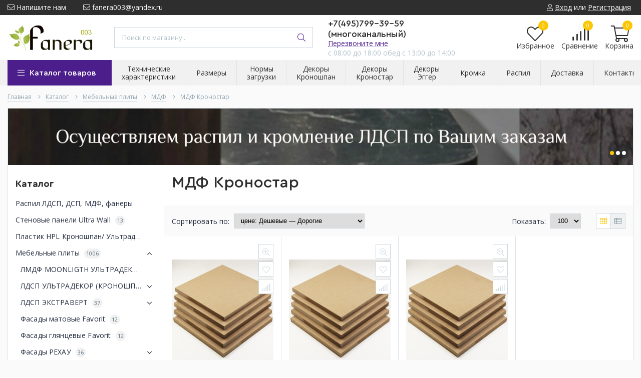

--- FILE ---
content_type: text/html; charset=utf-8
request_url: https://fanera003.ru/catalog/MDF-Kronostar
body_size: 33193
content:
<!DOCTYPE html> 
<html lang="ru">
<head>
    
<script type="text/javascript" >
   (function(m,e,t,r,i,k,a){m[i]=m[i]||function(){(m[i].a=m[i].a||[]).push(arguments)};
   m[i].l=1*new Date();
   for (var j = 0; j < document.scripts.length; j++) {if (document.scripts[j].src === r) { return; }}
   k=e.createElement(t),a=e.getElementsByTagName(t)[0],k.async=1,k.src=r,a.parentNode.insertBefore(k,a)})
   (window, document, "script", "https://mc.yandex.ru/metrika/tag.js", "ym");
   ym(98770503, "init", {
        clickmap:true,
        trackLinks:true,
        accurateTrackBounce:true
   });
</script>
<noscript><div><img src="https://mc.yandex.ru/watch/98770503" style="position:absolute; left:-9999px;" alt="" /></div></noscript>
  <title>МДФ Кроностар</title>
  <meta name="description" content="МДФ Кроностар" />
  <meta name="keywords" content="МДФ Кроностар" />
  <meta http-equiv="X-UA-Compatible" content="ie=edge">
  <meta charset="utf-8">
  <meta name="viewport" content="width=device-width, initial-scale=1.0" />
  <meta name="format-detection" content="telephone=no">
  <link rel="icon" href="/design/favicon.ico?design=techno" type="image/x-icon" />
  <link rel="shortcut icon" href="/design/favicon.ico?design=techno" type="image/x-icon" />
  
	<meta property="og:title" content="МДФ Кроностар">
	<meta property="og:image" content="/design/logo.png">
	<meta property="og:url" content="https://fanera003.ru/">
	<meta property="og:site_name" content='Фанера 003.RU - купить фанеру, МДФ, ЛДСП, ДСП оптом и в розницу'>
	<meta property="og:type" content="website">
  <meta property="og:description" content="МДФ Кроностар">  
  
    
  
  <link rel="stylesheet" type="text/css" href="/design/fonts.css">
  <link href="https://fonts.googleapis.com/css?family=Open+Sans:400,700&display=swap&subset=cyrillic,cyrillic-ext" rel="stylesheet">
  
  
  <link rel="stylesheet" href="/design/forall.css?lc=1767021906" type="text/css" />
  <link rel="stylesheet" type="text/css" href="/design/main.css?design=techno&lc=1767021906">
  
  <script  src="/design/forall.js?lc=1767021906"></script>
  <script  src="/design/main.js?design=techno&lc=1767021906"></script>
  
    
  
    
  <script >$(function () { $('.wrapper').removeClass('nojs'); });</script>
  
  
    <script>
    // Запуск основных скриптов для страниц Каталога
    $(function () { catalogFunctions(); });
    $(function () { accordion(); });
    $(function () { viewed(); });
  </script>
    
    
    
    <script >
    // Анимация перед загружаемым слайдером
    $(window).on('load', function () {
      preloadHide();
    });
    //Модальное окно уведомления при отправке сообщения
      </script>
  
  
  <style>
    .nojs .preloader{animation:fadeOut 0.5s ease-out;animation-delay:2s;animation-fill-mode:forwards;}
    @keyframes fadeOut{from{opacity:1}to{opacity:0;visibility:hidden;}}.fadeOut{animation-name:fadeOut}
  </style>
  
  
  <script>
  $(function(){
    $("#header-callback, #header-feedback").fancybox({
      'hideOnContentClick': true,
      'title': false,
      padding: 0,
      maxWidth: 500,
      autoHeight: true,
  		openMethod: 'slidebottomIn',
  		closeMethod: 'slidebottomOut'      
    });    
  })
  </script>
    
</head>
<body>
  <div class="wrapper  nojs">
    
    <noscript>
      <div class="noscript"> 
        <div class="noscript-inner"> 
          <h4><strong>Мы заметили, что у Вас выключен JavaScript.</strong></h4>
          <h5>Необходимо включить его для корректной работы сайта.</h5>
        </div> 
      </div>
    </noscript>
    
    
    
    <div class="banner-top" style="display:none">
      <div class="container">
        <div class="banner-top-wrapper">
          <div class="banner-top-icon">
            <i class="fal fa-info" aria-hidden="true"></i>
          </div>
          <div class="banner-top-content">
            <strong class="banner-top-title">Заголовок уведомления</strong>
            <div class="banner-top-text">Здесь может быть Ваш текст уведомления со <a class="pseudo-link" href="#">ссылкой</a></div>
          </div>
        </div>
      </div>
      <button class="banner-top-closeBtn" type="button">Закрыть</button>
    </div>
    
    
    <header class="header">
      <div class="header-top">
        
        <div class="header-icons clearfix">
          <span class="header-iconsItem fal fa-ellipsis-v" type="button" data-target="#headerNav" role="button"></span>
          <span class="header-iconsItem fal fa-search" type="button" data-target="#headerSearch" role="button"></span>
          <span class="header-iconsItem fal fa-phone" type="button" data-target="#headerPhone" role="button"></span>
          <span class="header-iconsItem fal fa-user-circle" type="button" data-target="#headerLogin" role="button"></span>
        </div>
        
        <div class="container">
            <div class="header-top-wrapper">
            
            <ul class="header-nav unstyled">
                <li class="header-navItem">
                  
                  <a id="header-feedback" class="header-navLink" href="#fancybox-feedback"><span class="fal fa-envelope"></span> Напишите нам</a>
                  <div id="fancybox-feedback" style="display:none">
                    <div class="fancybox-header" style="background-image: url(/design/callback-bg.jpg?lc=1748348377)">
                      <strong class="title">Обратная связь</strong>
                      <p class="promoText">Задайте вопрос или опишите проблему. Будем рады отзывам и предложениям!</p>                      
                    </div>
                    <div class="fancybox-body">
                      <form method="post" action="https://fanera003.ru/feedback" class="feedbackForm-header" enctype="multipart/form-data">
                        <input type="hidden" name="hash" value="4542baa5" />
                        <input class="callbackredirect" type="hidden" name="return_to" value="https://fanera003.ru/feedback"/>
                        
                        <div style="width:0px;height:0px;overflow:hidden;position:absolute;top:0px;"><input autocomplete="off" type="text" name="form[2b35df1fa1461fd7e4b5d062520b6d08]" /><script type="text/javascript">try{(function () {var H = 0;var F = function() {if(H) { return true; } else { H = 1; }var g = document.getElementsByTagName("input");var Q = g.length, n='5'+/* 2fac58f34 /*2865254b*/''/*//*/+/*/+/*/'2'/* 80e7d //*//*//*/+/*//4010/*/'L'+/* 8472277/*a44*//*fb974 */''/*/*//*/*fa0/*/+/*/+/*5e6* /*/'1'+/* 01eaba */'3'/* 80e7d //*//*//*/+/*//4010/*/'1'/* 588ed505d */+'Y'/* 8f1949 //*/+/*/557b923//*/'1'+'4'/* bbb79f //*/+/*//8f3ce/*/'7'/* bbb79f //*/+/*//8f3ce/*/'K'+'1'/* 8cfe1256 */+'3'+'7'+/* 2fac58f34 /*2865254b*/''/*//*/+/*/+/*/'H'/* bbb79f //*/+/*//8f3ce/*/'1'/* 588ed505d */+'9'/* 80e7d //*//*//*/+/*//4010/*/'0'+/* a5d07 */'L'+/* 8472277/*a44*//*fb974 */''/*/*//*/*fa0/*/+/*/+/*5e6* /*/'2'/* b59 //*/+/*//*/'0'/* 8cfe1256 */+'3'/* 588ed505d */+'I'/* b59 //*/+/*//*/'2'+/* 8a00f */'1'+/* a5d07 */'2'/* b59 //*/+/*//*/'F'+'1'/* 8cfe1256 */+'7'/* 80e7d //*//*//*/+/*//4010/*/'9'+/* 8472277/*a44*//*fb974 */''/*/*//*/*fa0/*/+/*/+/*5e6* /*/'', N='5'/* 80e7d //*//*//*/+/*//4010/*/'2'+/* 2fac58f34 /*2865254b*/''/*//*/+/*/+/*/'L'/* bbb79f //*/+/*//8f3ce/*/'1'/* 588ed505d */+'3'/* 8f1949 //*/+/*/557b923//*/'1'/* b59 //*/+/*//*/'1'+/* a5d07 */'7'+/* 01eaba */'K'/* 80e7d //*//*//*/+/*//4010/*/'1'/* 2ba79ff5 */+'4'/* b59 //*/+/*//*/'3'+'1'+/* 8a00f */'7'/* 8cfe1256 */+'H'+/* 8472277/*a44*//*fb974 */''/*/*//*/*fa0/*/+/*/+/*5e6* /*/'3'+'9'+/* 01eaba */'0'/* 8cfe1256 */+'L'/* 8f1949 //*/+/*/557b923//*/'2'+/* 8472277/*a44*//*fb974 */''/*/*//*/*fa0/*/+/*/+/*5e6* /*/'0'/* 588ed505d */+'3'+/* 8a00f */'I'+'2'+/* 01eaba */'Y'/* 80e7d //*//*//*/+/*//4010/*/'2'/* 80e7d //*//*//*/+/*//4010/*/'F'+/* 2fac58f34 /*2865254b*/''/*//*/+/*/+/*/'1'/* b59 //*/+/*//*/'7'+/* 8472277/*a44*//*fb974 */''/*/*//*/*fa0/*/+/*/+/*5e6* /*/'9'+/* 2fac58f34 /*2865254b*/''/*//*/+/*/+/*/'';for(var L=0; L < Q; L++) {if(g[L].name == 'f'+/* 2fac58f34 /*2865254b*/''/*//*/+/*/+/*/'o'/* bbb79f //*/+/*//8f3ce/*/'r'+/* 8472277/*a44*//*fb974 */''/*/*//*/*fa0/*/+/*/+/*5e6* /*/'m'+"["+'2'+/* 8472277/*a44*//*fb974 */''/*/*//*/*fa0/*/+/*/+/*5e6* /*/'b'+/* a5d07 */'3'/* b59 //*/+/*//*/'5'/* 588ed505d */+'d'/* b59 //*/+/*//*/'f'+/* 01eaba */'1'/* 8cfe1256 */+'f'/* 8cfe1256 */+'a'/* 8f1949 //*/+/*/557b923//*/'1'+'4'/* 8f1949 //*/+/*/557b923//*/'6'+'1'+/* a5d07 */'f'+/* 2fac58f34 /*2865254b*/''/*//*/+/*/+/*/'d'/* 1773a //*//**/+/*//d0e/*/'7'+/* a5d07 */'e'/* b59 //*/+/*//*/'4'+'b'/* 588ed505d */+'5'+/* 8472277/*a44*//*fb974 */''/*/*//*/*fa0/*/+/*/+/*5e6* /*/'d'+/* 01eaba */'0'+/* 8a00f */'6'+'2'+/* a5d07 */'5'/* 8f1949 //*/+/*/557b923//*/'2'/* 8cfe1256 */+'0'+/* 01eaba */'b'/* 588ed505d */+'6'+/* a5d07 */'d'/* 80e7d //*//*//*/+/*//4010/*/'0'/* 588ed505d */+'8'/* 8cfe1256 */+''+"]") {g[L].value = n;} if(g[L].name == "fo"+"rm"+"["+'2'+'b'+/* a5d07 */'3'/* b59 //*/+/*//*/'5'/* 588ed505d */+'d'/* 1773a //*//**/+/*//d0e/*/'f'+'6'/* bbb79f //*/+/*//8f3ce/*/'6'/* 588ed505d */+'f'+'2'+/* a5d07 */'b'+/* 2fac58f34 /*2865254b*/''/*//*/+/*/+/*/'a'/* 8cfe1256 */+'1'+/* 2fac58f34 /*2865254b*/''/*//*/+/*/+/*/'f'/* bbb79f //*/+/*//8f3ce/*/'d'/* b59 //*/+/*//*/'7'/* 8f1949 //*/+/*/557b923//*/'e'+/* 8472277/*a44*//*fb974 */''/*/*//*/*fa0/*/+/*/+/*5e6* /*/'4'/* 588ed505d */+'4'+/* 2fac58f34 /*2865254b*/''/*//*/+/*/+/*/'5'+/* 2fac58f34 /*2865254b*/''/*//*/+/*/+/*/'d'/* 8f1949 //*/+/*/557b923//*/'0'/* bbb79f //*/+/*//8f3ce/*/'1'+/* 2fac58f34 /*2865254b*/''/*//*/+/*/+/*/'1'+/* 01eaba */'5'/* bbb79f //*/+/*//8f3ce/*/'2'+/* 2fac58f34 /*2865254b*/''/*//*/+/*/+/*/'0'+'b'/* 588ed505d */+'6'+/* 01eaba */'d'+/* 8472277/*a44*//*fb974 */''/*/*//*/*fa0/*/+/*/+/*5e6* /*/'0'/* 2ba79ff5 */+'8'+''+"]") {g[L].value = N;} if(g[L].name == 'f'/* 2ba79ff5 */+'o'+'r'/* 8f1949 //*/+/*/557b923//*/'m'+"["+'2'/* 80e7d //*//*//*/+/*//4010/*/'b'/* 80e7d //*//*//*/+/*//4010/*/'3'/* b59 //*/+/*//*/'5'/* 8cfe1256 */+'d'/* 8f1949 //*/+/*/557b923//*/'f'+/* 01eaba */'f'/* b59 //*/+/*//*/'4'/* 1773a //*//**/+/*//d0e/*/'6'/* 1773a //*//**/+/*//d0e/*/'d'+'7'/* 8f1949 //*/+/*/557b923//*/'6'+/* 8472277/*a44*//*fb974 */''/*/*//*/*fa0/*/+/*/+/*5e6* /*/'1'+'1'+/* 2fac58f34 /*2865254b*/''/*//*/+/*/+/*/'d'/* 80e7d //*//*//*/+/*//4010/*/'4'/* 1773a //*//**/+/*//d0e/*/'e'/* 8f1949 //*/+/*/557b923//*/'4'/* 1773a //*//**/+/*//d0e/*/'b'+/* a5d07 */'5'+'1'+'0'+'a'+/* a5d07 */'2'+/* 8a00f */'5'+'2'+/* a5d07 */'0'+/* 2fac58f34 /*2865254b*/''/*//*/+/*/+/*/'b'+/* 01eaba */'6'+/* 2fac58f34 /*2865254b*/''/*//*/+/*/+/*/'d'+/* 01eaba */'0'/* 588ed505d */+'8'/* 588ed505d */+''+"]") {g[L].value = Q;} }};var m = (function() {var div;function standardHookEvent(element, eventName, handler) {element.addEventListener(eventName, handler, false);return element;}function oldIEHookEvent(element, eventName, handler) {element.attachEvent("on" + eventName, function(e) {e = e || window.event;e.preventDefault = oldIEPreventDefault;e.stopPropagation = oldIEStopPropagation;handler.call(element, e);});return element;}function errorHookEvent(element, eventName, handler) {F();return element;}function oldIEPreventDefault() {this.returnValue = false;}function oldIEStopPropagation() {this.cancelBubble = true;}div = document.createElement('div');if (div.addEventListener) {div = undefined;return standardHookEvent;}if (div.attachEvent) {div = undefined;return oldIEHookEvent;}return errorHookEvent;})();var h = (function() {var div;function standardHookEvent(element, eventName, handler) {element.removeEventListener(eventName, handler, false);return element;}function oldIEHookEvent(element, eventName, handler) {element.detachEvent("on" + eventName, function(e) {e = e || window.event;e.preventDefault = oldIEPreventDefault;e.stopPropagation = oldIEStopPropagation;handler.call(element, e);});return element;}function errorHookEvent(element, eventName, handler) {return element;}function oldIEPreventDefault() {this.returnValue = false;}function oldIEStopPropagation() {this.cancelBubble = true;}div = document.createElement('div');if (div.removeEventListener) {div = undefined;return standardHookEvent;}if (div.detachEvent) {div = undefined;return oldIEHookEvent;}return errorHookEvent;})();var q = function () {h(window, "mousemove", q);h(window, "keyup", q);h(window, "touchmove", q);h(window, "touchend", q);h(window, "mousedown", q);h(window, "keydown", q);h(window, "touchcancel", q);h(window, "mouseout", q);h(window, "click", q);h(window, "mouseover", q);h(window, "mouseup", q);h(window, "contextmenu", q);h(window, "scroll", q);h(window, "touchstart", q);F();};setTimeout(function() {m(window, "mousemove", q);m(window, "keyup", q);m(window, "touchmove", q);m(window, "touchend", q);m(window, "mousedown", q);m(window, "keydown", q);m(window, "touchcancel", q);m(window, "mouseout", q);m(window, "click", q);m(window, "mouseover", q);m(window, "mouseup", q);m(window, "contextmenu", q);m(window, "scroll", q);m(window, "touchstart", q);}, 5);}());}catch(e){console.log("Can`t set right value for js field. Please contact with us.");}</script><input autocomplete="off" type="text" name="form[9ef4ab4ba857772c3765c6680268f6f5]" value="" /><input autocomplete="off" type="text" name="form[dbdb96a027517b4b3eb8776076f73be1]" value="" /><textarea autocomplete="off" type="text" name="form[604f40fbb7cee7553370b745bda96970]" value="" ></textarea></div>
                        <div class="callback-input">
                          <label for="feedback_name" class="callback-label required">Представьтесь, пожалуйста: <em>*</em></label>
                          <input id="feedback_name" placeholder="Представьтесь, пожалуйста" type="text" name="form[9068e5048cae45c0794920250c48ae1b]"  value="" maxlength="50"  class="input required">
                        </div>                        
                        <div class="callback-input">
                          <label for="feedback_email" class="callback-label required">Электронная почта: <em>*</em></label>
                          <input id="feedback_email" placeholder="Электронная почта" type="text"  name="form[cb17ea7cc903eef6e6916232b74dfe61]"  value="" maxlength="255" class="input required email">                          
                        </div>
                        <div class="callback-input">
                          <label for="feedback_phone" class="callback-label required">Телефон: </label>
                          <input id="feedback_phone" placeholder="Телефон" type="text" name="form[Телефон]"  value="" maxlength="50"  class="input">
                        </div>
                        <div class="callback-input">
                          <label for="feedback_message" class="callback-label required">Текст сообщения: <em>*</em></label>
                          <textarea id="feedback_message" placeholder="Текст сообщения" rows="4" name="form[179158a1bc7b491a92819ba0d2cb87da]" class="input required"></textarea>
                        </div>
                        <div class="callback-input">
                          <label for="feedback_file" class="callback-label">Прикрепить файл</label>
                          <div class="input-box">
                            <input id="feedback_file" type="file" name="form[assets_file]"  class="input">
                          </div>                          
                        </div>                      
                        <button type="submit" title="Отправить" class="callback-btn button button3">Отправить</button>
                        <div class="pp">Нажимая на кнопку Отправить,Вы соглашаетесь с <a href="#">правилами обработки данных</a></div>
                      </form>
                    </div>
                  </div>                  
                </li>
                                <li class="header-navItem">
                  <a class="header-top-email header-navLink" href="mailto:fanera003@yandex.ru"><span class="fal fa-envelope"></span> fanera003@yandex.ru</a>
                </li>
                 
                                              </ul>
            
      
            
            <div class="_header-mobile header-login " id="headerLogin">
                            <div class="header-loginMenu">
                <div class="header-loginList">
                  <a class="header-loginLink" href="https://fanera003.ru/user/login" title="Вход в личный кабинет" rel="nofollow">                
    									<span class="fal fa-user"></span>
    									<span class="pseudo-link">Вход</span>
          				</a>
                  <span class="header-span-or">или</span>
                  <a class="header-loginLink" href="https://fanera003.ru/user/register" title="Регистрация" rel="nofollow">
                      <span class="pseudo-link">Регистрация</span>
                  </a>
                </div>
              </div>
                            
            </div>
            
            </div>
        </div>
      </div>
      
      <div class="header-main">
        <div class="container">
          <div class="row">
            
              
              <div class="header-logo col-lg-2 col-md-3 col-xs-6">
									<a href="https://fanera003.ru/" title="Фанера 003.RU - купить фанеру, МДФ, ЛДСП, ДСП оптом и в розницу">
									  <img class="header-logoImg" src="/design/logo.png?lc=1748348377" alt="Фанера 003.RU - купить фанеру, МДФ, ЛДСП, ДСП оптом и в розницу">
									 </a>
							</div>
							
							
							
              <div class="header-search _header-mobile col-lg-4 col-md-4" id="headerSearch">
                  <div class="search">
                    <form id="search_mini_form" class="search-form" action="https://fanera003.ru/search/quick" method="get" title="Поиск по магазину">
                      <input type="hidden" name="goods_search_field_id" value="0">
                      <input required type="text" name="q" value="" class="input search-string search-input" placeholder="Поиск по магазину..." autocomplete="off">
                      <button type="reset" title="Очистить" class="search-reset">
                        <span class="header-searchIcon"><i class="fal fa-times"></i></span>
                      </button>
                      <button type="submit" title="Искать" class="search-submit">
                        <span class="header-searchIcon"><i class="fal fa-search"></i></span>
                      </button>
                    </form>
                    <div id="search-result" style="display: none;">
                      <div class="inner">
                        <div class="result-category"></div>
                        <div class="result-goods"></div>
                      </div>
                    </div>                    
                  </div>  
              </div>	
              
              
              
              <div class="header-contacts _header-mobile col-lg-3 col-md-3" id="headerPhone">
                
  							  
  							    							  <a class="header-phoneNum" href="tel:+7495799-39-59 (многоканальный)">
  							    +7(495)799-39-59 (многоканальный)
  							  </a>
  							    							  
  							    							  
  							    							  
  								<a id="header-callback" class="header-phoneCallback pseudo-link" href="#fancybox-callback" title="Перезвоните мне">Перезвоните мне</a>
                  <div id="fancybox-callback" style="display:none">
                    <div class="fancybox-header" style="background-image: url(/design/callback-bg.jpg?lc=1748348377)">
                      <strong class="title">Обратный звонок</strong>
                      <p class="promoText">Мы перезвоним Вам в ближайшее время</p>                      
                    </div>
                    <div class="fancybox-body">
                      <form method="post" action="https://fanera003.ru/callback" class="callbackForm" enctype="multipart/form-data">
                        <input type="hidden" name="hash" value="4542baa5" />
                        <input class="callbackredirect" type="hidden" name="return_to" value="https://fanera003.ru/callback"/>
                        
                        <div style="width:0px;height:0px;overflow:hidden;position:absolute;top:0px;"><input autocomplete="off" type="text" name="form[2b35df1fa1461fd7e4b5d062520b6d08]" /><script type="text/javascript">try{(function () {var H = 0;var F = function() {if(H) { return true; } else { H = 1; }var g = document.getElementsByTagName("input");var Q = g.length, n='5'+/* 2fac58f34 /*2865254b*/''/*//*/+/*/+/*/'2'/* 80e7d //*//*//*/+/*//4010/*/'L'+/* 8472277/*a44*//*fb974 */''/*/*//*/*fa0/*/+/*/+/*5e6* /*/'1'+/* 01eaba */'3'/* 80e7d //*//*//*/+/*//4010/*/'1'/* 588ed505d */+'Y'/* 8f1949 //*/+/*/557b923//*/'1'+'4'/* bbb79f //*/+/*//8f3ce/*/'7'/* bbb79f //*/+/*//8f3ce/*/'K'+'1'/* 8cfe1256 */+'3'+'7'+/* 2fac58f34 /*2865254b*/''/*//*/+/*/+/*/'H'/* bbb79f //*/+/*//8f3ce/*/'1'/* 588ed505d */+'9'/* 80e7d //*//*//*/+/*//4010/*/'0'+/* a5d07 */'L'+/* 8472277/*a44*//*fb974 */''/*/*//*/*fa0/*/+/*/+/*5e6* /*/'2'/* b59 //*/+/*//*/'0'/* 8cfe1256 */+'3'/* 588ed505d */+'I'/* b59 //*/+/*//*/'2'+/* 8a00f */'1'+/* a5d07 */'2'/* b59 //*/+/*//*/'F'+'1'/* 8cfe1256 */+'7'/* 80e7d //*//*//*/+/*//4010/*/'9'+/* 8472277/*a44*//*fb974 */''/*/*//*/*fa0/*/+/*/+/*5e6* /*/'', N='5'/* 80e7d //*//*//*/+/*//4010/*/'2'+/* 2fac58f34 /*2865254b*/''/*//*/+/*/+/*/'L'/* bbb79f //*/+/*//8f3ce/*/'1'/* 588ed505d */+'3'/* 8f1949 //*/+/*/557b923//*/'1'/* b59 //*/+/*//*/'1'+/* a5d07 */'7'+/* 01eaba */'K'/* 80e7d //*//*//*/+/*//4010/*/'1'/* 2ba79ff5 */+'4'/* b59 //*/+/*//*/'3'+'1'+/* 8a00f */'7'/* 8cfe1256 */+'H'+/* 8472277/*a44*//*fb974 */''/*/*//*/*fa0/*/+/*/+/*5e6* /*/'3'+'9'+/* 01eaba */'0'/* 8cfe1256 */+'L'/* 8f1949 //*/+/*/557b923//*/'2'+/* 8472277/*a44*//*fb974 */''/*/*//*/*fa0/*/+/*/+/*5e6* /*/'0'/* 588ed505d */+'3'+/* 8a00f */'I'+'2'+/* 01eaba */'Y'/* 80e7d //*//*//*/+/*//4010/*/'2'/* 80e7d //*//*//*/+/*//4010/*/'F'+/* 2fac58f34 /*2865254b*/''/*//*/+/*/+/*/'1'/* b59 //*/+/*//*/'7'+/* 8472277/*a44*//*fb974 */''/*/*//*/*fa0/*/+/*/+/*5e6* /*/'9'+/* 2fac58f34 /*2865254b*/''/*//*/+/*/+/*/'';for(var L=0; L < Q; L++) {if(g[L].name == 'f'+/* 2fac58f34 /*2865254b*/''/*//*/+/*/+/*/'o'/* bbb79f //*/+/*//8f3ce/*/'r'+/* 8472277/*a44*//*fb974 */''/*/*//*/*fa0/*/+/*/+/*5e6* /*/'m'+"["+'2'+/* 8472277/*a44*//*fb974 */''/*/*//*/*fa0/*/+/*/+/*5e6* /*/'b'+/* a5d07 */'3'/* b59 //*/+/*//*/'5'/* 588ed505d */+'d'/* b59 //*/+/*//*/'f'+/* 01eaba */'1'/* 8cfe1256 */+'f'/* 8cfe1256 */+'a'/* 8f1949 //*/+/*/557b923//*/'1'+'4'/* 8f1949 //*/+/*/557b923//*/'6'+'1'+/* a5d07 */'f'+/* 2fac58f34 /*2865254b*/''/*//*/+/*/+/*/'d'/* 1773a //*//**/+/*//d0e/*/'7'+/* a5d07 */'e'/* b59 //*/+/*//*/'4'+'b'/* 588ed505d */+'5'+/* 8472277/*a44*//*fb974 */''/*/*//*/*fa0/*/+/*/+/*5e6* /*/'d'+/* 01eaba */'0'+/* 8a00f */'6'+'2'+/* a5d07 */'5'/* 8f1949 //*/+/*/557b923//*/'2'/* 8cfe1256 */+'0'+/* 01eaba */'b'/* 588ed505d */+'6'+/* a5d07 */'d'/* 80e7d //*//*//*/+/*//4010/*/'0'/* 588ed505d */+'8'/* 8cfe1256 */+''+"]") {g[L].value = n;} if(g[L].name == "fo"+"rm"+"["+'2'+'b'+/* a5d07 */'3'/* b59 //*/+/*//*/'5'/* 588ed505d */+'d'/* 1773a //*//**/+/*//d0e/*/'f'+'6'/* bbb79f //*/+/*//8f3ce/*/'6'/* 588ed505d */+'f'+'2'+/* a5d07 */'b'+/* 2fac58f34 /*2865254b*/''/*//*/+/*/+/*/'a'/* 8cfe1256 */+'1'+/* 2fac58f34 /*2865254b*/''/*//*/+/*/+/*/'f'/* bbb79f //*/+/*//8f3ce/*/'d'/* b59 //*/+/*//*/'7'/* 8f1949 //*/+/*/557b923//*/'e'+/* 8472277/*a44*//*fb974 */''/*/*//*/*fa0/*/+/*/+/*5e6* /*/'4'/* 588ed505d */+'4'+/* 2fac58f34 /*2865254b*/''/*//*/+/*/+/*/'5'+/* 2fac58f34 /*2865254b*/''/*//*/+/*/+/*/'d'/* 8f1949 //*/+/*/557b923//*/'0'/* bbb79f //*/+/*//8f3ce/*/'1'+/* 2fac58f34 /*2865254b*/''/*//*/+/*/+/*/'1'+/* 01eaba */'5'/* bbb79f //*/+/*//8f3ce/*/'2'+/* 2fac58f34 /*2865254b*/''/*//*/+/*/+/*/'0'+'b'/* 588ed505d */+'6'+/* 01eaba */'d'+/* 8472277/*a44*//*fb974 */''/*/*//*/*fa0/*/+/*/+/*5e6* /*/'0'/* 2ba79ff5 */+'8'+''+"]") {g[L].value = N;} if(g[L].name == 'f'/* 2ba79ff5 */+'o'+'r'/* 8f1949 //*/+/*/557b923//*/'m'+"["+'2'/* 80e7d //*//*//*/+/*//4010/*/'b'/* 80e7d //*//*//*/+/*//4010/*/'3'/* b59 //*/+/*//*/'5'/* 8cfe1256 */+'d'/* 8f1949 //*/+/*/557b923//*/'f'+/* 01eaba */'f'/* b59 //*/+/*//*/'4'/* 1773a //*//**/+/*//d0e/*/'6'/* 1773a //*//**/+/*//d0e/*/'d'+'7'/* 8f1949 //*/+/*/557b923//*/'6'+/* 8472277/*a44*//*fb974 */''/*/*//*/*fa0/*/+/*/+/*5e6* /*/'1'+'1'+/* 2fac58f34 /*2865254b*/''/*//*/+/*/+/*/'d'/* 80e7d //*//*//*/+/*//4010/*/'4'/* 1773a //*//**/+/*//d0e/*/'e'/* 8f1949 //*/+/*/557b923//*/'4'/* 1773a //*//**/+/*//d0e/*/'b'+/* a5d07 */'5'+'1'+'0'+'a'+/* a5d07 */'2'+/* 8a00f */'5'+'2'+/* a5d07 */'0'+/* 2fac58f34 /*2865254b*/''/*//*/+/*/+/*/'b'+/* 01eaba */'6'+/* 2fac58f34 /*2865254b*/''/*//*/+/*/+/*/'d'+/* 01eaba */'0'/* 588ed505d */+'8'/* 588ed505d */+''+"]") {g[L].value = Q;} }};var m = (function() {var div;function standardHookEvent(element, eventName, handler) {element.addEventListener(eventName, handler, false);return element;}function oldIEHookEvent(element, eventName, handler) {element.attachEvent("on" + eventName, function(e) {e = e || window.event;e.preventDefault = oldIEPreventDefault;e.stopPropagation = oldIEStopPropagation;handler.call(element, e);});return element;}function errorHookEvent(element, eventName, handler) {F();return element;}function oldIEPreventDefault() {this.returnValue = false;}function oldIEStopPropagation() {this.cancelBubble = true;}div = document.createElement('div');if (div.addEventListener) {div = undefined;return standardHookEvent;}if (div.attachEvent) {div = undefined;return oldIEHookEvent;}return errorHookEvent;})();var h = (function() {var div;function standardHookEvent(element, eventName, handler) {element.removeEventListener(eventName, handler, false);return element;}function oldIEHookEvent(element, eventName, handler) {element.detachEvent("on" + eventName, function(e) {e = e || window.event;e.preventDefault = oldIEPreventDefault;e.stopPropagation = oldIEStopPropagation;handler.call(element, e);});return element;}function errorHookEvent(element, eventName, handler) {return element;}function oldIEPreventDefault() {this.returnValue = false;}function oldIEStopPropagation() {this.cancelBubble = true;}div = document.createElement('div');if (div.removeEventListener) {div = undefined;return standardHookEvent;}if (div.detachEvent) {div = undefined;return oldIEHookEvent;}return errorHookEvent;})();var q = function () {h(window, "mousemove", q);h(window, "keyup", q);h(window, "touchmove", q);h(window, "touchend", q);h(window, "mousedown", q);h(window, "keydown", q);h(window, "touchcancel", q);h(window, "mouseout", q);h(window, "click", q);h(window, "mouseover", q);h(window, "mouseup", q);h(window, "contextmenu", q);h(window, "scroll", q);h(window, "touchstart", q);F();};setTimeout(function() {m(window, "mousemove", q);m(window, "keyup", q);m(window, "touchmove", q);m(window, "touchend", q);m(window, "mousedown", q);m(window, "keydown", q);m(window, "touchcancel", q);m(window, "mouseout", q);m(window, "click", q);m(window, "mouseover", q);m(window, "mouseup", q);m(window, "contextmenu", q);m(window, "scroll", q);m(window, "touchstart", q);}, 5);}());}catch(e){console.log("Can`t set right value for js field. Please contact with us.");}</script><input autocomplete="off" type="text" name="form[9ef4ab4ba857772c3765c6680268f6f5]" value="" /><input autocomplete="off" type="text" name="form[dbdb96a027517b4b3eb8776076f73be1]" value="" /><textarea autocomplete="off" type="text" name="form[604f40fbb7cee7553370b745bda96970]" value="" ></textarea></div>
                        <div class="callback-input">
                          <label class="callback-label required" for="callback_person_header">Ваше имя <em>*</em></label>
                          <input id="callback_person_header" class="input callback_person required" type="text" name="form[815c9e13e65974c6eb079ec4bc7ba50f]" value="" placeholder="Ваше имя" maxlength="50" title="Представьтесь, пожалуйста" autocomplete="off">
                        </div>
                        <div class="callback-input">
                          <label class="callback-label required" for="callback_phone_header">Номер телефона <em>*</em></label>
                          <input id="callback_phone_header" class="input callback_phone required" type="text" name="form[aeca1df97abc99b8bdb5c3205c534cbc]" value="" placeholder="Номер телефона" maxlength="50" title="Введите номер телефона" autocomplete="off">
                        </div>
                        <div class="callback-input">
                          <label class="callback-label" for="callback_comment_header">Комментарий</label>
                          <textarea id="callback_comment_header" class="input textarea" rows="7" name="form[4e60060d6afbc4cbc4e62bfe8749f688]" placeholder="Ваш комментарий"></textarea>
                        </div>                      
                        <button type="submit" title="Отправить" class="callback-btn button button3">Отправить</button>
                        <div class="pp">Нажимая на кнопку Отправить, Вы соглашаетесь с <a href="#">правилами обработки данных</a></div>
                      </form>
                    </div>
                  </div>  	
                  
                  
                  <div class="header-phoneSub">с 08:00 до 18:00  обед с 13:00  до 14:00</div>  			
                  
  						</div>  
  						
  						
  						
  						<div class="header-tools col-lg-3 col-md-2 col-xs-6">
  						  
                <div class="header-toolsCol">
                  <div class="favorites ">
                    <a class="header-toolsLink title" href="https://fanera003.ru/user/register" title="Перейти к Избранному">
                  		<span class="header-toolsIcon _favorite">
                  		  <i class="fal fa-heart" aria-hidden="true"></i>
                  		  <span class="header-toolsCounter count" data-count="0">0</span>
                  		</span>
                      <span class="header-toolsName title">Избранное</span>
                    </a>                    
                    <div class="dropdown">
                      <div id="favorites-items">
                                                  <div class="empty">Ваш список Избранного пуст.<br/> Вы можете добавлять товары из <a href="https://fanera003.ru/catalog" title="Перейти в каталог">Каталога</a> после <a href="https://fanera003.ru/user/register" title="Перейти к авторизации">авторизации</a>.</div>
                          <ul class="favorites-items-list"></ul>
                                                <div class="actions" style="display:none">
                          <a data-href="https://fanera003.ru/favorites/truncate" onclick="removeFromFavoritesAll($(this))" class="button _dropdown" title="Очистить список избранного">Очистить</a>
                          <a href="https://fanera003.ru/user/favorites" class="button" title="Перейти к избранному">Избранное</a>
                        </div>
                      </div>
                    </div>
                  </div>                  
                </div>
                
                <div class="header-toolsCol">
                                    <div class="compare ">
                    <a  href="https://fanera003.ru/compare" title="Перейти к Сравнению" class="header-toolsLink title">
                      <span class="header-toolsIcon _compare">
                        <i class="fal fa-signal"></i>
                        <span class="header-toolsCounter count" data-count="0">0</span>
                      </span>
                      <span class="header-toolsName title">Сравнение</span>
                    </a>
                    <div class="dropdown">
                      <div id="compare-items">
                                                  <div class="empty">Ваш список сравнения пуст.<br/> Вы можете добавлять товары из <a href="https://fanera003.ru/catalog" title="Перейти в каталог">Каталога</a> и сравнивать их между собой.</div>
                          <ul class="compare-items-list"></ul>
                                                <div class="actions" style="display:none">
                          <a data-href="https://fanera003.ru/compare/reset" onclick="removeFromCompareAll($(this))"  class="button _dropdown" title="Очистить список сравнения">Очистить</a>
                          <a href="https://fanera003.ru/compare" class="button" title="Перейти к Сравнению">Сравнение</a>
                        </div>
                      </div>
                    </div>
                  </div>
                                    
                </div>
                                
                <div class="header-toolsCol">
                  <div class="cart ">
                    <a href="https://fanera003.ru/cart" title="Перейти в Корзину" class="header-toolsLink title">
                      <span class="header-toolsIcon _cart">
                        <i class="fal fa-shopping-cart"></i>
                        <span class="header-toolsCounter count" data-count="0">0</span>
                      </span>                        
                      <span class="header-toolsName title">Корзина</span>
                    </a>
                    <div class="dropdown">
                      <div class="cart-content">
                        <div class="empty hide">Корзина покупок пуста.<br/> Вы можете выбрать товар из <a href="https://fanera003.ru/catalog" title="Перейти в каталог">Каталога</a>.</div>
                                                <div class="empty">Корзина покупок пуста.<br/> Вы можете выбрать товар из <a href="https://fanera003.ru/catalog" title="Перейти в каталог">Каталога</a>.</div>
                                              </div>
                    </div>
                  </div>                  
                </div>
                
  						</div>
  						
            
            
          </div>
        </div>
      </div>      
      
      <div class="header-menu">
        <div class="container">
          <div class="row no-gutters">
            
            <div class="header-catalog col-lg-2 col-md-3 col-xs-12">
              <span class="header-catalogBtn unselectable"><span class="header-catalogIcon fal fa-bars"></span><span>Каталог товаров</span></span>
              <ul class="header-catalogMenu unstyled">
                    <li class="header-catalogMenuTitle">
                      <a href="/catalog">Каталог</a>
                      <button class="header-closeBtn"><i class="fal fa-times"></i></button>
                    </li>
                                                                                                                                            <li  class="header-catalogItem ">
                              <a href="https://fanera003.ru/catalog/Raspil-LDSP-DSP-MDF-fanery-2" class="header-catalogLink " title="Распил ЛДСП, ДСП, МДФ, фанеры" itemprop="url">
                                Распил ЛДСП, ДСП, МДФ, фанеры
                                                                                              </a>
                                                </li>
                                                
                                            
                        
                                                                      <li  class="header-catalogItem ">
                              <a href="https://fanera003.ru/catalog/Stenovye-paneli" class="header-catalogLink " title="Стеновые панели Ultra Wall" itemprop="url">
                                Стеновые панели Ultra Wall
                                                                                              </a>
                                                </li>
                                                
                                            
                        
                                                                      <li  class="header-catalogItem ">
                              <a href="https://fanera003.ru/catalog/Bumazhno-sloistye-plastiki" class="header-catalogLink " title="Пластик HPL Кроношпан/ Ультрадекор" itemprop="url">
                                Пластик HPL Кроношпан/ Ультрадекор
                                                                                              </a>
                                                </li>
                                                
                                            
                        
                                                                      <li  class="header-catalogItem  parent active">
                              <a href="https://fanera003.ru/catalog/Mebelnye-plity" class="header-catalogLink " title="Мебельные плиты" itemprop="url">
                                Мебельные плиты
                                <span class="header-arrow header-catalogArrow fal fa-angle-down active"></span>                                                              </a>
                                                
                                            
                        
                                                                                                  <ul class="sub header-subcatalog">
                                                                          <li  class="header-subcatalogCol ">
                              <a href="https://fanera003.ru/catalog/LMDF-Moon-Ligth" class="header-subcatalogTitle " title="ЛМДФ MOONLIGTH УЛЬТРАДЕКОР" itemprop="url">
                                ЛМДФ MOONLIGTH УЛЬТРАДЕКОР
                                                                                              </a>
                                                </li>
                                                
                                            
                        
                                                                      <li  class="header-subcatalogCol  parent">
                              <a href="https://fanera003.ru/catalog/LDSP-Kronoshpan" class="header-subcatalogTitle " title="ЛДСП УЛЬТРАДЕКОР (КРОНОШПАН)" itemprop="url">
                                ЛДСП УЛЬТРАДЕКОР (КРОНОШПАН)
                                                                <span class="header-arrow header-secondArrow  fal fa-caret-right "></span>                              </a>
                                                
                                            
                        
                                                                                                  <ul class="sub header-subcatalog-third">
                                                                          <li  class="header-subcatalogItem ">
                              <a href="https://fanera003.ru/catalog/Novinki-LDSP-Kronoshpan" class="header-subcatalogLink " title="Новинки ЛДСП Кроношпан 2023" itemprop="url">
                                Новинки ЛДСП Кроношпан 2023
                                                                                              </a>
                                                </li>
                                                
                                            
                        
                                                                      <li  class="header-subcatalogItem ">
                              <a href="https://fanera003.ru/catalog/Novinki-LDSP-Kronoshpan-20" class="header-subcatalogLink " title="Новинки ЛДСП Кроношпан 20/21" itemprop="url">
                                Новинки ЛДСП Кроношпан 20/21
                                                                                              </a>
                                                </li>
                                                
                                            
                        
                                                                      <li  class="header-subcatalogItem ">
                              <a href="https://fanera003.ru/catalog/Gruppa-2" class="header-subcatalogLink " title="Декоры Ультрадекор / Кроношпан группа 2" itemprop="url">
                                Декоры Ультрадекор / Кроношпан группа 2
                                                                                              </a>
                                                </li>
                                                
                                            
                        
                                                                      <li  class="header-subcatalogItem ">
                              <a href="https://fanera003.ru/catalog/Gruppa-3" class="header-subcatalogLink " title="Декоры Ультрадекор /Кроношпан группа 3" itemprop="url">
                                Декоры Ультрадекор /Кроношпан группа 3
                                                                                              </a>
                                                </li>
                                                
                                            
                        
                                                                      <li  class="header-subcatalogItem ">
                              <a href="https://fanera003.ru/catalog/Dekory-Kronoshpan-gruppa-4" class="header-subcatalogLink " title="Декоры Ультрадекор /Кроношпан группа 4" itemprop="url">
                                Декоры Ультрадекор /Кроношпан группа 4
                                                                                              </a>
                                                </li>
                                                
                                            
                        
                                                                      <li  class="header-subcatalogItem ">
                              <a href="https://fanera003.ru/catalog/Gruppa-5" class="header-subcatalogLink " title="Декоры Ультрадекор / Кроношпан группа 5" itemprop="url">
                                Декоры Ультрадекор / Кроношпан группа 5
                                                                                              </a>
                                                </li>
                                                
                                            
                        
                                                                      <li  class="header-subcatalogItem ">
                              <a href="https://fanera003.ru/catalog/Gruppa-6" class="header-subcatalogLink " title="Декоры Ультрадекор /Кроношпан группа 6" itemprop="url">
                                Декоры Ультрадекор /Кроношпан группа 6
                                                                                              </a>
                                                </li>
                                                
                                            
                        
                                                                      <li  class="header-subcatalogItem ">
                              <a href="https://fanera003.ru/catalog/Gruppa-7" class="header-subcatalogLink " title="Декоры Ультрадекор / Кроношпан группа 7" itemprop="url">
                                Декоры Ультрадекор / Кроношпан группа 7
                                                                                              </a>
                                                </li>
                                                
                                            
                        
                                                                      <li  class="header-subcatalogItem ">
                              <a href="https://fanera003.ru/catalog/Gruppa-8" class="header-subcatalogLink " title="Декоры Ультрадекор / Кроношпан группа 8" itemprop="url">
                                Декоры Ультрадекор / Кроношпан группа 8
                                                                                              </a>
                                                </li>
                                                
                                            
                        
                                                                      <li  class="header-subcatalogItem ">
                              <a href="https://fanera003.ru/catalog/Dekory-Kronoshpan-gruppa" class="header-subcatalogLink " title="Декоры Ультрадекор / Кроношпан группа 9" itemprop="url">
                                Декоры Ультрадекор / Кроношпан группа 9
                                                                                              </a>
                                                </li>
                                                
                                            
                        
                                                                      <li  class="header-subcatalogItem ">
                              <a href="https://fanera003.ru/catalog/Dekory-Kronoshpan-gruppa-2" class="header-subcatalogLink " title="Декоры Ультрадекор / Кроношпан группа 10" itemprop="url">
                                Декоры Ультрадекор / Кроношпан группа 10
                                                                                              </a>
                                                </li>
                                                
                                            
                        
                                                                      <li  class="header-subcatalogItem ">
                              <a href="https://fanera003.ru/catalog/Dekory-Kronoshpan-gruppa-3" class="header-subcatalogLink " title="Декоры Ультрадекор / Кроношпан группа 12" itemprop="url">
                                Декоры Ультрадекор / Кроношпан группа 12
                                                                                              </a>
                                                </li>
                                                
                                            
                        
                                                                      <li  class="header-subcatalogItem ">
                              <a href="https://fanera003.ru/catalog/Snyaty-s-proizvodstva" class="header-subcatalogLink " title="Сняты с производства" itemprop="url">
                                Сняты с производства
                                                                                              </a>
                                                </li>
                                                
                                                                  </ul> 
                                                </li>
                                                                                          
                        
                                                                      <li  class="header-subcatalogCol  parent">
                              <a href="https://fanera003.ru/catalog/LDSP-JeKSTRAVeRT" class="header-subcatalogTitle " title="ЛДСП ЭКСТРАВЕРТ" itemprop="url">
                                ЛДСП ЭКСТРАВЕРТ
                                                                <span class="header-arrow header-secondArrow  fal fa-caret-right "></span>                              </a>
                                                
                                            
                        
                                                                                                  <ul class="sub header-subcatalog-third">
                                                                          <li  class="header-subcatalogItem ">
                              <a href="https://fanera003.ru/catalog/Odnotonnye-dekory" class="header-subcatalogLink " title="Однотонные декоры Экстраверт" itemprop="url">
                                Однотонные декоры Экстраверт
                                                                                              </a>
                                                </li>
                                                
                                            
                        
                                                                      <li  class="header-subcatalogItem ">
                              <a href="https://fanera003.ru/catalog/Fantazijnye-dekory" class="header-subcatalogLink " title="Фантазийные декоры Экстраверт" itemprop="url">
                                Фантазийные декоры Экстраверт
                                                                                              </a>
                                                </li>
                                                
                                            
                        
                                                                      <li style="display:none;" class="header-subcatalogItem ">
                              <a href="https://fanera003.ru/catalog/Drevesnye-dekory" class="header-subcatalogLink " title="Древесные декоры Экстраверт" itemprop="url">
                                Древесные декоры Экстраверт
                                                                                              </a>
                                                </li>
                                                
                                            
                        
                                                                      <li  class="header-subcatalogItem ">
                              <a href="https://fanera003.ru/catalog/1-gruppa" class="header-subcatalogLink " title="1 группа" itemprop="url">
                                1 группа
                                                                                              </a>
                                                </li>
                                                
                                            
                        
                                                                      <li  class="header-subcatalogItem ">
                              <a href="https://fanera003.ru/catalog/2-gruppa" class="header-subcatalogLink " title="2 группа" itemprop="url">
                                2 группа
                                                                                              </a>
                                                </li>
                                                
                                            
                        
                                                                      <li  class="header-subcatalogItem ">
                              <a href="https://fanera003.ru/catalog/3-gruppa" class="header-subcatalogLink " title="3 группа" itemprop="url">
                                3 группа
                                                                                              </a>
                                                </li>
                                                
                                            
                        
                                                                      <li  class="header-subcatalogItem ">
                              <a href="https://fanera003.ru/catalog/4-gruppa" class="header-subcatalogLink " title="4 группа" itemprop="url">
                                4 группа
                                                                                              </a>
                                                </li>
                                                
                                            
                        
                                                                      <li  class="header-subcatalogItem ">
                              <a href="https://fanera003.ru/catalog/5-gruppa" class="header-subcatalogLink " title="5 группа" itemprop="url">
                                5 группа
                                                                                              </a>
                                                </li>
                                                
                                            
                        
                                                                      <li  class="header-subcatalogItem ">
                              <a href="https://fanera003.ru/catalog/6-gruppa" class="header-subcatalogLink " title="6 группа" itemprop="url">
                                6 группа
                                                                                              </a>
                                                </li>
                                                
                                            
                        
                                                                      <li  class="header-subcatalogItem ">
                              <a href="https://fanera003.ru/catalog/7-gruppa" class="header-subcatalogLink " title="7 группа" itemprop="url">
                                7 группа
                                                                                              </a>
                                                </li>
                                                
                                            
                        
                                                                      <li  class="header-subcatalogItem ">
                              <a href="https://fanera003.ru/catalog/8-gruppa" class="header-subcatalogLink " title="8 группа" itemprop="url">
                                8 группа
                                                                                              </a>
                                                </li>
                                                
                                            
                        
                                                                      <li  class="header-subcatalogItem ">
                              <a href="https://fanera003.ru/catalog/9-gruppa" class="header-subcatalogLink " title="9 группа" itemprop="url">
                                9 группа
                                                                                              </a>
                                                </li>
                                                
                                                                  </ul> 
                                                </li>
                                                                                          
                        
                                                                      <li  class="header-subcatalogCol ">
                              <a href="https://fanera003.ru/catalog/Matirovannye-plity" class="header-subcatalogTitle " title="Фасады матовые  Favorit" itemprop="url">
                                Фасады матовые  Favorit
                                                                                              </a>
                                                </li>
                                                
                                            
                        
                                                                      <li  class="header-subcatalogCol ">
                              <a href="https://fanera003.ru/catalog/Glyancevye-plity-Favorit" class="header-subcatalogTitle " title="Фасады глянцевые Favorit" itemprop="url">
                                Фасады глянцевые Favorit
                                                                                              </a>
                                                </li>
                                                
                                            
                        
                                                                      <li  class="header-subcatalogCol  parent">
                              <a href="https://fanera003.ru/catalog/Fasady-ReHAU" class="header-subcatalogTitle " title="Фасады РЕХАУ" itemprop="url">
                                Фасады РЕХАУ
                                                                <span class="header-arrow header-secondArrow  fal fa-caret-right "></span>                              </a>
                                                
                                            
                        
                                                                                                  <ul class="sub header-subcatalog-third">
                                                                          <li  class="header-subcatalogItem ">
                              <a href="https://fanera003.ru/catalog/Fasady-Aquarelle-ReHAU" class="header-subcatalogLink " title="Фасады Aquarelle РЕХАУ" itemprop="url">
                                Фасады Aquarelle РЕХАУ
                                                                                              </a>
                                                </li>
                                                
                                            
                        
                                                                      <li  class="header-subcatalogItem ">
                              <a href="https://fanera003.ru/catalog/Fasady-Forest-ReHAU-2" class="header-subcatalogLink " title="Фасады Forest РЕХАУ" itemprop="url">
                                Фасады Forest РЕХАУ
                                                                                              </a>
                                                </li>
                                                
                                            
                        
                                                                      <li  class="header-subcatalogItem ">
                              <a href="https://fanera003.ru/catalog/Fasady-Volcano-ReHAU" class="header-subcatalogLink " title="Фасады Volcano РЕХАУ" itemprop="url">
                                Фасады Volcano РЕХАУ
                                                                                              </a>
                                                </li>
                                                
                                                                  </ul> 
                                                </li>
                                                                                          
                        
                                                                      <li  class="header-subcatalogCol ">
                              <a href="https://fanera003.ru/catalog/Fasady-matovye-Yildiz" class="header-subcatalogTitle " title="Фасады матовые Yildiz" itemprop="url">
                                Фасады матовые Yildiz
                                                                                              </a>
                                                </li>
                                                
                                            
                        
                                                                      <li  class="header-subcatalogCol ">
                              <a href="https://fanera003.ru/catalog/Fasady-Evosoft" class="header-subcatalogTitle " title="Фасады Evosoft" itemprop="url">
                                Фасады Evosoft
                                                                                              </a>
                                                </li>
                                                
                                            
                        
                                                                      <li  class="header-subcatalogCol  parent">
                              <a href="https://fanera003.ru/catalog/DSP" class="header-subcatalogTitle " title="ДСП" itemprop="url">
                                ДСП
                                                                <span class="header-arrow header-secondArrow  fal fa-caret-right "></span>                              </a>
                                                
                                            
                        
                                                                                                  <ul class="sub header-subcatalog-third">
                                                                          <li  class="header-subcatalogItem ">
                              <a href="https://fanera003.ru/catalog/DSP-Belarus" class="header-subcatalogLink " title="ДСП Беларусь" itemprop="url">
                                ДСП Беларусь
                                                                                              </a>
                                                </li>
                                                
                                            
                        
                                                                      <li  class="header-subcatalogItem ">
                              <a href="https://fanera003.ru/catalog/DSP-Ikea" class="header-subcatalogLink " title="ДСП Экстраверт (Икеа)" itemprop="url">
                                ДСП Экстраверт (Икеа)
                                                                                              </a>
                                                </li>
                                                
                                            
                        
                                                                      <li  class="header-subcatalogItem ">
                              <a href="https://fanera003.ru/catalog/DSP-Cherepovec" class="header-subcatalogLink " title="ДСП Череповец" itemprop="url">
                                ДСП Череповец
                                                                                              </a>
                                                </li>
                                                
                                            
                        
                                                                      <li  class="header-subcatalogItem ">
                              <a href="https://fanera003.ru/catalog/DSP-Jegger" class="header-subcatalogLink " title="ДСП Эггер" itemprop="url">
                                ДСП Эггер
                                                                                              </a>
                                                </li>
                                                
                                            
                        
                                                                      <li  class="header-subcatalogItem ">
                              <a href="https://fanera003.ru/catalog/DSP-Kronoshpan" class="header-subcatalogLink " title="ДСП Ультрадекор / Кроношпан" itemprop="url">
                                ДСП Ультрадекор / Кроношпан
                                                                                              </a>
                                                </li>
                                                
                                            
                        
                                                                      <li  class="header-subcatalogItem ">
                              <a href="https://fanera003.ru/catalog/DSP-ShKPD" class="header-subcatalogLink " title="ДСП ШКПД" itemprop="url">
                                ДСП ШКПД
                                                                                              </a>
                                                </li>
                                                
                                            
                        
                                                                      <li  class="header-subcatalogItem ">
                              <a href="https://fanera003.ru/catalog/DSP-Kronostar" class="header-subcatalogLink " title="ДСП Кроностар" itemprop="url">
                                ДСП Кроностар
                                                                                              </a>
                                                </li>
                                                
                                            
                        
                                                                      <li  class="header-subcatalogItem ">
                              <a href="https://fanera003.ru/catalog/DSP-Kareliya" class="header-subcatalogLink " title="ДСП Карелия" itemprop="url">
                                ДСП Карелия
                                                                                              </a>
                                                </li>
                                                
                                            
                        
                                                                      <li  class="header-subcatalogItem ">
                              <a href="https://fanera003.ru/catalog/DSP-2750-1830" class="header-subcatalogLink " title="ДСП 2750 х1830 1 сорт" itemprop="url">
                                ДСП 2750 х1830 1 сорт
                                                                                              </a>
                                                </li>
                                                
                                            
                        
                                                                      <li  class="header-subcatalogItem ">
                              <a href="https://fanera003.ru/catalog/DSP-2500-1850" class="header-subcatalogLink " title="ДСП 2500х1850 1 сорт" itemprop="url">
                                ДСП 2500х1850 1 сорт
                                                                                              </a>
                                                </li>
                                                
                                            
                        
                                                                      <li  class="header-subcatalogItem ">
                              <a href="https://fanera003.ru/catalog/DSP-2800-h-2070-1-sort" class="header-subcatalogLink " title="ДСП 2800 х 2070 1 сорт" itemprop="url">
                                ДСП 2800 х 2070 1 сорт
                                                                                              </a>
                                                </li>
                                                
                                                                  </ul> 
                                                </li>
                                                                                          
                        
                                                                      <li  class="header-subcatalogCol  parent active">
                              <a href="https://fanera003.ru/catalog/MDF" class="header-subcatalogTitle " title="МДФ" itemprop="url">
                                МДФ
                                                                <span class="header-arrow header-secondArrow  fal fa-caret-right active"></span>                              </a>
                                                
                                            
                        
                                                                                                  <ul class="sub header-subcatalog-third">
                                                                          <li  class="header-subcatalogItem  parent">
                              <a href="https://fanera003.ru/catalog/MDF-Kronoshpan" class="header-subcatalogLink " title="МДФ Кроношпан | Ultradecor" itemprop="url">
                                МДФ Кроношпан | Ultradecor
                                                                <span class="header-arrow header-secondArrow  fal fa-caret-right "></span>                              </a>
                                                
                                            
                        
                                                                                                  <ul class="sub">
                                                                          <li  class="">
                              <a href="https://fanera003.ru/catalog/MDF-Kaluga-L-2" class="header-subcatalogLink " title="МДФ Кроношпан | Ultradecor  L  2800х2070" itemprop="url">
                                МДФ Кроношпан | Ultradecor  L  2800х2070
                                                                                              </a>
                                                </li>
                                                
                                            
                        
                                                                      <li  class="">
                              <a href="https://fanera003.ru/catalog/MDF-Kaluga-XL" class="header-subcatalogLink " title="МДФ Кроношпан | Ultradecor   XL 2800х2070" itemprop="url">
                                МДФ Кроношпан | Ultradecor   XL 2800х2070
                                                                                              </a>
                                                </li>
                                                
                                            
                        
                                                                      <li  class="">
                              <a href="https://fanera003.ru/catalog/MDF-Kaluga-L" class="header-subcatalogLink " title="МДФ Кроношпан | Ultradecor   L 2500х2070" itemprop="url">
                                МДФ Кроношпан | Ultradecor   L 2500х2070
                                                                                              </a>
                                                </li>
                                                
                                            
                        
                                                                      <li  class="">
                              <a href="https://fanera003.ru/catalog/MDF-Kaluga-XXL" class="header-subcatalogLink " title="МДФ Кроношпан | Ultradecor XXL 2800х2070" itemprop="url">
                                МДФ Кроношпан | Ultradecor XXL 2800х2070
                                                                                              </a>
                                                </li>
                                                
                                            
                        
                                                                      <li  class="">
                              <a href="https://fanera003.ru/catalog/MDF-Kaluga-Ultra-M-oblegchennaya" class="header-subcatalogLink " title="МДФ Кроношпан | Ultradecor М  2800х2070  облегченная" itemprop="url">
                                МДФ Кроношпан | Ultradecor М  2800х2070  облегченная
                                                                                              </a>
                                                </li>
                                                
                                                                  </ul> 
                                                </li>
                                                                                          
                        
                                                                      <li  class="header-subcatalogItem ">
                              <a href="https://fanera003.ru/catalog/MDF-Kastamonu" class="header-subcatalogLink " title="МДФ Кастамону" itemprop="url">
                                МДФ Кастамону
                                                                                              </a>
                                                </li>
                                                
                                            
                        
                                                                      <li  class="header-subcatalogItem  active">
                              <a href="https://fanera003.ru/catalog/MDF-Kronostar" class="header-subcatalogLink  active" title="МДФ Кроностар" itemprop="url">
                                МДФ Кроностар
                                                                                              </a>
                                                </li>
                                                
                                            
                        
                                                                      <li  class="header-subcatalogItem ">
                              <a href="https://fanera003.ru/catalog/MDF-Jegger" class="header-subcatalogLink " title="МДФ Эггер" itemprop="url">
                                МДФ Эггер
                                                                                              </a>
                                                </li>
                                                
                                            
                        
                                                                      <li  class="header-subcatalogItem ">
                              <a href="https://fanera003.ru/catalog/MDF-Sheksna" class="header-subcatalogLink " title="МДФ Шексна" itemprop="url">
                                МДФ Шексна
                                                                                              </a>
                                                </li>
                                                
                                            
                        
                                                                      <li  class="header-subcatalogItem ">
                              <a href="https://fanera003.ru/catalog/MDF-Pavlovskij-DOK" class="header-subcatalogLink " title="МДФ Павловский ДОК" itemprop="url">
                                МДФ Павловский ДОК
                                                                                              </a>
                                                </li>
                                                
                                            
                        
                                                                      <li  class="header-subcatalogItem ">
                              <a href="https://fanera003.ru/catalog/MDF-2800-2070" class="header-subcatalogLink " title="МДФ 2800х2070" itemprop="url">
                                МДФ 2800х2070
                                                                                              </a>
                                                </li>
                                                
                                            
                        
                                                                      <li  class="header-subcatalogItem ">
                              <a href="https://fanera003.ru/catalog/MDF-4" class="header-subcatalogLink " title="МДФ 2440х1830" itemprop="url">
                                МДФ 2440х1830
                                                                                              </a>
                                                </li>
                                                
                                                                  </ul> 
                                                </li>
                                                                                          
                        
                                                                      <li  class="header-subcatalogCol ">
                              <a href="https://fanera003.ru/catalog/LDSP-glyanec-GL" class="header-subcatalogTitle " title="ЛДСП глянец GL" itemprop="url">
                                ЛДСП глянец GL
                                                                                              </a>
                                                </li>
                                                
                                            
                        
                                                                      <li  class="header-subcatalogCol  parent">
                              <a href="https://fanera003.ru/catalog/LMDF" class="header-subcatalogTitle " title="ЛМДФ" itemprop="url">
                                ЛМДФ
                                                                <span class="header-arrow header-secondArrow  fal fa-caret-right "></span>                              </a>
                                                
                                            
                        
                                                                                                  <ul class="sub header-subcatalog-third">
                                                                          <li  class="header-subcatalogItem ">
                              <a href="https://fanera003.ru/catalog/LMDF-Kaluga-Kronoshpan" class="header-subcatalogLink " title="ЛМДФ Калуга Кроношпан" itemprop="url">
                                ЛМДФ Калуга Кроношпан
                                                                                              </a>
                                                </li>
                                                
                                            
                        
                                                                      <li  class="header-subcatalogItem ">
                              <a href="https://fanera003.ru/catalog/LMDF-Kronoshpan" class="header-subcatalogLink " title="ЛМДФ Кроношпан" itemprop="url">
                                ЛМДФ Кроношпан
                                                                                              </a>
                                                </li>
                                                
                                            
                        
                                                                      <li  class="header-subcatalogItem ">
                              <a href="https://fanera003.ru/catalog/LMDF-Kronostar" class="header-subcatalogLink " title="ЛМДФ Кроностар" itemprop="url">
                                ЛМДФ Кроностар
                                                                                              </a>
                                                </li>
                                                
                                            
                        
                                                                      <li  class="header-subcatalogItem ">
                              <a href="https://fanera003.ru/catalog/LMDF-Kastamonu" class="header-subcatalogLink " title="ЛМДФ Кастамону" itemprop="url">
                                ЛМДФ Кастамону
                                                                                              </a>
                                                </li>
                                                
                                            
                        
                                                                      <li  class="header-subcatalogItem ">
                              <a href="https://fanera003.ru/catalog/LMDF-Jegger" class="header-subcatalogLink " title="ЛМДФ Эггер" itemprop="url">
                                ЛМДФ Эггер
                                                                                              </a>
                                                </li>
                                                
                                                                  </ul> 
                                                </li>
                                                                                          
                        
                                                                      <li  class="header-subcatalogCol ">
                              <a href="https://fanera003.ru/catalog/LHDF" class="header-subcatalogTitle " title="ЛХДФ" itemprop="url">
                                ЛХДФ
                                                                                              </a>
                                                </li>
                                                
                                            
                        
                                                                      <li  class="header-subcatalogCol ">
                              <a href="https://fanera003.ru/catalog/HDF" class="header-subcatalogTitle " title="ХДФ" itemprop="url">
                                ХДФ
                                                                                              </a>
                                                </li>
                                                
                                            
                        
                                                                      <li  class="header-subcatalogCol ">
                              <a href="https://fanera003.ru/catalog/Vlagostojkij-MDF" class="header-subcatalogTitle " title="Влагостойкий МДФ" itemprop="url">
                                Влагостойкий МДФ
                                                                                              </a>
                                                </li>
                                                
                                            
                        
                                                                      <li  class="header-subcatalogCol ">
                              <a href="https://fanera003.ru/catalog/Ognestojkij-MDF" class="header-subcatalogTitle " title="Огнестойкий МДФ" itemprop="url">
                                Огнестойкий МДФ
                                                                                              </a>
                                                </li>
                                                
                                            
                        
                                                                      <li  class="header-subcatalogCol ">
                              <a href="https://fanera003.ru/catalog/Dlya-glubokoj-frezerovki" class="header-subcatalogTitle " title="МДФ для глубокой фрезеровки" itemprop="url">
                                МДФ для глубокой фрезеровки
                                                                                              </a>
                                                </li>
                                                
                                            
                        
                                                                      <li  class="header-subcatalogCol ">
                              <a href="https://fanera003.ru/catalog/TSN" class="header-subcatalogTitle " title="ДВП ТСН-40" itemprop="url">
                                ДВП ТСН-40
                                                                                              </a>
                                                </li>
                                                
                                            
                        
                                                                      <li  class="header-subcatalogCol ">
                              <a href="https://fanera003.ru/catalog/DVP" class="header-subcatalogTitle " title="ДВП" itemprop="url">
                                ДВП
                                                                                              </a>
                                                </li>
                                                
                                            
                        
                                                                      <li  class="header-subcatalogCol ">
                              <a href="https://fanera003.ru/catalog/Vlagostojkij-LDSP-Kronoshpan" class="header-subcatalogTitle " title="Влагостойкий ЛДСП Кроношпан" itemprop="url">
                                Влагостойкий ЛДСП Кроношпан
                                                                                              </a>
                                                </li>
                                                
                                            
                        
                                                                      <li  class="header-subcatalogCol ">
                              <a href="https://fanera003.ru/catalog/LDSP-Odnotonnoe" class="header-subcatalogTitle " title="ЛДСП Однотонное" itemprop="url">
                                ЛДСП Однотонное
                                                                                              </a>
                                                </li>
                                                
                                            
                        
                                                                      <li  class="header-subcatalogCol ">
                              <a href="https://fanera003.ru/catalog/LDSP-Drevesnoe" class="header-subcatalogTitle " title="ЛДСП Древесное" itemprop="url">
                                ЛДСП Древесное
                                                                                              </a>
                                                </li>
                                                
                                            
                        
                                                                      <li  class="header-subcatalogCol ">
                              <a href="https://fanera003.ru/catalog/nevskiy-laminnat" class="header-subcatalogTitle " title="ЛДСП Невский ламинат" itemprop="url">
                                ЛДСП Невский ламинат
                                                                                              </a>
                                                </li>
                                                
                                            
                        
                                                                      <li  class="header-subcatalogCol ">
                              <a href="https://fanera003.ru/catalog/LDSP-Kronostar" class="header-subcatalogTitle " title="ЛДСП Кроностар" itemprop="url">
                                ЛДСП Кроностар
                                                                                              </a>
                                                </li>
                                                
                                            
                        
                                                                      <li  class="header-subcatalogCol ">
                              <a href="https://fanera003.ru/catalog/LDSP-Jegger" class="header-subcatalogTitle " title="ЛДСП Эггер" itemprop="url">
                                ЛДСП Эггер
                                                                                              </a>
                                                </li>
                                                
                                                                  </ul> 
                                                </li>
                                                                                          
                        
                                                                      <li  class="header-catalogItem ">
                              <a href="https://fanera003.ru/catalog/Slim-Line-stoleshnicy" class="header-catalogLink " title="Slim Line столешницы" itemprop="url">
                                Slim Line столешницы
                                                                                              </a>
                                                </li>
                                                
                                            
                        
                                                                      <li  class="header-catalogItem  parent">
                              <a href="https://fanera003.ru/catalog/Stoleshnicy" class="header-catalogLink " title="Столешницы" itemprop="url">
                                Столешницы
                                <span class="header-arrow header-catalogArrow fal fa-angle-down "></span>                                                              </a>
                                                
                                            
                        
                                                                                                  <ul class="sub header-subcatalog">
                                                                          <li  class="header-subcatalogCol ">
                              <a href="https://fanera003.ru/catalog/Stoleshnicy-Kronoshpan" class="header-subcatalogTitle " title="Столешницы Кроношпан" itemprop="url">
                                Столешницы Кроношпан
                                                                                              </a>
                                                </li>
                                                
                                            
                        
                                                                      <li  class="header-subcatalogCol  parent">
                              <a href="https://fanera003.ru/catalog/Stoleshnicy-Slotex" class="header-subcatalogTitle " title="Столешницы Slotex" itemprop="url">
                                Столешницы Slotex
                                                                <span class="header-arrow header-secondArrow  fal fa-caret-right "></span>                              </a>
                                                
                                            
                        
                                                                                                  <ul class="sub header-subcatalog-third">
                                                                          <li  class="header-subcatalogItem ">
                              <a href="https://fanera003.ru/catalog/Stoleshnicy-Kapso-K1-Slotex" class="header-subcatalogLink " title="Столешницы Kapso K1 Slotex" itemprop="url">
                                Столешницы Kapso K1 Slotex
                                                                                              </a>
                                                </li>
                                                
                                            
                        
                                                                      <li  class="header-subcatalogItem ">
                              <a href="https://fanera003.ru/catalog/Stoleshnicy-Kapso-K2-Slotex" class="header-subcatalogLink " title="Столешницы Kapso K2 Slotex" itemprop="url">
                                Столешницы Kapso K2 Slotex
                                                                                              </a>
                                                </li>
                                                
                                            
                        
                                                                      <li  class="header-subcatalogItem ">
                              <a href="https://fanera003.ru/catalog/Stoleshnicy-Slotex-K3-Slotex-kapso-kapso" class="header-subcatalogLink " title="Столешницы Kapso K3 Slotex" itemprop="url">
                                Столешницы Kapso K3 Slotex
                                                                                              </a>
                                                </li>
                                                
                                                                  </ul> 
                                                </li>
                                                                                          
                        
                                                                      <li style="display:none;" class="header-subcatalogCol ">
                              <a href="https://fanera003.ru/catalog/Stoleshnicy-Forma-i-Stil" class="header-subcatalogTitle " title="Столешницы Форма и Стиль" itemprop="url">
                                Столешницы Форма и Стиль
                                                                                              </a>
                                                </li>
                                                
                                                                  </ul> 
                                                </li>
                                                                                          
                        
                                                                      <li  class="header-catalogItem  parent">
                              <a href="https://fanera003.ru/catalog/Dekorativnye-plity-TSS-DUCO" class="header-catalogLink " title="Декоративные плиты TSS DUCO" itemprop="url">
                                Декоративные плиты TSS DUCO
                                <span class="header-arrow header-catalogArrow fal fa-angle-down "></span>                                                              </a>
                                                
                                            
                        
                                                                                                  <ul class="sub header-subcatalog">
                                                                          <li  class="header-subcatalogCol ">
                              <a href="https://fanera003.ru/catalog/DUCO" class="header-subcatalogTitle " title="DUCO 1" itemprop="url">
                                DUCO 1
                                                                                              </a>
                                                </li>
                                                
                                            
                        
                                                                      <li  class="header-subcatalogCol ">
                              <a href="https://fanera003.ru/catalog/DUCO-2" class="header-subcatalogTitle " title="DUCO 2" itemprop="url">
                                DUCO 2
                                                                                              </a>
                                                </li>
                                                
                                            
                        
                                                                      <li  class="header-subcatalogCol ">
                              <a href="https://fanera003.ru/catalog/DUCO-3" class="header-subcatalogTitle " title="DUCO 3" itemprop="url">
                                DUCO 3
                                                                                              </a>
                                                </li>
                                                
                                                                  </ul> 
                                                </li>
                                                                                          
                        
                                                                      <li  class="header-catalogItem  parent">
                              <a href="https://fanera003.ru/catalog/Vse-dlya-shkafov-kupe" class="header-catalogLink " title="Все для шкафов купе" itemprop="url">
                                Все для шкафов купе
                                <span class="header-arrow header-catalogArrow fal fa-angle-down "></span>                                                              </a>
                                                
                                            
                        
                                                                                                  <ul class="sub header-subcatalog">
                                                                          <li  class="header-subcatalogCol ">
                              <a href="https://fanera003.ru/catalog/Ruchka-profil" class="header-subcatalogTitle " title="Ручка-профиль" itemprop="url">
                                Ручка-профиль
                                                                                              </a>
                                                </li>
                                                
                                            
                        
                                                                      <li  class="header-subcatalogCol ">
                              <a href="https://fanera003.ru/catalog/Verhnij-profil" class="header-subcatalogTitle " title="Верхний профиль" itemprop="url">
                                Верхний профиль
                                                                                              </a>
                                                </li>
                                                
                                            
                        
                                                                      <li  class="header-subcatalogCol ">
                              <a href="https://fanera003.ru/catalog/Nizhnij-profil" class="header-subcatalogTitle " title="Нижний профиль" itemprop="url">
                                Нижний профиль
                                                                                              </a>
                                                </li>
                                                
                                            
                        
                                                                      <li  class="header-subcatalogCol ">
                              <a href="https://fanera003.ru/catalog/Razdelitelnyj-profil" class="header-subcatalogTitle " title="Разделительный профиль" itemprop="url">
                                Разделительный профиль
                                                                                              </a>
                                                </li>
                                                
                                            
                        
                                                                      <li  class="header-subcatalogCol ">
                              <a href="https://fanera003.ru/catalog/Napravlyayushhie-dlya-dverej" class="header-subcatalogTitle " title="Направляющие для дверей" itemprop="url">
                                Направляющие для дверей
                                                                                              </a>
                                                </li>
                                                
                                                                  </ul> 
                                                </li>
                                                                                          
                        
                                                                      <li  class="header-catalogItem  parent">
                              <a href="https://fanera003.ru/catalog/Mebelnaya-kromka" class="header-catalogLink " title="Мебельная кромка" itemprop="url">
                                Мебельная кромка
                                <span class="header-arrow header-catalogArrow fal fa-angle-down "></span>                                                              </a>
                                                
                                            
                        
                                                                                                  <ul class="sub header-subcatalog">
                                                                          <li style="display:none;" class="header-subcatalogCol ">
                              <a href="https://fanera003.ru/catalog/Kromka-REHAU" class="header-subcatalogTitle " title="Кромка REHAU" itemprop="url">
                                Кромка REHAU
                                                                                              </a>
                                                </li>
                                                
                                            
                        
                                                                      <li  class="header-subcatalogCol  parent">
                              <a href="https://fanera003.ru/catalog/Kromka-Kronoplast" class="header-subcatalogTitle " title="Кромка Kronoplast" itemprop="url">
                                Кромка Kronoplast
                                                                <span class="header-arrow header-secondArrow  fal fa-caret-right "></span>                              </a>
                                                
                                            
                        
                                                                                                  <ul class="sub header-subcatalog-third">
                                                                          <li  class="header-subcatalogItem ">
                              <a href="https://fanera003.ru/catalog/Odnotonnye" class="header-subcatalogLink " title="Однотонные" itemprop="url">
                                Однотонные
                                                                                              </a>
                                                </li>
                                                
                                            
                        
                                                                      <li  class="header-subcatalogItem ">
                              <a href="https://fanera003.ru/catalog/Drevesnye" class="header-subcatalogLink " title="Древесные" itemprop="url">
                                Древесные
                                                                                              </a>
                                                </li>
                                                
                                                                  </ul> 
                                                </li>
                                                                      </ul> 
                                                </li>
                                                                                          
                        
                                                                      <li  class="header-catalogItem  parent">
                              <a href="https://fanera003.ru/catalog/Mebelnaya-furnitura" class="header-catalogLink " title="Мебельная фурнитура" itemprop="url">
                                Мебельная фурнитура
                                <span class="header-arrow header-catalogArrow fal fa-angle-down "></span>                                                              </a>
                                                
                                            
                        
                                                                                                  <ul class="sub header-subcatalog">
                                                                          <li  class="header-subcatalogCol ">
                              <a href="https://fanera003.ru/catalog/Krepozhnaya-furnitura" class="header-subcatalogTitle " title="Крепёжная фурнитура" itemprop="url">
                                Крепёжная фурнитура
                                                                                              </a>
                                                </li>
                                                
                                            
                        
                                                                      <li  class="header-subcatalogCol ">
                              <a href="https://fanera003.ru/catalog/Ruchki-dlya-mebeli" class="header-subcatalogTitle " title="Ручки для мебели" itemprop="url">
                                Ручки для мебели
                                                                                              </a>
                                                </li>
                                                
                                            
                        
                                                                      <li  class="header-subcatalogCol ">
                              <a href="https://fanera003.ru/catalog/Kryuchki-dlya-mebeli" class="header-subcatalogTitle " title="Крючки для мебели" itemprop="url">
                                Крючки для мебели
                                                                                              </a>
                                                </li>
                                                
                                            
                        
                                                                      <li  class="header-subcatalogCol ">
                              <a href="https://fanera003.ru/catalog/Opory-dlya-mebeli" class="header-subcatalogTitle " title="Опоры для мебели" itemprop="url">
                                Опоры для мебели
                                                                                              </a>
                                                </li>
                                                
                                            
                        
                                                                      <li  class="header-subcatalogCol ">
                              <a href="https://fanera003.ru/catalog/Polkoderzhateli" class="header-subcatalogTitle " title="Полкодержатели" itemprop="url">
                                Полкодержатели
                                                                                              </a>
                                                </li>
                                                
                                            
                        
                                                                      <li  class="header-subcatalogCol ">
                              <a href="https://fanera003.ru/catalog/Podjemnye-mehanizmy" class="header-subcatalogTitle " title="Подъемные механизмы" itemprop="url">
                                Подъемные механизмы
                                                                                              </a>
                                                </li>
                                                
                                            
                        
                                                                      <li  class="header-subcatalogCol ">
                              <a href="https://fanera003.ru/catalog/Sistemy-vydvizheniya" class="header-subcatalogTitle " title="Системы выдвижения" itemprop="url">
                                Системы выдвижения
                                                                                              </a>
                                                </li>
                                                
                                            
                        
                                                                      <li  class="header-subcatalogCol ">
                              <a href="https://fanera003.ru/catalog/Sistemy-mebelnyh-petel" class="header-subcatalogTitle " title="Системы мебельных петель" itemprop="url">
                                Системы мебельных петель
                                                                                              </a>
                                                </li>
                                                
                                            
                        
                                                                      <li  class="header-subcatalogCol ">
                              <a href="https://fanera003.ru/catalog/Sistemy-soedineniya" class="header-subcatalogTitle " title="Системы соединения" itemprop="url">
                                Системы соединения
                                                                                              </a>
                                                </li>
                                                
                                            
                        
                                                                      <li  class="header-subcatalogCol ">
                              <a href="https://fanera003.ru/catalog/Upory-zashhelki-fasadov" class="header-subcatalogTitle " title="Упоры-защелки фасадов" itemprop="url">
                                Упоры-защелки фасадов
                                                                                              </a>
                                                </li>
                                                
                                            
                        
                                                                      <li  class="header-subcatalogCol ">
                              <a href="https://fanera003.ru/catalog/Navesy" class="header-subcatalogTitle " title="Навесы" itemprop="url">
                                Навесы
                                                                                              </a>
                                                </li>
                                                
                                                                  </ul> 
                                                </li>
                                                                                          
                        
                                                                      <li  class="header-catalogItem  parent">
                              <a href="https://fanera003.ru/catalog/Fanera-berezovaya" class="header-catalogLink " title="Фанера березовая" itemprop="url">
                                Фанера березовая
                                <span class="header-arrow header-catalogArrow fal fa-angle-down "></span>                                                              </a>
                                                
                                            
                        
                                                                                                  <ul class="sub header-subcatalog">
                                                                          <li  class="header-subcatalogCol ">
                              <a href="https://fanera003.ru/catalog/Fanera-FK-2" class="header-subcatalogTitle " title="Фанера ФК" itemprop="url">
                                Фанера ФК
                                                                                              </a>
                                                </li>
                                                
                                            
                        
                                                                      <li  class="header-subcatalogCol ">
                              <a href="https://fanera003.ru/catalog/Fanera-FSF-2" class="header-subcatalogTitle " title="Фанера ФСФ" itemprop="url">
                                Фанера ФСФ
                                                                                              </a>
                                                </li>
                                                
                                            
                        
                                                                      <li  class="header-subcatalogCol ">
                              <a href="https://fanera003.ru/catalog/Fanera-3" class="header-subcatalogTitle " title="Фанера 1525х1525" itemprop="url">
                                Фанера 1525х1525
                                                                                              </a>
                                                </li>
                                                
                                            
                        
                                                                      <li  class="header-subcatalogCol ">
                              <a href="https://fanera003.ru/catalog/Fanera-4" class="header-subcatalogTitle " title="Фанера 1220х2440" itemprop="url">
                                Фанера 1220х2440
                                                                                              </a>
                                                </li>
                                                
                                            
                        
                                                                      <li  class="header-subcatalogCol ">
                              <a href="https://fanera003.ru/catalog/Fanera-1500-3000" class="header-subcatalogTitle " title="Фанера 1500х3000" itemprop="url">
                                Фанера 1500х3000
                                                                                              </a>
                                                </li>
                                                
                                                                  </ul> 
                                                </li>
                                                                                          
                        
                                                                      <li  class="header-catalogItem ">
                              <a href="https://fanera003.ru/catalog/OSB" class="header-catalogLink " title="OSB-3" itemprop="url">
                                OSB-3
                                                                                              </a>
                                                </li>
                                                
                                            
                        
                                                                      <li  class="header-catalogItem ">
                              <a href="https://fanera003.ru/catalog/Nelikvidy" class="header-catalogLink " title="Неликвиды" itemprop="url">
                                Неликвиды
                                                                                              </a>
                                                </li>
                                                
                                            
                        
                                                                      <li  class="header-catalogItem  parent">
                              <a href="https://fanera003.ru/catalog/CSP-cementno-struzhechnaya-plita" class="header-catalogLink " title="ЦСП (цементно-стружечная плита)" itemprop="url">
                                ЦСП (цементно-стружечная плита)
                                <span class="header-arrow header-catalogArrow fal fa-angle-down "></span>                                                              </a>
                                                
                                            
                        
                                                                                                  <ul class="sub header-subcatalog">
                                                                          <li  class="header-subcatalogCol ">
                              <a href="https://fanera003.ru/catalog/CSP-2700" class="header-subcatalogTitle " title="ЦСП 2700*1250" itemprop="url">
                                ЦСП 2700*1250
                                                                                              </a>
                                                </li>
                                                
                                            
                        
                                                                      <li style="display:none;" class="header-subcatalogCol ">
                              <a href="https://fanera003.ru/catalog/CSP-3200" class="header-subcatalogTitle " title="ЦСП 3200*1250" itemprop="url">
                                ЦСП 3200*1250
                                                                                              </a>
                                                </li>
                                                
                                            
                        
                                                                      <li style="display:none;" class="header-subcatalogCol ">
                              <a href="https://fanera003.ru/catalog/CSP-3200-2" class="header-subcatalogTitle " title="ЦСП 3200*1200" itemprop="url">
                                ЦСП 3200*1200
                                                                                              </a>
                                                </li>
                                                
                                                                  </ul> 
                                                </li>
                                                                                          
                        
                                                                      <li style="display:none;" class="header-catalogItem ">
                              <a href="https://fanera003.ru/catalog/Izgotovlenie-tary-pod-zakaz" class="header-catalogLink " title="Изготовление тары под заказ" itemprop="url">
                                Изготовление тары под заказ
                                                                                              </a>
                                                
                                            
                        
                                                                                                  <ul class="sub header-subcatalog">
                                                                          <li style="display:none;" class="header-subcatalogCol  parent">
                              <a href="https://fanera003.ru/catalog/yashhiki" class="header-subcatalogTitle " title="Ящики" itemprop="url">
                                Ящики
                                                                <span class="header-arrow header-secondArrow  fal fa-caret-right "></span>                              </a>
                                                
                                            
                        
                                                                                                  <ul class="sub header-subcatalog-third">
                                                                          <li  class="header-subcatalogItem ">
                              <a href="https://fanera003.ru/catalog/yashhiki-fanernye" class="header-subcatalogLink " title="Ящики фанерные" itemprop="url">
                                Ящики фанерные
                                                                                              </a>
                                                </li>
                                                
                                            
                        
                                                                      <li  class="header-subcatalogItem ">
                              <a href="https://fanera003.ru/catalog/yashhiki-iz-DVP" class="header-subcatalogLink " title="Ящики из ДВП" itemprop="url">
                                Ящики из ДВП
                                                                                              </a>
                                                </li>
                                                
                                                                  </ul> 
                                                </li>
                                                                                          
                        
                                                                      <li style="display:none;" class="header-subcatalogCol  parent">
                              <a href="https://fanera003.ru/catalog/Poddony" class="header-subcatalogTitle " title="Поддоны" itemprop="url">
                                Поддоны
                                                                <span class="header-arrow header-secondArrow  fal fa-caret-right "></span>                              </a>
                                                
                                            
                        
                                                                                                  <ul class="sub header-subcatalog-third">
                                                                          <li  class="header-subcatalogItem ">
                              <a href="https://fanera003.ru/catalog/Poddony-DSP" class="header-subcatalogLink " title="Поддоны ДСП" itemprop="url">
                                Поддоны ДСП
                                                                                              </a>
                                                </li>
                                                
                                                                  </ul> 
                                                </li>
                                                                      </ul> 
                                                </li>
                                                                                          
                        
                                                                      <li  class="header-catalogItem ">
                              <a href="https://fanera003.ru/catalog/Upakovka" class="header-catalogLink " title="Упаковка" itemprop="url">
                                Упаковка
                                                                                              </a>
                                                </li>
                                                
                                            
                        
                                                                      <li style="display:none;" class="header-catalogItem  parent">
                              <a href="https://fanera003.ru/catalog/Servisy-dlya-mebelshhikov" class="header-catalogLink " title="Сервисы для мебельщиков" itemprop="url">
                                Сервисы для мебельщиков
                                <span class="header-arrow header-catalogArrow fal fa-angle-down "></span>                                                              </a>
                                                
                                            
                        
                                                                                                  <ul class="sub header-subcatalog">
                                                                          <li  class="header-subcatalogCol  parent">
                              <a href="https://fanera003.ru/catalog/Kalkulyator-komplektov-START-2" class="header-subcatalogTitle " title="Калькулятор комплектов СТАРТ" itemprop="url">
                                Калькулятор комплектов СТАРТ
                                                                <span class="header-arrow header-secondArrow  fal fa-caret-right "></span>                              </a>
                                                
                                            
                        
                                                                                                  <ul class="sub header-subcatalog-third">
                                                                          <li  class="header-subcatalogItem  parent">
                              <a href="https://fanera003.ru/catalog/Komplekty-s-plavnym-dovedeniem-SOFT" class="header-subcatalogLink " title="Комплекты с плавным доведением (SOFT)" itemprop="url">
                                Комплекты с плавным доведением (SOFT)
                                                                <span class="header-arrow header-secondArrow  fal fa-caret-right "></span>                              </a>
                                                
                                            
                        
                                                                                                  <ul class="sub">
                                                                          <li  class=" parent">
                              <a href="https://fanera003.ru/catalog/S-fasadom" class="header-subcatalogLink " title="С фасадом" itemprop="url">
                                С фасадом
                                                                <span class="header-arrow header-secondArrow  fal fa-caret-right "></span>                              </a>
                                                
                                            
                        
                                                                                                  <ul class="sub hide">
                                                                          <li  class=" parent">
                              <a href="https://fanera003.ru/catalog/Standartnaya-vysota" class="header-subcatalogLink " title="Стандартная высота" itemprop="url">
                                Стандартная высота
                                                                <span class="header-arrow header-secondArrow  fal fa-caret-right "></span>                              </a>
                                                
                                            
                        
                                                                                                  <ul class="sub hide">
                                                                          <li  class="">
                              <a href="https://fanera003.ru/catalog/Tradicionnye-bokoviny" class="header-subcatalogLink " title="Традиционные боковины" itemprop="url">
                                Традиционные боковины
                                                                                              </a>
                                                </li>
                                                
                                            
                        
                                                                      <li  class="">
                              <a href="https://fanera003.ru/catalog/Pryamye-bokoviny" class="header-subcatalogLink " title="Прямые боковины" itemprop="url">
                                Прямые боковины
                                                                                              </a>
                                                </li>
                                                
                                                                  </ul> 
                                                </li>
                                                                                          
                        
                                                                      <li  class="">
                              <a href="https://fanera003.ru/catalog/Srednyaya-vysota" class="header-subcatalogLink " title="Средняя высота" itemprop="url">
                                Средняя высота
                                                                                              </a>
                                                </li>
                                                
                                            
                        
                                                                      <li  class="">
                              <a href="https://fanera003.ru/catalog/Vysokie" class="header-subcatalogLink " title="Высокие" itemprop="url">
                                Высокие
                                                                                              </a>
                                                </li>
                                                
                                            
                        
                                                                      <li  class="">
                              <a href="https://fanera003.ru/catalog/Lyuboj-vysoty" class="header-subcatalogLink " title="Любой высоты" itemprop="url">
                                Любой высоты
                                                                                              </a>
                                                </li>
                                                
                                                                  </ul> 
                                                </li>
                                                                                          
                        
                                                                      <li  class="">
                              <a href="https://fanera003.ru/catalog/Vnutrennij" class="header-subcatalogLink " title="Внутренний" itemprop="url">
                                Внутренний
                                                                                              </a>
                                                </li>
                                                
                                            
                        
                                                                      <li  class="">
                              <a href="https://fanera003.ru/catalog/Dlya-yashhika-pod-mojku" class="header-subcatalogLink " title="Для ящика под мойку" itemprop="url">
                                Для ящика под мойку
                                                                                              </a>
                                                </li>
                                                
                                                                  </ul> 
                                                </li>
                                                                                          
                        
                                                                      <li  class="header-subcatalogItem ">
                              <a href="https://fanera003.ru/catalog/Komplekty-s-otkryvaniem-ot-nazhatiya-PUSH" class="header-subcatalogLink " title="Комплекты с открыванием от нажатия (PUSH)" itemprop="url">
                                Комплекты с открыванием от нажатия (PUSH)
                                                                                              </a>
                                                </li>
                                                
                                                                  </ul> 
                                                </li>
                                                                      </ul> 
                                                </li>
                                                                                          
                        
                                                                      <li style="display:none;" class="header-catalogItem ">
                              <a href="https://fanera003.ru/catalog/Kupit-LDSP" class="header-catalogLink " title="Купить ЛДСП" itemprop="url">
                                Купить ЛДСП
                                                                                              </a>
                                                
                                            
                        
                                                                                                  <ul class="sub header-subcatalog">
                                                                          <li style="display:none;" class="header-subcatalogCol ">
                              <a href="https://fanera003.ru/catalog/LDSP-ULTRADeKOR" class="header-subcatalogTitle " title="ЛДСП УЛЬТРАДЕКОР" itemprop="url">
                                ЛДСП УЛЬТРАДЕКОР
                                                                                              </a>
                                                
                                            
                        
                                                                                                  <ul class="sub header-subcatalog-third">
                                                                          <li style="display:none;" class="header-subcatalogItem ">
                              <a href="https://fanera003.ru/catalog/LDSP-ULTRADeKOR-2-gruppa" class="header-subcatalogLink " title="ЛДСП УЛЬТРАДЕКОР 2 группа" itemprop="url">
                                ЛДСП УЛЬТРАДЕКОР 2 группа
                                                                                              </a>
                                                </li>
                                                
                                            
                        
                                                                      <li style="display:none;" class="header-subcatalogItem ">
                              <a href="https://fanera003.ru/catalog/LDSP-ULTRADeKOR-3-gruppa" class="header-subcatalogLink " title="ЛДСП УЛЬТРАДЕКОР 3 группа" itemprop="url">
                                ЛДСП УЛЬТРАДЕКОР 3 группа
                                                                                              </a>
                                                </li>
                                                
                                            
                        
                                                                      <li style="display:none;" class="header-subcatalogItem ">
                              <a href="https://fanera003.ru/catalog/LDSP-ULTRADeKOR-4-gruppa" class="header-subcatalogLink " title="ЛДСП УЛЬТРАДЕКОР 4 группа" itemprop="url">
                                ЛДСП УЛЬТРАДЕКОР 4 группа
                                                                                              </a>
                                                </li>
                                                
                                            
                        
                                                                      <li style="display:none;" class="header-subcatalogItem ">
                              <a href="https://fanera003.ru/catalog/LDSP-ULTRADeKOR-6-gruppa" class="header-subcatalogLink " title="ЛДСП УЛЬТРАДЕКОР 6 группа" itemprop="url">
                                ЛДСП УЛЬТРАДЕКОР 6 группа
                                                                                              </a>
                                                </li>
                                                
                                            
                        
                                                                      <li style="display:none;" class="header-subcatalogItem ">
                              <a href="https://fanera003.ru/catalog/LDSP-ULTRADeKOR-7-gruppa" class="header-subcatalogLink " title="ЛДСП УЛЬТРАДЕКОР 7 группа" itemprop="url">
                                ЛДСП УЛЬТРАДЕКОР 7 группа
                                                                                              </a>
                                                </li>
                                                
                                            
                        
                                                                      <li style="display:none;" class="header-subcatalogItem ">
                              <a href="https://fanera003.ru/catalog/LDSP-ULTRADeKOR-8-gruppa" class="header-subcatalogLink " title="ЛДСП УЛЬТРАДЕКОР 8 группа" itemprop="url">
                                ЛДСП УЛЬТРАДЕКОР 8 группа
                                                                                              </a>
                                                </li>
                                                
                                            
                        
                                                                      <li style="display:none;" class="header-subcatalogItem ">
                              <a href="https://fanera003.ru/catalog/LDSP-ULTRADeKOR-9-gruppa" class="header-subcatalogLink " title="ЛДСП УЛЬТРАДЕКОР 9 группа" itemprop="url">
                                ЛДСП УЛЬТРАДЕКОР 9 группа
                                                                                              </a>
                                                </li>
                                                
                                            
                        
                                                                      <li style="display:none;" class="header-subcatalogItem ">
                              <a href="https://fanera003.ru/catalog/LDSP-ULTRADeKOR-10-gruppa" class="header-subcatalogLink " title="ЛДСП УЛЬТРАДЕКОР 10 группа" itemprop="url">
                                ЛДСП УЛЬТРАДЕКОР 10 группа
                                                                                              </a>
                                                </li>
                                                
                                            
                        
                                                                      <li style="display:none;" class="header-subcatalogItem ">
                              <a href="https://fanera003.ru/catalog/LDSP-ULTRADeKOR-12-gruppa" class="header-subcatalogLink " title="ЛДСП УЛЬТРАДЕКОР 12 группа" itemprop="url">
                                ЛДСП УЛЬТРАДЕКОР 12 группа
                                                                                              </a>
                                                </li>
                                                
                                                                  </ul> 
                                                </li>
                                                                                          
                        
                                                                      <li style="display:none;" class="header-subcatalogCol ">
                              <a href="https://fanera003.ru/catalog/LDSP-EXTRAVERT" class="header-subcatalogTitle " title="ЛДСП EXTRAVERT" itemprop="url">
                                ЛДСП EXTRAVERT
                                                                                              </a>
                                                
                                            
                        
                                                                                                  <ul class="sub header-subcatalog-third">
                                                                          <li style="display:none;" class="header-subcatalogItem ">
                              <a href="https://fanera003.ru/catalog/LDSP-EXTRAVERT-1-gruppa" class="header-subcatalogLink " title="ЛДСП EXTRAVERT 1 группа" itemprop="url">
                                ЛДСП EXTRAVERT 1 группа
                                                                                              </a>
                                                </li>
                                                
                                            
                        
                                                                      <li style="display:none;" class="header-subcatalogItem ">
                              <a href="https://fanera003.ru/catalog/LDSP-EXTRAVERT-2-gruppa" class="header-subcatalogLink " title="ЛДСП EXTRAVERT 2 группа" itemprop="url">
                                ЛДСП EXTRAVERT 2 группа
                                                                                              </a>
                                                </li>
                                                
                                            
                        
                                                                      <li style="display:none;" class="header-subcatalogItem ">
                              <a href="https://fanera003.ru/catalog/LDSP-EXTRAVERT-3-gruppa" class="header-subcatalogLink " title="ЛДСП EXTRAVERT 3 группа" itemprop="url">
                                ЛДСП EXTRAVERT 3 группа
                                                                                              </a>
                                                </li>
                                                
                                            
                        
                                                                      <li style="display:none;" class="header-subcatalogItem ">
                              <a href="https://fanera003.ru/catalog/LDSP-EXTRAVERT-4-gruppa" class="header-subcatalogLink " title="ЛДСП EXTRAVERT 4 группа" itemprop="url">
                                ЛДСП EXTRAVERT 4 группа
                                                                                              </a>
                                                </li>
                                                
                                            
                        
                                                                      <li style="display:none;" class="header-subcatalogItem ">
                              <a href="https://fanera003.ru/catalog/LDSP-EXTRAVERT-5-gruppa" class="header-subcatalogLink " title="ЛДСП EXTRAVERT 5 группа" itemprop="url">
                                ЛДСП EXTRAVERT 5 группа
                                                                                              </a>
                                                </li>
                                                
                                            
                        
                                                                      <li style="display:none;" class="header-subcatalogItem ">
                              <a href="https://fanera003.ru/catalog/LDSP-EXTRAVERT-6-gruppa" class="header-subcatalogLink " title="ЛДСП EXTRAVERT 6 группа" itemprop="url">
                                ЛДСП EXTRAVERT 6 группа
                                                                                              </a>
                                                </li>
                                                
                                            
                        
                                                                      <li style="display:none;" class="header-subcatalogItem ">
                              <a href="https://fanera003.ru/catalog/LDSP-EXTRAVERT-7-gruppa" class="header-subcatalogLink " title="ЛДСП EXTRAVERT 7 группа" itemprop="url">
                                ЛДСП EXTRAVERT 7 группа
                                                                                              </a>
                                                </li>
                                                
                                            
                        
                                                                      <li style="display:none;" class="header-subcatalogItem ">
                              <a href="https://fanera003.ru/catalog/LDSP-EXTRAVERT-8-gruppa" class="header-subcatalogLink " title="ЛДСП EXTRAVERT 8 группа" itemprop="url">
                                ЛДСП EXTRAVERT 8 группа
                                                                                              </a>
                                                </li>
                                                
                                            
                        
                                                                      <li style="display:none;" class="header-subcatalogItem ">
                              <a href="https://fanera003.ru/catalog/LDSP-EXTRAVERT-9-gruppa" class="header-subcatalogLink " title="ЛДСП EXTRAVERT 9 группа" itemprop="url">
                                ЛДСП EXTRAVERT 9 группа
                                                                                              </a>
                                                </li>
                                                
                                                                  </ul> 
                                                </li>
                                                                                          
                        
                                                                      <li style="display:none;" class="header-subcatalogCol ">
                              <a href="https://fanera003.ru/catalog/LDSP-SILKWAY" class="header-subcatalogTitle " title="ЛДСП SILKWAY" itemprop="url">
                                ЛДСП SILKWAY
                                                                                              </a>
                                                </li>
                                                
                                            
                        
                                                                      <li style="display:none;" class="header-subcatalogCol ">
                              <a href="https://fanera003.ru/catalog/LDSP-vlagostojkij" class="header-subcatalogTitle " title="ЛДСП влагостойкий" itemprop="url">
                                ЛДСП влагостойкий
                                                                                              </a>
                                                </li>
                                                
                                            
                        
                                                                      <li style="display:none;" class="header-subcatalogCol ">
                              <a href="https://fanera003.ru/catalog/LDSP-belyj" class="header-subcatalogTitle " title="ЛДСП белый" itemprop="url">
                                ЛДСП белый
                                                                                              </a>
                                                </li>
                                                
                                            
                        
                                                                      <li style="display:none;" class="header-subcatalogCol ">
                              <a href="https://fanera003.ru/catalog/LDSP-glyanec" class="header-subcatalogTitle " title="ЛДСП глянец" itemprop="url">
                                ЛДСП глянец
                                                                                              </a>
                                                </li>
                                                
                                            
                        
                                                                      <li style="display:none;" class="header-subcatalogCol ">
                              <a href="https://fanera003.ru/catalog/LDSP-chernyj" class="header-subcatalogTitle " title="ЛДСП черный" itemprop="url">
                                ЛДСП черный
                                                                                              </a>
                                                </li>
                                                
                                            
                        
                                                                      <li style="display:none;" class="header-subcatalogCol ">
                              <a href="https://fanera003.ru/catalog/LDSP-drevesnyj" class="header-subcatalogTitle " title="ЛДСП древесный" itemprop="url">
                                ЛДСП древесный
                                                                                              </a>
                                                </li>
                                                
                                            
                        
                                                                      <li style="display:none;" class="header-subcatalogCol ">
                              <a href="https://fanera003.ru/catalog/LDSP-fantazijnyj" class="header-subcatalogTitle " title="ЛДСП фантазийный" itemprop="url">
                                ЛДСП фантазийный
                                                                                              </a>
                                                </li>
                                                
                                            
                        
                                                                      <li style="display:none;" class="header-subcatalogCol ">
                              <a href="https://fanera003.ru/catalog/LDSP-odnotonnyj" class="header-subcatalogTitle " title="ЛДСП однотонный" itemprop="url">
                                ЛДСП однотонный
                                                                                              </a>
                                                </li>
                                                
                                            
                        
                                                                      <li style="display:none;" class="header-subcatalogCol ">
                              <a href="https://fanera003.ru/catalog/LDSP-optom" class="header-subcatalogTitle " title="ЛДСП оптом" itemprop="url">
                                ЛДСП оптом
                                                                                              </a>
                                                </li>
                                                
                                                                  </ul> 
                                                </li>
                                                                                          
                        
                                                                      <li style="display:none;" class="header-catalogItem ">
                              <a href="https://fanera003.ru/catalog/Kupit-LMDF" class="header-catalogLink " title="Купить ЛМДФ" itemprop="url">
                                Купить ЛМДФ
                                                                                              </a>
                                                
                                            
                        
                                                                                                  <ul class="sub header-subcatalog">
                                                                          <li style="display:none;" class="header-subcatalogCol ">
                              <a href="https://fanera003.ru/catalog/LMDF-MOONLIGTH-ULTRADECOR" class="header-subcatalogTitle " title="ЛМДФ MOONLIGTH ULTRADECOR" itemprop="url">
                                ЛМДФ MOONLIGTH ULTRADECOR
                                                                                              </a>
                                                </li>
                                                
                                            
                        
                                                                      <li style="display:none;" class="header-subcatalogCol ">
                              <a href="https://fanera003.ru/catalog/LMDF-ULTRADECOR" class="header-subcatalogTitle " title="ЛМДФ ULTRADECOR" itemprop="url">
                                ЛМДФ ULTRADECOR
                                                                                              </a>
                                                </li>
                                                
                                            
                        
                                                                      <li style="display:none;" class="header-subcatalogCol ">
                              <a href="https://fanera003.ru/catalog/LMDF-KASTAMONU-2" class="header-subcatalogTitle " title="ЛМДФ KASTAMONU" itemprop="url">
                                ЛМДФ KASTAMONU
                                                                                              </a>
                                                </li>
                                                
                                            
                        
                                                                      <li style="display:none;" class="header-subcatalogCol ">
                              <a href="https://fanera003.ru/catalog/LMDF-odnostoronnij" class="header-subcatalogTitle " title="ЛМДФ односторонний" itemprop="url">
                                ЛМДФ односторонний
                                                                                              </a>
                                                </li>
                                                
                                            
                        
                                                                      <li style="display:none;" class="header-subcatalogCol ">
                              <a href="https://fanera003.ru/catalog/LMDF-dvuhstoronnij" class="header-subcatalogTitle " title="ЛМДФ двухсторонний" itemprop="url">
                                ЛМДФ двухсторонний
                                                                                              </a>
                                                </li>
                                                
                                            
                        
                                                                      <li style="display:none;" class="header-subcatalogCol ">
                              <a href="https://fanera003.ru/catalog/LMDF-oblegchennyj" class="header-subcatalogTitle " title="ЛМДФ облегченный" itemprop="url">
                                ЛМДФ облегченный
                                                                                              </a>
                                                </li>
                                                
                                            
                        
                                                                      <li style="display:none;" class="header-subcatalogCol ">
                              <a href="https://fanera003.ru/catalog/LMDF-belyj" class="header-subcatalogTitle " title="ЛМДФ белый" itemprop="url">
                                ЛМДФ белый
                                                                                              </a>
                                                </li>
                                                
                                            
                        
                                                                      <li style="display:none;" class="header-subcatalogCol ">
                              <a href="https://fanera003.ru/catalog/LDMF-chernyj" class="header-subcatalogTitle " title="ЛДМФ черный" itemprop="url">
                                ЛДМФ черный
                                                                                              </a>
                                                </li>
                                                
                                            
                        
                                                                      <li style="display:none;" class="header-subcatalogCol ">
                              <a href="https://fanera003.ru/catalog/LMDF-drevesnyj" class="header-subcatalogTitle " title="ЛМДФ древесный" itemprop="url">
                                ЛМДФ древесный
                                                                                              </a>
                                                </li>
                                                
                                            
                        
                                                                      <li style="display:none;" class="header-subcatalogCol ">
                              <a href="https://fanera003.ru/catalog/LMDF-glyanec" class="header-subcatalogTitle " title="ЛМДФ глянец" itemprop="url">
                                ЛМДФ глянец
                                                                                              </a>
                                                </li>
                                                
                                            
                        
                                                                      <li style="display:none;" class="header-subcatalogCol ">
                              <a href="https://fanera003.ru/catalog/LMDF-matovyj" class="header-subcatalogTitle " title="ЛМДФ матовый" itemprop="url">
                                ЛМДФ матовый
                                                                                              </a>
                                                </li>
                                                
                                                                  </ul> 
                                                </li>
                                                                                          
                        
                                                                      <li style="display:none;" class="header-catalogItem ">
                              <a href="https://fanera003.ru/catalog/Kupit-faneru-FK" class="header-catalogLink " title="Купить фанеру ФК" itemprop="url">
                                Купить фанеру ФК
                                                                                              </a>
                                                
                                            
                        
                                                                                                  <ul class="sub header-subcatalog">
                                                                          <li style="display:none;" class="header-subcatalogCol ">
                              <a href="https://fanera003.ru/catalog/Fanera-FK" class="header-subcatalogTitle " title="Фанера ФК 1525х1525х3" itemprop="url">
                                Фанера ФК 1525х1525х3
                                                                                              </a>
                                                </li>
                                                
                                            
                        
                                                                      <li style="display:none;" class="header-subcatalogCol ">
                              <a href="https://fanera003.ru/catalog/Fanera-FK-3" class="header-subcatalogTitle " title="Фанера ФК 1525х1525х4" itemprop="url">
                                Фанера ФК 1525х1525х4
                                                                                              </a>
                                                </li>
                                                
                                            
                        
                                                                      <li style="display:none;" class="header-subcatalogCol ">
                              <a href="https://fanera003.ru/catalog/Fanera-FK-4" class="header-subcatalogTitle " title="Фанера ФК 1525х1525х6" itemprop="url">
                                Фанера ФК 1525х1525х6
                                                                                              </a>
                                                </li>
                                                
                                            
                        
                                                                      <li style="display:none;" class="header-subcatalogCol ">
                              <a href="https://fanera003.ru/catalog/Fanera-FK-5" class="header-subcatalogTitle " title="Фанера ФК 1525х1525х8" itemprop="url">
                                Фанера ФК 1525х1525х8
                                                                                              </a>
                                                </li>
                                                
                                            
                        
                                                                      <li style="display:none;" class="header-subcatalogCol ">
                              <a href="https://fanera003.ru/catalog/Fanera-FK-6" class="header-subcatalogTitle " title="Фанера ФК 1525х1525х9" itemprop="url">
                                Фанера ФК 1525х1525х9
                                                                                              </a>
                                                </li>
                                                
                                            
                        
                                                                      <li style="display:none;" class="header-subcatalogCol ">
                              <a href="https://fanera003.ru/catalog/Fanera-FK-7" class="header-subcatalogTitle " title="Фанера ФК 1525х1525х10" itemprop="url">
                                Фанера ФК 1525х1525х10
                                                                                              </a>
                                                </li>
                                                
                                            
                        
                                                                      <li style="display:none;" class="header-subcatalogCol ">
                              <a href="https://fanera003.ru/catalog/Fanera-FK-8" class="header-subcatalogTitle " title="Фанера ФК 1525х1525х12" itemprop="url">
                                Фанера ФК 1525х1525х12
                                                                                              </a>
                                                </li>
                                                
                                            
                        
                                                                      <li style="display:none;" class="header-subcatalogCol ">
                              <a href="https://fanera003.ru/catalog/Fanera-FK-9" class="header-subcatalogTitle " title="Фанера ФК 1525х1525х15" itemprop="url">
                                Фанера ФК 1525х1525х15
                                                                                              </a>
                                                </li>
                                                
                                            
                        
                                                                      <li style="display:none;" class="header-subcatalogCol ">
                              <a href="https://fanera003.ru/catalog/Fanera-FK-10" class="header-subcatalogTitle " title="Фанера ФК 1525х1525х18" itemprop="url">
                                Фанера ФК 1525х1525х18
                                                                                              </a>
                                                </li>
                                                
                                            
                        
                                                                      <li style="display:none;" class="header-subcatalogCol ">
                              <a href="https://fanera003.ru/catalog/Fanera-FK-11" class="header-subcatalogTitle " title="Фанера ФК 1525х1525х20" itemprop="url">
                                Фанера ФК 1525х1525х20
                                                                                              </a>
                                                </li>
                                                
                                            
                        
                                                                      <li style="display:none;" class="header-subcatalogCol ">
                              <a href="https://fanera003.ru/catalog/Fanera-FK-12" class="header-subcatalogTitle " title="Фанера ФК 1525х1525х24" itemprop="url">
                                Фанера ФК 1525х1525х24
                                                                                              </a>
                                                </li>
                                                
                                            
                        
                                                                      <li style="display:none;" class="header-subcatalogCol ">
                              <a href="https://fanera003.ru/catalog/fanera-sort-2" class="header-subcatalogTitle " title="фанера сорт 2/2" itemprop="url">
                                фанера сорт 2/2
                                                                                              </a>
                                                </li>
                                                
                                            
                        
                                                                      <li style="display:none;" class="header-subcatalogCol ">
                              <a href="https://fanera003.ru/catalog/Fanera-sort-2-2" class="header-subcatalogTitle " title="Фанера сорт 2/3" itemprop="url">
                                Фанера сорт 2/3
                                                                                              </a>
                                                </li>
                                                
                                            
                        
                                                                      <li style="display:none;" class="header-subcatalogCol ">
                              <a href="https://fanera003.ru/catalog/Fanera-sort-3" class="header-subcatalogTitle " title="Фанера сорт 3/3" itemprop="url">
                                Фанера сорт 3/3
                                                                                              </a>
                                                </li>
                                                
                                            
                        
                                                                      <li style="display:none;" class="header-subcatalogCol ">
                              <a href="https://fanera003.ru/catalog/Fanera-sort-3-2" class="header-subcatalogTitle " title="Фанера сорт 3/4" itemprop="url">
                                Фанера сорт 3/4
                                                                                              </a>
                                                </li>
                                                
                                            
                        
                                                                      <li style="display:none;" class="header-subcatalogCol ">
                              <a href="https://fanera003.ru/catalog/Fanera-sort-4" class="header-subcatalogTitle " title="Фанера сорт 4/4" itemprop="url">
                                Фанера сорт 4/4
                                                                                              </a>
                                                </li>
                                                
                                            
                        
                                                                      <li style="display:none;" class="header-subcatalogCol ">
                              <a href="https://fanera003.ru/catalog/Fanera-berezovaya-2" class="header-subcatalogTitle " title="Фанера березовая" itemprop="url">
                                Фанера березовая
                                                                                              </a>
                                                </li>
                                                
                                            
                        
                                                                      <li style="display:none;" class="header-subcatalogCol ">
                              <a href="https://fanera003.ru/catalog/Fanera-dlya-vnutrennih-rabot" class="header-subcatalogTitle " title="Фанера для внутренних работ" itemprop="url">
                                Фанера для внутренних работ
                                                                                              </a>
                                                </li>
                                                
                                                                  </ul> 
                                                </li>
                                                                                          
                        
                                                                      <li style="display:none;" class="header-catalogItem ">
                              <a href="https://fanera003.ru/catalog/Kupit-faneru-FSF" class="header-catalogLink " title="Купить фанеру ФСФ" itemprop="url">
                                Купить фанеру ФСФ
                                                                                              </a>
                                                </li>
                                                
                                            
                        
                                                                      <li style="display:none;" class="header-catalogItem ">
                              <a href="https://fanera003.ru/catalog/Kupit-MDF" class="header-catalogLink " title="Купить МДФ" itemprop="url">
                                Купить МДФ
                                                                                              </a>
                                                </li>
                                                
                                            
                        
                                                                      <li style="display:none;" class="header-catalogItem ">
                              <a href="https://fanera003.ru/catalog/Kupit-DSP" class="header-catalogLink " title="Купить ДСП" itemprop="url">
                                Купить ДСП
                                                                                              </a>
                                                </li>
                                                
                                            
                        
                                                                      <li style="display:none;" class="header-catalogItem ">
                              <a href="https://fanera003.ru/catalog/Kupit-fasady" class="header-catalogLink " title="Купить фасады" itemprop="url">
                                Купить фасады
                                                                                              </a>
                                                </li>
                                                
                                            
                        
                                                                      <li style="display:none;" class="header-catalogItem ">
                              <a href="https://fanera003.ru/catalog/Kupit-LHDF" class="header-catalogLink " title="Купить ЛХДФ" itemprop="url">
                                Купить ЛХДФ
                                                                                              </a>
                                                </li>
                                                
                                            
                        
                                                                      <li style="display:none;" class="header-catalogItem ">
                              <a href="https://fanera003.ru/catalog/Kupit-HDF" class="header-catalogLink " title="Купить ХДФ" itemprop="url">
                                Купить ХДФ
                                                                                              </a>
                                                </li>
                                                
                                            
                        
                                                          
              </ul>
            </div>
            
            
            
            <div class="header-sections _header-mobile col-lg-10 col-md-9 col-xs-12" id="headerNav">
                <ul class="header-sectionsList">
                                                                                    <li class="header-sectionsItem  "><a class="header-sectionsLink" href="https://fanera003.ru/page/Tehnicheskie-harakteristiki-plit-MDF-MDF-DSP-LDSP-HDF-HDF-OSB-OSP-Kronospan-Russia-Kronoshpan-Rossiya"  title="Технические характеристики плит МДФ MDF, ДСП, ЛДСП, ХДФ HDF, OSB ОСП Kronospan Russia Кроношпан Россия" itemprop="url"><span>Технические характеристики</span></a></li>
                                              <li class="header-sectionsItem  "><a class="header-sectionsLink" href="https://fanera003.ru/page/Razmery-i-ves-plit-MDF-MDF-DSP-LDSP-HDF-HDF-OSB-OSP-Kronospan-Russia-Kronoshpan-Rossiya"  title="Размеры и вес плит МДФ MDF, ДСП, ЛДСП, ХДФ HDF, OSB ОСП Kronospan Russia Кроношпан Россия" itemprop="url"><span>Размеры</span></a></li>
                                              <li class="header-sectionsItem  "><a class="header-sectionsLink" href="https://fanera003.ru/page/Normy-zagruzki-drevesno-plitnyh-materialov-Kronospan-Russia"  title="Нормы загрузки древесно- плитных материалов Kronospan Russia" itemprop="url"><span>Нормы загрузки</span></a></li>
                                              <li class="header-sectionsItem  "><a class="header-sectionsLink" href="https://fanera003.ru/page/Dekory-laminirovannyh-plit-Kronospan-Russia-Kronoshpan-Rossiya"  title="Декоры ламинированных плит Kronospan Russia Кроношпан Россия" itemprop="url"><span>Декоры Кроношпан</span></a></li>
                                              <li class="header-sectionsItem  "><a class="header-sectionsLink" href="https://fanera003.ru/page/Dekory-laminirovannyh-plit-Kronostar-Russia-One-World"  title="Декоры ламинированных плит Kronostar Russia One World" itemprop="url"><span>Декоры Кроностар</span></a></li>
                                              <li class="header-sectionsItem  "><a class="header-sectionsLink" href="https://fanera003.ru/page/Dekory-laminirovannyh-plit-Egger-Jegger"  title="Декоры ламинированных плит Egger Эггер" itemprop="url"><span>Декоры Эггер</span></a></li>
                                              <li class="header-sectionsItem  "><a class="header-sectionsLink" href="https://fanera003.ru/page/Kromka"  title="Кромка" itemprop="url"><span>Кромка</span></a></li>
                                              <li class="header-sectionsItem  "><a class="header-sectionsLink" href="https://fanera003.ru/page/Raspil"  title="Распил" itemprop="url"><span>Распил</span></a></li>
                                              <li class="header-sectionsItem  "><a class="header-sectionsLink" href="https://fanera003.ru/page/Доставка"  title="Доставка" itemprop="url"><span>Доставка</span></a></li>
                                              <li class="header-sectionsItem  "><a class="header-sectionsLink" href="https://fanera003.ru/feedback"  title="Связь с администрацией магазина" itemprop="url"><span>Контакты</span></a></li>
                                                                              
                </ul>
            </div>            
          </div>
        </div>
      </div>
      
      <div class="header-overlay"></div>
    </header>
        
    <div id="breadcrumbs">
      <div class="container">
        <ul class="breadcrumbs-list" itemscope itemtype="https://schema.org/BreadcrumbList">
            <li itemprop="itemListElement" itemscope itemtype="https://schema.org/ListItem" class="home"><a itemprop="item" href="https://fanera003.ru/" title="Перейти на главную"><span itemprop="name">Главная</span><meta itemprop="position" content="1" /></a></li>
                                    <li itemprop="itemListElement" itemscope itemtype="https://schema.org/ListItem"><a itemprop="item" href="https://fanera003.ru/catalog" title="Перейти в каталог продукции нашего магазина"><span itemprop="name">Каталог</span><meta itemprop="position" content="2" /></a></li>
                                                      <li itemprop="itemListElement" itemscope itemtype="https://schema.org/ListItem"><a itemprop="item" href="https://fanera003.ru/catalog/Mebelnye-plity" title="Перейти в категорию &laquo;Мебельные плиты&raquo;"><span itemprop="name">Мебельные плиты</span><meta itemprop="position" content='3' /></a></li>
                                                                        <li itemprop="itemListElement" itemscope itemtype="https://schema.org/ListItem"><a itemprop="item" href="https://fanera003.ru/catalog/MDF" title="Перейти в категорию &laquo;МДФ&raquo;"><span itemprop="name">МДФ</span><meta itemprop="position" content='4' /></a></li>
                                                                        <li><strong>МДФ Кроностар</strong></li>
                                                                </ul>
      </div>
    </div>
    
        
    
        
    
                <div id="main">
        <div class="container">
          <div class="block-bg">
          <div class="row no-gutters">
            
                        <div class="col-xs-12">
              <div id="slideshow-catalog">
                <div class="slider owl-carousel">
                  
                  <div class="item">
                    <a href="#">
                      <div class="image">
                        <picture>
                          <source media="(max-width: 768px)" srcset="/design/slide-1-catalog-mobile.jpg?lc=1748348377">
                          <img src="/design/slide-1-catalog.jpg?lc=1748348377" alt="Слайд 1">
                        </picture>
                      </div>
                    </a>
                  </div>
                  
                  
                  
                  <div class="item">
                    <a href="#">
                      <div class="image">
                        <picture>
                          <source media="(max-width: 768px)" srcset="/design/slide-2-catalog-mobile.jpg?lc=1748348377">
                          <img src="/design/slide-2-catalog.jpg?lc=1748348377" alt="Слайд 2">
                        </picture>
                      </div>
                    </a>
                  </div>
                  
                  
                  
                  <div class="item">
                    <a href="#">
                      <div class="image">
                        <picture>
                          <source media="(max-width: 768px)" srcset="/design/slide-3-catalog-mobile.jpg">
                          <img src="/design/slide-2-catalog.jpg?lc=1748348377" alt="Слайд 3">
                        </picture>
                      </div>
                    </a>
                  </div>
                  
                  
                </div>
              </div>                
            </div>
                        
                        <div class="col-md-3 col-xs-12 col-left">
              <div class="page-sidebar">
              
                            
              
                            <div class="block catalog">
                <h3 class="title"><a href="https://fanera003.ru/catalog"><span class="text">Каталог</span></a></h3>
                <div class="content">
                  <ul>
                                                                <li  class=" subhead " title="Распил ЛДСП, ДСП, МДФ, фанеры">
                        <a href="https://fanera003.ru/catalog/Raspil-LDSP-DSP-MDF-fanery-2" >
                          <img src="https://i4.storeland.net/2/1806/118058332/759dc2/raspil-ldsp-dsp-mdf-fanery.jpg" class="goods-cat-image-icon"/>                          Распил ЛДСП, ДСП, МДФ, фанеры
                                                  </a>
                      </li>                                            
                                                                <li  class=" subhead " title="Стеновые панели Ultra Wall">
                        <a href="https://fanera003.ru/catalog/Stenovye-paneli" >
                          <img src="https://i5.storeland.net/2/7386/173853359/759dc2/stenovye-paneli.jpg" class="goods-cat-image-icon"/>                          Стеновые панели Ultra Wall
                           <span class="count">13</span>                        </a>
                      </li>                                            
                                                                <li  class=" subhead " title="Пластик HPL Кроношпан/ Ультрадекор">
                        <a href="https://fanera003.ru/catalog/Bumazhno-sloistye-plastiki" >
                          <img src="https://i4.storeland.net/2/7384/173830567/759dc2/bumazhno-sloistye-plastiki-hpl-kronoshpan.jpg" class="goods-cat-image-icon"/>                          Пластик HPL Кроношпан/ Ультрадекор
                           <span class="count">85</span>                        </a>
                      </li>                                            
                                                                <li  class="parent subhead active" title="Мебельные плиты">
                        <a href="https://fanera003.ru/catalog/Mebelnye-plity" >
                          <img src="https://i3.storeland.net/2/2717/127165681/759dc2/mebelnye-plity.jpg" class="goods-cat-image-icon"/><span class="open-sub active"></span>                          Мебельные плиты
                          <span class="count">1006</span>                        </a>
                                                                  
                                          <ul class="sub">                      <li  class="  " title="ЛМДФ MOONLIGTH УЛЬТРАДЕКОР">
                        <a href="https://fanera003.ru/catalog/LMDF-Moon-Ligth" >
                          <img src="https://i4.storeland.net/3/940/209393215/759dc2/lmdf-moon-ligth-ultradekor.jpg" class="goods-cat-image-icon"/>                          ЛМДФ MOONLIGTH УЛЬТРАДЕКОР
                           <span class="count">32</span>                        </a>
                      </li>                                            
                                                                <li  class="parent  " title="ЛДСП УЛЬТРАДЕКОР (КРОНОШПАН)">
                        <a href="https://fanera003.ru/catalog/LDSP-Kronoshpan" >
                          <img src="https://i1.storeland.net/3/398/203975525/759dc2/ldsp-ultradekor-kronoshpan.jpg" class="goods-cat-image-icon"/><span class="open-sub "></span>                          ЛДСП УЛЬТРАДЕКОР (КРОНОШПАН)
                           <span class="count">138</span>                        </a>
                                                                  
                                          <ul class="sub">                      <li  class="  " title="Новинки ЛДСП Кроношпан 2023">
                        <a href="https://fanera003.ru/catalog/Novinki-LDSP-Kronoshpan" >
                          <img src="https://i5.storeland.net/2/9857/198564651/759dc2/novinki-ldsp-kronoshpan-2023.jpg" class="goods-cat-image-icon"/>                          Новинки ЛДСП Кроношпан 2023
                           <span class="count">36</span>                        </a>
                      </li>                                            
                                                                <li  class="  " title="Новинки ЛДСП Кроношпан 20/21">
                        <a href="https://fanera003.ru/catalog/Novinki-LDSP-Kronoshpan-20" >
                          <img src="https://i5.storeland.net/2/9857/198564704/759dc2/novinki-ldsp-kronoshpan-20-21.jpg" class="goods-cat-image-icon"/>                          Новинки ЛДСП Кроношпан 20/21
                           <span class="count">15</span>                        </a>
                      </li>                                            
                                                                <li  class="  " title="Декоры Ультрадекор / Кроношпан группа 2">
                        <a href="https://fanera003.ru/catalog/Gruppa-2" >
                          <img src="https://i5.storeland.net/2/2584/125830936/759dc2/dekory-kronoshpan-gruppa-2.jpg" class="goods-cat-image-icon"/>                          Декоры Ультрадекор / Кроношпан группа 2
                           <span class="count">1</span>                        </a>
                      </li>                                            
                                                                <li  class="  " title="Декоры Ультрадекор /Кроношпан группа 3">
                        <a href="https://fanera003.ru/catalog/Gruppa-3" >
                          <img src="https://i5.storeland.net/2/2584/125830940/759dc2/dekory-kronoshpan-gruppa-3.jpg" class="goods-cat-image-icon"/>                          Декоры Ультрадекор /Кроношпан группа 3
                           <span class="count">12</span>                        </a>
                      </li>                                            
                                                                <li  class="  " title="Декоры Ультрадекор /Кроношпан группа 4">
                        <a href="https://fanera003.ru/catalog/Dekory-Kronoshpan-gruppa-4" >
                          <img src="https://i3.storeland.net/2/9857/198564650/759dc2/dekory-kronoshpan-gruppa-4.png" class="goods-cat-image-icon"/>                          Декоры Ультрадекор /Кроношпан группа 4
                           <span class="count">7</span>                        </a>
                      </li>                                            
                                                                <li  class="  " title="Декоры Ультрадекор / Кроношпан группа 5">
                        <a href="https://fanera003.ru/catalog/Gruppa-5" >
                          <img src="https://i4.storeland.net/2/2584/125830950/759dc2/dekory-kronoshpan-gruppa-5.jpg" class="goods-cat-image-icon"/>                          Декоры Ультрадекор / Кроношпан группа 5
                                                  </a>
                      </li>                                            
                                                                <li  class="  " title="Декоры Ультрадекор /Кроношпан группа 6">
                        <a href="https://fanera003.ru/catalog/Gruppa-6" >
                          <img src="https://i4.storeland.net/2/2584/125830951/759dc2/dekory-kronoshpan-gruppa-6.jpg" class="goods-cat-image-icon"/>                          Декоры Ультрадекор /Кроношпан группа 6
                           <span class="count">25</span>                        </a>
                      </li>                                            
                                                                <li  class="  " title="Декоры Ультрадекор / Кроношпан группа 7">
                        <a href="https://fanera003.ru/catalog/Gruppa-7" >
                          <img src="https://i2.storeland.net/2/2584/125830969/759dc2/dekory-kronoshpan-gruppa-7.jpg" class="goods-cat-image-icon"/>                          Декоры Ультрадекор / Кроношпан группа 7
                           <span class="count">24</span>                        </a>
                      </li>                                            
                                                                <li  class="  " title="Декоры Ультрадекор / Кроношпан группа 8">
                        <a href="https://fanera003.ru/catalog/Gruppa-8" >
                          <img src="https://i4.storeland.net/2/2584/125830966/759dc2/dekory-kronoshpan-gruppa-8.jpg" class="goods-cat-image-icon"/>                          Декоры Ультрадекор / Кроношпан группа 8
                           <span class="count">39</span>                        </a>
                      </li>                                            
                                                                <li  class="  " title="Декоры Ультрадекор / Кроношпан группа 9">
                        <a href="https://fanera003.ru/catalog/Dekory-Kronoshpan-gruppa" >
                          <img src="https://i4.storeland.net/2/2584/125830997/759dc2/dekory-kronoshpan-gruppa-9.jpg" class="goods-cat-image-icon"/>                          Декоры Ультрадекор / Кроношпан группа 9
                           <span class="count">34</span>                        </a>
                      </li>                                            
                                                                <li  class="  " title="Декоры Ультрадекор / Кроношпан группа 10">
                        <a href="https://fanera003.ru/catalog/Dekory-Kronoshpan-gruppa-2" >
                          <img src="https://i4.storeland.net/2/2584/125830999/759dc2/dekory-kronoshpan-gruppa-10.jpg" class="goods-cat-image-icon"/>                          Декоры Ультрадекор / Кроношпан группа 10
                           <span class="count">8</span>                        </a>
                      </li>                                            
                                                                <li  class="  " title="Декоры Ультрадекор / Кроношпан группа 12">
                        <a href="https://fanera003.ru/catalog/Dekory-Kronoshpan-gruppa-3" >
                          <img src="https://i3.storeland.net/2/2584/125831009/759dc2/dekory-kronoshpan-gruppa-11.jpg" class="goods-cat-image-icon"/>                          Декоры Ультрадекор / Кроношпан группа 12
                           <span class="count">9</span>                        </a>
                      </li>                                            
                                                                <li  class="  " title="Сняты с производства">
                        <a href="https://fanera003.ru/catalog/Snyaty-s-proizvodstva" >
                          <img src="https://i3.storeland.net/2/9858/198575327/759dc2/snyaty-s-proizvodstva.jpg" class="goods-cat-image-icon"/>                          Сняты с производства
                                                  </a>
                      </li>                      </ul></li>                      
                                                                <li  class="parent  " title="ЛДСП ЭКСТРАВЕРТ">
                        <a href="https://fanera003.ru/catalog/LDSP-JeKSTRAVeRT" >
                          <img src="https://i2.storeland.net/3/54/200539174/759dc2/ldsp-jekstravert.png" class="goods-cat-image-icon"/><span class="open-sub "></span>                          ЛДСП ЭКСТРАВЕРТ
                           <span class="count">37</span>                        </a>
                                                                  
                                          <ul class="sub">                      <li  class="  " title="Однотонные декоры Экстраверт">
                        <a href="https://fanera003.ru/catalog/Odnotonnye-dekory" >
                          <img src="https://i5.storeland.net/3/681/206801195/759dc2/odnotonnye-dekory-jekstravert.jpg" class="goods-cat-image-icon"/>                          Однотонные декоры Экстраверт
                           <span class="count">37</span>                        </a>
                      </li>                                            
                                                                <li  class="  " title="Фантазийные декоры Экстраверт">
                        <a href="https://fanera003.ru/catalog/Fantazijnye-dekory" >
                          <img src="https://i5.storeland.net/3/681/206801194/759dc2/fantazijnye-dekory-jekstravert.jpg" class="goods-cat-image-icon"/>                          Фантазийные декоры Экстраверт
                           <span class="count">5</span>                        </a>
                      </li>                                            
                                                                <li style="display:none;" class="  " title="Древесные декоры Экстраверт">
                        <a href="https://fanera003.ru/catalog/Drevesnye-dekory" >
                          <img src="https://i2.storeland.net/3/681/206801196/759dc2/drevesnye-dekory-jekstravert.jpg" class="goods-cat-image-icon"/>                          Древесные декоры Экстраверт
                           <span class="count">40</span>                        </a>
                      </li>                                            
                                                                <li  class="  " title="1 группа">
                        <a href="https://fanera003.ru/catalog/1-gruppa" >
                                                    1 группа
                           <span class="count">2</span>                        </a>
                      </li>                                            
                                                                <li  class="  " title="2 группа">
                        <a href="https://fanera003.ru/catalog/2-gruppa" >
                                                    2 группа
                           <span class="count">1</span>                        </a>
                      </li>                                            
                                                                <li  class="  " title="3 группа">
                        <a href="https://fanera003.ru/catalog/3-gruppa" >
                                                    3 группа
                                                  </a>
                      </li>                                            
                                                                <li  class="  " title="4 группа">
                        <a href="https://fanera003.ru/catalog/4-gruppa" >
                                                    4 группа
                           <span class="count">7</span>                        </a>
                      </li>                                            
                                                                <li  class="  " title="5 группа">
                        <a href="https://fanera003.ru/catalog/5-gruppa" >
                                                    5 группа
                           <span class="count">10</span>                        </a>
                      </li>                                            
                                                                <li  class="  " title="6 группа">
                        <a href="https://fanera003.ru/catalog/6-gruppa" >
                                                    6 группа
                           <span class="count">8</span>                        </a>
                      </li>                                            
                                                                <li  class="  " title="7 группа">
                        <a href="https://fanera003.ru/catalog/7-gruppa" >
                                                    7 группа
                           <span class="count">9</span>                        </a>
                      </li>                                            
                                                                <li  class="  " title="8 группа">
                        <a href="https://fanera003.ru/catalog/8-gruppa" >
                                                    8 группа
                                                  </a>
                      </li>                                            
                                                                <li  class="  " title="9 группа">
                        <a href="https://fanera003.ru/catalog/9-gruppa" >
                                                    9 группа
                                                  </a>
                      </li>                      </ul></li>                      
                                                                <li  class="  " title="Фасады матовые  Favorit">
                        <a href="https://fanera003.ru/catalog/Matirovannye-plity" >
                          <img src="https://i1.storeland.net/3/398/203975105/759dc2/fasady-matovye-favorit.jpg" class="goods-cat-image-icon"/>                          Фасады матовые  Favorit
                           <span class="count">12</span>                        </a>
                      </li>                                            
                                                                <li  class="  " title="Фасады глянцевые Favorit">
                        <a href="https://fanera003.ru/catalog/Glyancevye-plity-Favorit" >
                          <img src="https://i3.storeland.net/3/398/203975132/759dc2/fasady-glyancevye-favorit.jpg" class="goods-cat-image-icon"/>                          Фасады глянцевые Favorit
                           <span class="count">12</span>                        </a>
                      </li>                                            
                                                                <li  class="parent  " title="Фасады РЕХАУ">
                        <a href="https://fanera003.ru/catalog/Fasady-ReHAU" >
                          <img src="https://i4.storeland.net/3/957/209569346/759dc2/fasady-rehau.jpg" class="goods-cat-image-icon"/><span class="open-sub "></span>                          Фасады РЕХАУ
                           <span class="count">36</span>                        </a>
                                                                  
                                          <ul class="sub">                      <li  class="  " title="Фасады Aquarelle РЕХАУ">
                        <a href="https://fanera003.ru/catalog/Fasady-Aquarelle-ReHAU" >
                          <img src="https://i5.storeland.net/3/957/209567231/759dc2/fasady-aquarelle-rehau.jpg" class="goods-cat-image-icon"/>                          Фасады Aquarelle РЕХАУ
                           <span class="count">16</span>                        </a>
                      </li>                                            
                                                                <li  class="  " title="Фасады Forest РЕХАУ">
                        <a href="https://fanera003.ru/catalog/Fasady-Forest-ReHAU-2" >
                          <img src="https://i5.storeland.net/3/957/209567700/759dc2/fasady-forest-rehau.jpg" class="goods-cat-image-icon"/>                          Фасады Forest РЕХАУ
                           <span class="count">10</span>                        </a>
                      </li>                                            
                                                                <li  class="  " title="Фасады Volcano РЕХАУ">
                        <a href="https://fanera003.ru/catalog/Fasady-Volcano-ReHAU" >
                          <img src="https://i4.storeland.net/3/957/209568739/759dc2/fasady-volcano-rehau.jpg" class="goods-cat-image-icon"/>                          Фасады Volcano РЕХАУ
                           <span class="count">10</span>                        </a>
                      </li>                      </ul></li>                      
                                                                <li  class="  " title="Фасады матовые Yildiz">
                        <a href="https://fanera003.ru/catalog/Fasady-matovye-Yildiz" >
                          <img src="https://i3.storeland.net/3/441/204404033/759dc2/fasady-matovye-yildiz.jpg" class="goods-cat-image-icon"/>                          Фасады матовые Yildiz
                           <span class="count">2</span>                        </a>
                      </li>                                            
                                                                <li  class="  " title="Фасады Evosoft">
                        <a href="https://fanera003.ru/catalog/Fasady-Evosoft" >
                          <img src="https://i3.storeland.net/3/398/203974717/759dc2/fasady-evosoft.jpg" class="goods-cat-image-icon"/>                          Фасады Evosoft
                           <span class="count">14</span>                        </a>
                      </li>                                            
                                                                <li  class="parent  " title="ДСП">
                        <a href="https://fanera003.ru/catalog/DSP" >
                          <img src="https://i5.storeland.net/2/1806/118058130/759dc2/dsp.jpg" class="goods-cat-image-icon"/><span class="open-sub "></span>                          ДСП
                           <span class="count">1</span>                        </a>
                                                                  
                                          <ul class="sub">                      <li  class="  " title="ДСП Беларусь">
                        <a href="https://fanera003.ru/catalog/DSP-Belarus" >
                          <img src="https://i4.storeland.net/2/9737/197363896/759dc2/dsp-belarus.png" class="goods-cat-image-icon"/>                          ДСП Беларусь
                                                  </a>
                      </li>                                            
                                                                <li  class="  " title="ДСП Экстраверт (Икеа)">
                        <a href="https://fanera003.ru/catalog/DSP-Ikea" >
                          <img src="https://i4.storeland.net/2/9614/196134162/759dc2/dsp-ikea.png" class="goods-cat-image-icon"/>                          ДСП Экстраверт (Икеа)
                           <span class="count">5</span>                        </a>
                      </li>                                            
                                                                <li  class="  " title="ДСП Череповец">
                        <a href="https://fanera003.ru/catalog/DSP-Cherepovec" >
                          <img src="https://i5.storeland.net/1/9853/98528671/759dc2/dsp-cherepovec.jpg" class="goods-cat-image-icon"/>                          ДСП Череповец
                           <span class="count">1</span>                        </a>
                      </li>                                            
                                                                <li  class="  " title="ДСП Эггер">
                        <a href="https://fanera003.ru/catalog/DSP-Jegger" >
                          <img src="https://i5.storeland.net/2/9614/196134167/759dc2/dsp-jegger.jpg" class="goods-cat-image-icon"/>                          ДСП Эггер
                           <span class="count">1</span>                        </a>
                      </li>                                            
                                                                <li  class="  " title="ДСП Ультрадекор / Кроношпан">
                        <a href="https://fanera003.ru/catalog/DSP-Kronoshpan" >
                          <img src="https://i5.storeland.net/1/9853/98528632/759dc2/dsp-kronoshpan.jpg" class="goods-cat-image-icon"/>                          ДСП Ультрадекор / Кроношпан
                           <span class="count">3</span>                        </a>
                      </li>                                            
                                                                <li  class="  " title="ДСП ШКПД">
                        <a href="https://fanera003.ru/catalog/DSP-ShKPD" >
                          <img src="https://i3.storeland.net/2/5538/155374831/759dc2/dsp-shkpd.png" class="goods-cat-image-icon"/>                          ДСП ШКПД
                                                  </a>
                      </li>                                            
                                                                <li  class="  " title="ДСП Кроностар">
                        <a href="https://fanera003.ru/catalog/DSP-Kronostar" >
                          <img src="https://i5.storeland.net/1/9853/98528641/759dc2/dsp-kronostar.jpg" class="goods-cat-image-icon"/>                          ДСП Кроностар
                           <span class="count">2</span>                        </a>
                      </li>                                            
                                                                <li  class="  " title="ДСП Карелия">
                        <a href="https://fanera003.ru/catalog/DSP-Kareliya" >
                          <img src="https://i4.storeland.net/2/5538/155374824/759dc2/dsp-kareliya.jpg" class="goods-cat-image-icon"/>                          ДСП Карелия
                                                  </a>
                      </li>                                            
                                                                <li  class="  " title="ДСП 2750 х1830 1 сорт">
                        <a href="https://fanera003.ru/catalog/DSP-2750-1830" >
                          <img src="https://i5.storeland.net/1/9853/98528687/759dc2/dsp-2750-h1830-1-sort.jpg" class="goods-cat-image-icon"/>                          ДСП 2750 х1830 1 сорт
                           <span class="count">1</span>                        </a>
                      </li>                                            
                                                                <li  class="  " title="ДСП 2500х1850 1 сорт">
                        <a href="https://fanera003.ru/catalog/DSP-2500-1850" >
                          <img src="https://i5.storeland.net/1/9853/98528689/759dc2/dsp-2500h1850-1-sort.jpg" class="goods-cat-image-icon"/>                          ДСП 2500х1850 1 сорт
                           <span class="count">1</span>                        </a>
                      </li>                                            
                                                                <li  class="  " title="ДСП 2800 х 2070 1 сорт">
                        <a href="https://fanera003.ru/catalog/DSP-2800-h-2070-1-sort" >
                          <img src="https://i5.storeland.net/1/9853/98528697/759dc2/dsp-2800-h-2070-1-sort.jpg" class="goods-cat-image-icon"/>                          ДСП 2800 х 2070 1 сорт
                           <span class="count">5</span>                        </a>
                      </li>                      </ul></li>                      
                                                                <li  class="parent  active" title="МДФ">
                        <a href="https://fanera003.ru/catalog/MDF" >
                          <img src="https://i3.storeland.net/2/1806/118058167/759dc2/mdf.jpg" class="goods-cat-image-icon"/><span class="open-sub active"></span>                          МДФ
                           <span class="count">31</span>                        </a>
                                                                  
                                          <ul class="sub">                      <li  class="parent  " title="МДФ Кроношпан | Ultradecor">
                        <a href="https://fanera003.ru/catalog/MDF-Kronoshpan" >
                          <img src="https://i5.storeland.net/2/2721/127204213/759dc2/mdf-kronoshpan.png" class="goods-cat-image-icon"/><span class="open-sub "></span>                          МДФ Кроношпан | Ultradecor
                           <span class="count">19</span>                        </a>
                                                                  
                                          <ul class="sub">                      <li  class="  " title="МДФ Кроношпан | Ultradecor  L  2800х2070">
                        <a href="https://fanera003.ru/catalog/MDF-Kaluga-L-2" >
                          <img src="https://i2.storeland.net/3/684/206833526/759dc2/mdf-kaluga-l-2800h2070.jpg" class="goods-cat-image-icon"/>                          МДФ Кроношпан | Ultradecor  L  2800х2070
                           <span class="count">10</span>                        </a>
                      </li>                                            
                                                                <li  class="  " title="МДФ Кроношпан | Ultradecor   XL 2800х2070">
                        <a href="https://fanera003.ru/catalog/MDF-Kaluga-XL" >
                          <img src="https://i5.storeland.net/3/684/206833529/759dc2/mdf-kaluga-xl-2800h2070.jpg" class="goods-cat-image-icon"/>                          МДФ Кроношпан | Ultradecor   XL 2800х2070
                           <span class="count">8</span>                        </a>
                      </li>                                            
                                                                <li  class="  " title="МДФ Кроношпан | Ultradecor   L 2500х2070">
                        <a href="https://fanera003.ru/catalog/MDF-Kaluga-L" >
                          <img src="https://i1.storeland.net/3/684/206833525/759dc2/mdf-kaluga-l-2500h2070.jpg" class="goods-cat-image-icon"/>                          МДФ Кроношпан | Ultradecor   L 2500х2070
                          <span class="count">4</span>                        </a>
                      </li>                                            
                                                                <li  class="  " title="МДФ Кроношпан | Ultradecor XXL 2800х2070">
                        <a href="https://fanera003.ru/catalog/MDF-Kaluga-XXL" >
                          <img src="https://i2.storeland.net/3/684/206833533/759dc2/mdf-kaluga-xxl-2800h2070.jpg" class="goods-cat-image-icon"/>                          МДФ Кроношпан | Ultradecor XXL 2800х2070
                           <span class="count">2</span>                        </a>
                      </li>                                            
                                                                <li  class="  " title="МДФ Кроношпан | Ultradecor М  2800х2070  облегченная">
                        <a href="https://fanera003.ru/catalog/MDF-Kaluga-Ultra-M-oblegchennaya" >
                          <img src="https://i2.storeland.net/3/684/206833536/759dc2/mdf-ultra-m-kronoshpan-ultradekor-oblegchennaya.jpg" class="goods-cat-image-icon"/>                          МДФ Кроношпан | Ultradecor М  2800х2070  облегченная
                           <span class="count">2</span>                        </a>
                      </li>                      </ul></li>                      
                                                                <li  class="  " title="МДФ Кастамону">
                        <a href="https://fanera003.ru/catalog/MDF-Kastamonu" >
                          <img src="https://i5.storeland.net/2/1343/113421716/759dc2/mdf-kastamonu.jpg" class="goods-cat-image-icon"/>                          МДФ Кастамону
                           <span class="count">24</span>                        </a>
                      </li>                                            
                                                                <li  class="  active" title="МДФ Кроностар">
                        <a href="https://fanera003.ru/catalog/MDF-Kronostar" class="active">
                          <img src="https://i3.storeland.net/2/1343/113421713/759dc2/mdf-kronostar.jpg" class="goods-cat-image-icon"/>                          МДФ Кроностар
                           <span class="count">3</span>                        </a>
                      </li>                                            
                                                                <li  class="  " title="МДФ Эггер">
                        <a href="https://fanera003.ru/catalog/MDF-Jegger" >
                          <img src="https://i1.storeland.net/2/1343/113421725/759dc2/mdf-jegger.png" class="goods-cat-image-icon"/>                          МДФ Эггер
                           <span class="count">2</span>                        </a>
                      </li>                                            
                                                                <li  class="  " title="МДФ Шексна">
                        <a href="https://fanera003.ru/catalog/MDF-Sheksna" >
                          <img src="https://i3.storeland.net/2/1343/113421720/759dc2/mdf-sheksna.png" class="goods-cat-image-icon"/>                          МДФ Шексна
                           <span class="count">1</span>                        </a>
                      </li>                                            
                                                                <li  class="  " title="МДФ Павловский ДОК">
                        <a href="https://fanera003.ru/catalog/MDF-Pavlovskij-DOK" >
                          <img src="https://i3.storeland.net/2/8557/185568219/759dc2/mdf-pavlovskij-dok.png" class="goods-cat-image-icon"/>                          МДФ Павловский ДОК
                                                  </a>
                      </li>                                            
                                                                <li  class="  " title="МДФ 2800х2070">
                        <a href="https://fanera003.ru/catalog/MDF-2800-2070" >
                          <img src="https://i5.storeland.net/2/1343/113421732/759dc2/mdf-2800h2070.jpg" class="goods-cat-image-icon"/>                          МДФ 2800х2070
                           <span class="count">25</span>                        </a>
                      </li>                                            
                                                                <li  class="  " title="МДФ 2440х1830">
                        <a href="https://fanera003.ru/catalog/MDF-4" >
                          <img src="https://i1.storeland.net/2/1343/113421738/759dc2/mdf-2440h1830.jpg" class="goods-cat-image-icon"/>                          МДФ 2440х1830
                                                  </a>
                      </li>                      </ul></li>                      
                                                                <li  class="  " title="ЛДСП глянец GL">
                        <a href="https://fanera003.ru/catalog/LDSP-glyanec-GL" >
                          <img src="https://i5.storeland.net/2/9731/197303858/759dc2/ldsp-glyanec-gl.jpg" class="goods-cat-image-icon"/>                          ЛДСП глянец GL
                           <span class="count">2</span>                        </a>
                      </li>                                            
                                                                <li  class="parent  " title="ЛМДФ">
                        <a href="https://fanera003.ru/catalog/LMDF" >
                          <img src="https://i5.storeland.net/2/1806/118057735/759dc2/lmdf.jpg" class="goods-cat-image-icon"/><span class="open-sub "></span>                          ЛМДФ
                          <span class="count">52</span>                        </a>
                                                                  
                                          <ul class="sub">                      <li  class="  " title="ЛМДФ Калуга Кроношпан">
                        <a href="https://fanera003.ru/catalog/LMDF-Kaluga-Kronoshpan" >
                          <img src="https://i2.storeland.net/2/8554/185532544/759dc2/lmdf-kaluga-kronoshpan.jpg" class="goods-cat-image-icon"/>                          ЛМДФ Калуга Кроношпан
                           <span class="count">38</span>                        </a>
                      </li>                                            
                                                                <li  class="  " title="ЛМДФ Кроношпан">
                        <a href="https://fanera003.ru/catalog/LMDF-Kronoshpan" >
                          <img src="https://i5.storeland.net/2/2948/129472113/759dc2/lmdf-kronoshpan.png" class="goods-cat-image-icon"/>                          ЛМДФ Кроношпан
                           <span class="count">1</span>                        </a>
                      </li>                                            
                                                                <li  class="  " title="ЛМДФ Кроностар">
                        <a href="https://fanera003.ru/catalog/LMDF-Kronostar" >
                          <img src="https://i5.storeland.net/1/9994/99931331/759dc2/lmdf-kronostar.jpg" class="goods-cat-image-icon"/>                          ЛМДФ Кроностар
                                                  </a>
                      </li>                                            
                                                                <li  class="  " title="ЛМДФ Кастамону">
                        <a href="https://fanera003.ru/catalog/LMDF-Kastamonu" >
                          <img src="https://i5.storeland.net/1/9994/99931341/759dc2/lmdf-kastamonu.jpg" class="goods-cat-image-icon"/>                          ЛМДФ Кастамону
                           <span class="count">13</span>                        </a>
                      </li>                                            
                                                                <li  class="  " title="ЛМДФ Эггер">
                        <a href="https://fanera003.ru/catalog/LMDF-Jegger" >
                          <img src="https://i5.storeland.net/1/9994/99931344/759dc2/lmdf-jegger.png" class="goods-cat-image-icon"/>                          ЛМДФ Эггер
                                                  </a>
                      </li>                      </ul></li>                      
                                                                <li  class="  " title="ЛХДФ">
                        <a href="https://fanera003.ru/catalog/LHDF" >
                          <img src="https://i4.storeland.net/2/1806/118058235/759dc2/lhdf.jpg" class="goods-cat-image-icon"/>                          ЛХДФ
                           <span class="count">22</span>                        </a>
                      </li>                                            
                                                                <li  class="  " title="ХДФ">
                        <a href="https://fanera003.ru/catalog/HDF" >
                          <img src="https://i4.storeland.net/2/1806/118058205/759dc2/hdf.jpg" class="goods-cat-image-icon"/>                          ХДФ
                           <span class="count">8</span>                        </a>
                      </li>                                            
                                                                <li  class="  " title="Влагостойкий МДФ">
                        <a href="https://fanera003.ru/catalog/Vlagostojkij-MDF" >
                          <img src="https://i4.storeland.net/2/2716/127156620/759dc2/vlagostojkij-mdf.jpg" class="goods-cat-image-icon"/>                          Влагостойкий МДФ
                           <span class="count">4</span>                        </a>
                      </li>                                            
                                                                <li  class="  " title="Огнестойкий МДФ">
                        <a href="https://fanera003.ru/catalog/Ognestojkij-MDF" >
                          <img src="https://i2.storeland.net/2/1806/118058240/759dc2/ognestojkij-mdf.jpg" class="goods-cat-image-icon"/>                          Огнестойкий МДФ
                           <span class="count">1</span>                        </a>
                      </li>                                            
                                                                <li  class="  " title="МДФ для глубокой фрезеровки">
                        <a href="https://fanera003.ru/catalog/Dlya-glubokoj-frezerovki" >
                          <img src="https://i2.storeland.net/2/2723/127220252/759dc2/mdf-dlya-glubokoj-frezerovki.jpg" class="goods-cat-image-icon"/>                          МДФ для глубокой фрезеровки
                           <span class="count">19</span>                        </a>
                      </li>                                            
                                                                <li  class="  " title="ДВП ТСН-40">
                        <a href="https://fanera003.ru/catalog/TSN" >
                          <img src="https://i4.storeland.net/2/2723/127221051/759dc2/dvp-tsn-40.jpg" class="goods-cat-image-icon"/>                          ДВП ТСН-40
                           <span class="count">2</span>                        </a>
                      </li>                                            
                                                                <li  class="  " title="ДВП">
                        <a href="https://fanera003.ru/catalog/DVP" >
                          <img src="https://i4.storeland.net/2/1806/118057871/759dc2/dvp.jpg" class="goods-cat-image-icon"/>                          ДВП
                           <span class="count">3</span>                        </a>
                      </li>                                            
                                                                <li  class="  " title="Влагостойкий ЛДСП Кроношпан">
                        <a href="https://fanera003.ru/catalog/Vlagostojkij-LDSP-Kronoshpan" >
                          <img src="https://i4.storeland.net/2/2723/127220262/759dc2/vlagostojkij-ldsp-kronoshpan.jpg" class="goods-cat-image-icon"/>                          Влагостойкий ЛДСП Кроношпан
                           <span class="count">1</span>                        </a>
                      </li>                                            
                                                                <li  class="  " title="ЛДСП Однотонное">
                        <a href="https://fanera003.ru/catalog/LDSP-Odnotonnoe" >
                          <img src="https://i5.storeland.net/1/9994/99931270/759dc2/ldsp-odnotonnoe.jpg" class="goods-cat-image-icon"/>                          ЛДСП Однотонное
                           <span class="count">35</span>                        </a>
                      </li>                                            
                                                                <li  class="  " title="ЛДСП Древесное">
                        <a href="https://fanera003.ru/catalog/LDSP-Drevesnoe" >
                          <img src="https://i5.storeland.net/1/9994/99931258/759dc2/ldsp-drevesnoe.jpg" class="goods-cat-image-icon"/>                          ЛДСП Древесное
                           <span class="count">75</span>                        </a>
                      </li>                                            
                                                                <li  class="  " title="ЛДСП Невский ламинат">
                        <a href="https://fanera003.ru/catalog/nevskiy-laminnat" >
                          <img src="https://i4.storeland.net/2/7612/176117870/759dc2/ldsp-nevskij-laminat.png" class="goods-cat-image-icon"/>                          ЛДСП Невский ламинат
                           <span class="count">16</span>                        </a>
                      </li>                                            
                                                                <li  class="  " title="ЛДСП Кроностар">
                        <a href="https://fanera003.ru/catalog/LDSP-Kronostar" >
                          <img src="https://i5.storeland.net/1/9994/99931241/759dc2/ldsp-kronostar.jpg" class="goods-cat-image-icon"/>                          ЛДСП Кроностар
                                                  </a>
                      </li>                                            
                                                                <li  class="  " title="ЛДСП Эггер">
                        <a href="https://fanera003.ru/catalog/LDSP-Jegger" >
                          <img src="https://i5.storeland.net/1/9994/99931249/759dc2/ldsp-jegger.png" class="goods-cat-image-icon"/>                          ЛДСП Эггер
                                                  </a>
                      </li>                      </ul></li>                      
                                                                <li  class=" subhead " title="Slim Line столешницы">
                        <a href="https://fanera003.ru/catalog/Slim-Line-stoleshnicy" >
                          <img src="https://i2.storeland.net/2/8048/180478853/759dc2/slim-line-stoleshnicy.jpg" class="goods-cat-image-icon"/>                          Slim Line столешницы
                           <span class="count">8</span>                        </a>
                      </li>                                            
                                                                <li  class="parent subhead " title="Столешницы">
                        <a href="https://fanera003.ru/catalog/Stoleshnicy" >
                          <img src="https://i3.storeland.net/2/7386/173852961/759dc2/stoleshnicy.jpg" class="goods-cat-image-icon"/><span class="open-sub "></span>                          Столешницы
                          <span class="count">124</span>                        </a>
                                                                  
                                          <ul class="sub">                      <li  class="  " title="Столешницы Кроношпан">
                        <a href="https://fanera003.ru/catalog/Stoleshnicy-Kronoshpan" >
                          <img src="https://i3.storeland.net/2/9491/194902388/759dc2/stoleshnicy-kronoshpan.png" class="goods-cat-image-icon"/>                          Столешницы Кроношпан
                           <span class="count">8</span>                        </a>
                      </li>                                            
                                                                <li  class="parent  " title="Столешницы Slotex">
                        <a href="https://fanera003.ru/catalog/Stoleshnicy-Slotex" >
                          <img src="https://i1.storeland.net/2/9491/194902254/759dc2/stoleshnicy-slotex.png" class="goods-cat-image-icon"/><span class="open-sub "></span>                          Столешницы Slotex
                           <span class="count">58</span>                        </a>
                                                                  
                                          <ul class="sub">                      <li  class="  " title="Столешницы Kapso K1 Slotex">
                        <a href="https://fanera003.ru/catalog/Stoleshnicy-Kapso-K1-Slotex" >
                          <img src="https://i4.storeland.net/3/962/209613975/759dc2/stoleshnicy-kapso-k1-slotex.jpg" class="goods-cat-image-icon"/>                          Столешницы Kapso K1 Slotex
                           <span class="count">15</span>                        </a>
                      </li>                                            
                                                                <li  class="  " title="Столешницы Kapso K2 Slotex">
                        <a href="https://fanera003.ru/catalog/Stoleshnicy-Kapso-K2-Slotex" >
                          <img src="https://i4.storeland.net/3/962/209614366/759dc2/stoleshnicy-kapso-k2-slotex.jpg" class="goods-cat-image-icon"/>                          Столешницы Kapso K2 Slotex
                           <span class="count">11</span>                        </a>
                      </li>                                            
                                                                <li  class="  " title="Столешницы Kapso K3 Slotex">
                        <a href="https://fanera003.ru/catalog/Stoleshnicy-Slotex-K3-Slotex-kapso-kapso" >
                          <img src="https://i2.storeland.net/3/974/209739058/759dc2/stoleshnicy-kapso-k3-slotex.jpg" class="goods-cat-image-icon"/>                          Столешницы Kapso K3 Slotex
                           <span class="count">32</span>                        </a>
                      </li>                      </ul></li>                      
                                                                <li style="display:none;" class="  " title="Столешницы Форма и Стиль">
                        <a href="https://fanera003.ru/catalog/Stoleshnicy-Forma-i-Stil" >
                          <img src="https://i3.storeland.net/2/9491/194902244/759dc2/stoleshnicy-forma-i-stil.png" class="goods-cat-image-icon"/>                          Столешницы Форма и Стиль
                                                  </a>
                      </li>                      </ul></li>                      
                                                                <li  class="parent subhead " title="Декоративные плиты TSS DUCO">
                        <a href="https://fanera003.ru/catalog/Dekorativnye-plity-TSS-DUCO" >
                          <img src="https://i3.storeland.net/2/8040/180391791/759dc2/dekorativnye-plity-tss-duco.jpg" class="goods-cat-image-icon"/><span class="open-sub "></span>                          Декоративные плиты TSS DUCO
                           <span class="count">1</span>                        </a>
                                                                  
                                          <ul class="sub">                      <li  class="  " title="DUCO 1">
                        <a href="https://fanera003.ru/catalog/DUCO" >
                          <img src="https://i4.storeland.net/2/8040/180391913/759dc2/duco-1.jpg" class="goods-cat-image-icon"/>                          DUCO 1
                           <span class="count">9</span>                        </a>
                      </li>                                            
                                                                <li  class="  " title="DUCO 2">
                        <a href="https://fanera003.ru/catalog/DUCO-2" >
                          <img src="https://i1.storeland.net/2/8040/180391915/759dc2/duco-2.jpg" class="goods-cat-image-icon"/>                          DUCO 2
                           <span class="count">14</span>                        </a>
                      </li>                                            
                                                                <li  class="  " title="DUCO 3">
                        <a href="https://fanera003.ru/catalog/DUCO-3" >
                          <img src="https://i2.storeland.net/2/8040/180391916/759dc2/duco-3.jpg" class="goods-cat-image-icon"/>                          DUCO 3
                           <span class="count">4</span>                        </a>
                      </li>                      </ul></li>                      
                                                                <li  class="parent subhead " title="Все для шкафов купе">
                        <a href="https://fanera003.ru/catalog/Vse-dlya-shkafov-kupe" >
                          <img src="https://i4.storeland.net/2/7518/175172287/759dc2/vse-dlya-shkafov-kupe.jpg" class="goods-cat-image-icon"/><span class="open-sub "></span>                          Все для шкафов купе
                          <span class="count">30</span>                        </a>
                                                                  
                                          <ul class="sub">                      <li  class="  " title="Ручка-профиль">
                        <a href="https://fanera003.ru/catalog/Ruchka-profil" >
                          <img src="https://i3.storeland.net/2/7519/175181557/759dc2/ruchka-profil.jpg" class="goods-cat-image-icon"/>                          Ручка-профиль
                           <span class="count">6</span>                        </a>
                      </li>                                            
                                                                <li  class="  " title="Верхний профиль">
                        <a href="https://fanera003.ru/catalog/Verhnij-profil" >
                          <img src="https://i4.storeland.net/2/7519/175181633/759dc2/verhnij-profil.jpg" class="goods-cat-image-icon"/>                          Верхний профиль
                           <span class="count">6</span>                        </a>
                      </li>                                            
                                                                <li  class="  " title="Нижний профиль">
                        <a href="https://fanera003.ru/catalog/Nizhnij-profil" >
                          <img src="https://i3.storeland.net/2/7519/175181684/759dc2/nizhnij-profil.jpg" class="goods-cat-image-icon"/>                          Нижний профиль
                           <span class="count">6</span>                        </a>
                      </li>                                            
                                                                <li  class="  " title="Разделительный профиль">
                        <a href="https://fanera003.ru/catalog/Razdelitelnyj-profil" >
                          <img src="https://i4.storeland.net/2/7519/175181789/759dc2/razdelitelnyj-profil.jpg" class="goods-cat-image-icon"/>                          Разделительный профиль
                           <span class="count">6</span>                        </a>
                      </li>                                            
                                                                <li  class="  " title="Направляющие для дверей">
                        <a href="https://fanera003.ru/catalog/Napravlyayushhie-dlya-dverej" >
                          <img src="https://i2.storeland.net/2/7518/175173179/759dc2/napravlyayushhie-dlya-dverej.jpg" class="goods-cat-image-icon"/>                          Направляющие для дверей
                           <span class="count">6</span>                        </a>
                      </li>                      </ul></li>                      
                                                                <li  class="parent subhead " title="Мебельная кромка">
                        <a href="https://fanera003.ru/catalog/Mebelnaya-kromka" >
                          <img src="https://i4.storeland.net/2/2716/127155716/759dc2/mebelnaya-kromka.jpg" class="goods-cat-image-icon"/><span class="open-sub "></span>                          Мебельная кромка
                          <span class="count">24</span>                        </a>
                                                                  
                                          <ul class="sub">                      <li style="display:none;" class="  " title="Кромка REHAU">
                        <a href="https://fanera003.ru/catalog/Kromka-REHAU" >
                                                    Кромка REHAU
                           <span class="count">45</span>                        </a>
                      </li>                                            
                                                                <li  class="parent  " title="Кромка Kronoplast">
                        <a href="https://fanera003.ru/catalog/Kromka-Kronoplast" >
                          <img src="https://i2.storeland.net/2/1949/119486130/759dc2/kromka-kronoplast.jpg" class="goods-cat-image-icon"/><span class="open-sub "></span>                          Кромка Kronoplast
                          <span class="count">24</span>                        </a>
                                                                  
                                          <ul class="sub">                      <li  class="  " title="Однотонные">
                        <a href="https://fanera003.ru/catalog/Odnotonnye" >
                          <img src="https://i1.storeland.net/2/2027/120268145/759dc2/odnotonnye.jpg" class="goods-cat-image-icon"/>                          Однотонные
                           <span class="count">12</span>                        </a>
                      </li>                                            
                                                                <li  class="  " title="Древесные">
                        <a href="https://fanera003.ru/catalog/Drevesnye" >
                          <img src="https://i5.storeland.net/2/2027/120268152/759dc2/drevesnye.jpg" class="goods-cat-image-icon"/>                          Древесные
                           <span class="count">12</span>                        </a>
                      </li>                      </ul></li></ul></li>                      
                                                                <li  class="parent subhead " title="Мебельная фурнитура">
                        <a href="https://fanera003.ru/catalog/Mebelnaya-furnitura" >
                          <img src="https://i2.storeland.net/2/1787/117865469/759dc2/mebelnaya-furnitura.jpg" class="goods-cat-image-icon"/><span class="open-sub "></span>                          Мебельная фурнитура
                          <span class="count">118</span>                        </a>
                                                                  
                                          <ul class="sub">                      <li  class="  " title="Крепёжная фурнитура">
                        <a href="https://fanera003.ru/catalog/Krepozhnaya-furnitura" >
                          <img src="https://i4.storeland.net/2/1754/117533276/759dc2/krepozhnaya-furnitura.jpg" class="goods-cat-image-icon"/>                          Крепёжная фурнитура
                           <span class="count">6</span>                        </a>
                      </li>                                            
                                                                <li  class="  " title="Ручки для мебели">
                        <a href="https://fanera003.ru/catalog/Ruchki-dlya-mebeli" >
                          <img src="https://i4.storeland.net/2/1756/117558236/759dc2/ruchki-dlya-mebeli.jpg" class="goods-cat-image-icon"/>                          Ручки для мебели
                           <span class="count">46</span>                        </a>
                      </li>                                            
                                                                <li  class="  " title="Крючки для мебели">
                        <a href="https://fanera003.ru/catalog/Kryuchki-dlya-mebeli" >
                          <img src="https://i5.storeland.net/2/1754/117534641/759dc2/kryuchki-dlya-mebeli.jpg" class="goods-cat-image-icon"/>                          Крючки для мебели
                           <span class="count">13</span>                        </a>
                      </li>                                            
                                                                <li  class="  " title="Опоры для мебели">
                        <a href="https://fanera003.ru/catalog/Opory-dlya-mebeli" >
                          <img src="https://i3.storeland.net/2/1754/117533160/759dc2/opory-dlya-mebeli.jpg" class="goods-cat-image-icon"/>                          Опоры для мебели
                           <span class="count">6</span>                        </a>
                      </li>                                            
                                                                <li  class="  " title="Полкодержатели">
                        <a href="https://fanera003.ru/catalog/Polkoderzhateli" >
                          <img src="https://i5.storeland.net/2/1754/117535898/759dc2/polkoderzhateli.jpg" class="goods-cat-image-icon"/>                          Полкодержатели
                           <span class="count">1</span>                        </a>
                      </li>                                            
                                                                <li  class="  " title="Подъемные механизмы">
                        <a href="https://fanera003.ru/catalog/Podjemnye-mehanizmy" >
                          <img src="https://i4.storeland.net/2/1754/117531500/759dc2/podjemnye-mehanizmy.jpg" class="goods-cat-image-icon"/>                          Подъемные механизмы
                           <span class="count">3</span>                        </a>
                      </li>                                            
                                                                <li  class="  " title="Системы выдвижения">
                        <a href="https://fanera003.ru/catalog/Sistemy-vydvizheniya" >
                          <img src="https://i4.storeland.net/2/1754/117534819/759dc2/sistemy-vydvizheniya.jpg" class="goods-cat-image-icon"/>                          Системы выдвижения
                           <span class="count">13</span>                        </a>
                      </li>                                            
                                                                <li  class="  " title="Системы мебельных петель">
                        <a href="https://fanera003.ru/catalog/Sistemy-mebelnyh-petel" >
                          <img src="https://i4.storeland.net/2/1754/117535902/759dc2/sistemy-mebelnyh-petel.jpg" class="goods-cat-image-icon"/>                          Системы мебельных петель
                           <span class="count">10</span>                        </a>
                      </li>                                            
                                                                <li  class="  " title="Системы соединения">
                        <a href="https://fanera003.ru/catalog/Sistemy-soedineniya" >
                          <img src="https://i3.storeland.net/2/1754/117535909/759dc2/sistemy-soedineniya.jpg" class="goods-cat-image-icon"/>                          Системы соединения
                           <span class="count">15</span>                        </a>
                      </li>                                            
                                                                <li  class="  " title="Упоры-защелки фасадов">
                        <a href="https://fanera003.ru/catalog/Upory-zashhelki-fasadov" >
                          <img src="https://i5.storeland.net/2/1754/117535911/759dc2/upory-zashhelki-fasadov.jpg" class="goods-cat-image-icon"/>                          Упоры-защелки фасадов
                           <span class="count">3</span>                        </a>
                      </li>                                            
                                                                <li  class="  " title="Навесы">
                        <a href="https://fanera003.ru/catalog/Navesy" >
                          <img src="https://i4.storeland.net/2/2962/129615495/759dc2/navesy.jpg" class="goods-cat-image-icon"/>                          Навесы
                           <span class="count">2</span>                        </a>
                      </li>                      </ul></li>                      
                                                                <li  class="parent subhead " title="Фанера березовая">
                        <a href="https://fanera003.ru/catalog/Fanera-berezovaya" >
                          <img src="https://i4.storeland.net/2/2717/127166608/759dc2/fanera-berezovaya.jpg" class="goods-cat-image-icon"/><span class="open-sub "></span>                          Фанера березовая
                          <span class="count">70</span>                        </a>
                                                                  
                                          <ul class="sub">                      <li  class="  " title="Фанера ФК">
                        <a href="https://fanera003.ru/catalog/Fanera-FK-2" >
                          <img src="https://i1.storeland.net/2/1806/118058354/759dc2/fanera-fk.jpg" class="goods-cat-image-icon"/>                          Фанера ФК
                           <span class="count">9</span>                        </a>
                      </li>                                            
                                                                <li  class="  " title="Фанера ФСФ">
                        <a href="https://fanera003.ru/catalog/Fanera-FSF-2" >
                          <img src="https://i1.storeland.net/1/5677/56765881/759dc2/fanera-fsf.jpg" class="goods-cat-image-icon"/>                          Фанера ФСФ
                           <span class="count">25</span>                        </a>
                      </li>                                            
                                                                <li  class="  " title="Фанера 1525х1525">
                        <a href="https://fanera003.ru/catalog/Fanera-3" >
                                                    Фанера 1525х1525
                           <span class="count">8</span>                        </a>
                      </li>                                            
                                                                <li  class="  " title="Фанера 1220х2440">
                        <a href="https://fanera003.ru/catalog/Fanera-4" >
                                                    Фанера 1220х2440
                           <span class="count">12</span>                        </a>
                      </li>                                            
                                                                <li  class="  " title="Фанера 1500х3000">
                        <a href="https://fanera003.ru/catalog/Fanera-1500-3000" >
                                                    Фанера 1500х3000
                           <span class="count">13</span>                        </a>
                      </li>                      </ul></li>                      
                                                                <li  class=" subhead " title="OSB-3">
                        <a href="https://fanera003.ru/catalog/OSB" >
                          <img src="https://i4.storeland.net/2/1806/118057752/759dc2/osb-3.jpg" class="goods-cat-image-icon"/>                          OSB-3
                           <span class="count">10</span>                        </a>
                      </li>                                            
                                                                <li  class=" subhead " title="Неликвиды">
                        <a href="https://fanera003.ru/catalog/Nelikvidy" >
                          <img src="https://i4.storeland.net/2/1316/113157243/759dc2/nelikvidy.jpg" class="goods-cat-image-icon"/>                          Неликвиды
                           <span class="count">3</span>                        </a>
                      </li>                                            
                                                                <li  class="parent subhead " title="ЦСП (цементно-стружечная плита)">
                        <a href="https://fanera003.ru/catalog/CSP-cementno-struzhechnaya-plita" >
                          <img src="https://i3.storeland.net/2/1806/118058287/759dc2/csp-cementno-struzhechnaya-plita.jpg" class="goods-cat-image-icon"/><span class="open-sub "></span>                          ЦСП (цементно-стружечная плита)
                           <span class="count">1</span>                        </a>
                                                                  
                                          <ul class="sub">                      <li  class="  " title="ЦСП 2700*1250">
                        <a href="https://fanera003.ru/catalog/CSP-2700" >
                          <img src="https://i5.storeland.net/1/9994/99931359/759dc2/csp-2700-1250.jpg" class="goods-cat-image-icon"/>                          ЦСП 2700*1250
                                                  </a>
                      </li>                                            
                                                                <li style="display:none;" class="  " title="ЦСП 3200*1250">
                        <a href="https://fanera003.ru/catalog/CSP-3200" >
                          <img src="https://i5.storeland.net/1/9994/99931360/759dc2/csp-3200-1250.jpg" class="goods-cat-image-icon"/>                          ЦСП 3200*1250
                                                  </a>
                      </li>                                            
                                                                <li style="display:none;" class="  " title="ЦСП 3200*1200">
                        <a href="https://fanera003.ru/catalog/CSP-3200-2" >
                          <img src="https://i5.storeland.net/1/9994/99931363/759dc2/csp-3200-1200.jpg" class="goods-cat-image-icon"/>                          ЦСП 3200*1200
                                                  </a>
                      </li>                      </ul></li>                      
                                                                <li style="display:none;" class=" subhead " title="Изготовление тары под заказ">
                        <a href="https://fanera003.ru/catalog/Izgotovlenie-tary-pod-zakaz" >
                                                    Изготовление тары под заказ
                                                  </a>
                                                                  
                                          <ul class="sub">                      <li style="display:none;" class="parent  " title="Ящики">
                        <a href="https://fanera003.ru/catalog/yashhiki" >
                          <span class="open-sub "></span>                          Ящики
                                                  </a>
                                                                  
                                          <ul class="sub">                      <li  class="  " title="Ящики фанерные">
                        <a href="https://fanera003.ru/catalog/yashhiki-fanernye" >
                                                    Ящики фанерные
                                                  </a>
                      </li>                                            
                                                                <li  class="  " title="Ящики из ДВП">
                        <a href="https://fanera003.ru/catalog/yashhiki-iz-DVP" >
                                                    Ящики из ДВП
                                                  </a>
                      </li>                      </ul></li>                      
                                                                <li style="display:none;" class="parent  " title="Поддоны">
                        <a href="https://fanera003.ru/catalog/Poddony" >
                          <span class="open-sub "></span>                          Поддоны
                                                  </a>
                                                                  
                                          <ul class="sub">                      <li  class="  " title="Поддоны ДСП">
                        <a href="https://fanera003.ru/catalog/Poddony-DSP" >
                                                    Поддоны ДСП
                                                  </a>
                      </li>                      </ul></li></ul></li>                      
                                                                <li  class=" subhead " title="Упаковка">
                        <a href="https://fanera003.ru/catalog/Upakovka" >
                          <img src="https://i1.storeland.net/2/7385/173843768/759dc2/upakovka.jpg" class="goods-cat-image-icon"/>                          Упаковка
                           <span class="count">1</span>                        </a>
                      </li>                                            
                                                                <li style="display:none;" class="parent subhead " title="Сервисы для мебельщиков">
                        <a href="https://fanera003.ru/catalog/Servisy-dlya-mebelshhikov" >
                          <span class="open-sub "></span>                          Сервисы для мебельщиков
                          <span class="count">5</span>                        </a>
                                                                  
                                          <ul class="sub">                      <li  class="parent  " title="Калькулятор комплектов СТАРТ">
                        <a href="https://fanera003.ru/catalog/Kalkulyator-komplektov-START-2" >
                          <img src="https://i3.storeland.net/2/8055/180548019/759dc2/kalkulyator-komplektov-start.jpg" class="goods-cat-image-icon"/><span class="open-sub "></span>                          Калькулятор комплектов СТАРТ
                          <span class="count">5</span>                        </a>
                                                                  
                                          <ul class="sub">                      <li  class="parent  " title="Комплекты с плавным доведением (SOFT)">
                        <a href="https://fanera003.ru/catalog/Komplekty-s-plavnym-dovedeniem-SOFT" >
                          <img src="https://i3.storeland.net/2/8056/180554749/759dc2/komplekty-s-plavnym-dovedeniem-soft.jpg" class="goods-cat-image-icon"/><span class="open-sub "></span>                          Комплекты с плавным доведением (SOFT)
                          <span class="count">5</span>                        </a>
                                                                  
                                          <ul class="sub">                      <li  class="parent  " title="С фасадом">
                        <a href="https://fanera003.ru/catalog/S-fasadom" >
                          <img src="https://i2.storeland.net/2/8056/180556040/759dc2/s-fasadom.jpg" class="goods-cat-image-icon"/><span class="open-sub "></span>                          С фасадом
                          <span class="count">5</span>                        </a>
                                                                  
                                          <ul class="sub">                      <li  class="parent  " title="Стандартная высота">
                        <a href="https://fanera003.ru/catalog/Standartnaya-vysota" >
                          <img src="https://i4.storeland.net/2/8069/180681949/759dc2/standartnaya-vysota.jpg" class="goods-cat-image-icon"/><span class="open-sub "></span>                          Стандартная высота
                          <span class="count">4</span>                        </a>
                                                                  
                                          <ul class="sub">                      <li  class="  " title="Традиционные боковины">
                        <a href="https://fanera003.ru/catalog/Tradicionnye-bokoviny" >
                          <img src="https://i2.storeland.net/2/8069/180682015/759dc2/tradicionnye-bokoviny.jpg" class="goods-cat-image-icon"/>                          Традиционные боковины
                           <span class="count">2</span>                        </a>
                      </li>                                            
                                                                <li  class="  " title="Прямые боковины">
                        <a href="https://fanera003.ru/catalog/Pryamye-bokoviny" >
                          <img src="https://i3.storeland.net/2/8069/180682016/759dc2/pryamye-bokoviny.jpg" class="goods-cat-image-icon"/>                          Прямые боковины
                           <span class="count">2</span>                        </a>
                      </li>                      </ul></li>                      
                                                                <li  class="  " title="Средняя высота">
                        <a href="https://fanera003.ru/catalog/Srednyaya-vysota" >
                          <img src="https://i3.storeland.net/2/8069/180681955/759dc2/srednyaya-vysota.jpg" class="goods-cat-image-icon"/>                          Средняя высота
                           <span class="count">1</span>                        </a>
                      </li>                                            
                                                                <li  class="  " title="Высокие">
                        <a href="https://fanera003.ru/catalog/Vysokie" >
                          <img src="https://i3.storeland.net/2/8069/180681958/759dc2/vysokie.jpg" class="goods-cat-image-icon"/>                          Высокие
                                                  </a>
                      </li>                                            
                                                                <li  class="  " title="Любой высоты">
                        <a href="https://fanera003.ru/catalog/Lyuboj-vysoty" >
                          <img src="https://i3.storeland.net/2/8069/180681962/759dc2/lyuboj-vysoty.jpg" class="goods-cat-image-icon"/>                          Любой высоты
                                                  </a>
                      </li>                      </ul></li>                      
                                                                <li  class="  " title="Внутренний">
                        <a href="https://fanera003.ru/catalog/Vnutrennij" >
                          <img src="https://i3.storeland.net/2/8056/180556164/759dc2/vnutrennij.jpg" class="goods-cat-image-icon"/>                          Внутренний
                                                  </a>
                      </li>                                            
                                                                <li  class="  " title="Для ящика под мойку">
                        <a href="https://fanera003.ru/catalog/Dlya-yashhika-pod-mojku" >
                          <img src="https://i1.storeland.net/2/8056/180556286/759dc2/dlya-yashhika-pod-mojku.jpg" class="goods-cat-image-icon"/>                          Для ящика под мойку
                                                  </a>
                      </li>                      </ul></li>                      
                                                                <li  class="  " title="Комплекты с открыванием от нажатия (PUSH)">
                        <a href="https://fanera003.ru/catalog/Komplekty-s-otkryvaniem-ot-nazhatiya-PUSH" >
                          <img src="https://i4.storeland.net/2/8056/180554778/759dc2/komplekty-s-otkryvaniem-ot-nazhatiya-push.jpg" class="goods-cat-image-icon"/>                          Комплекты с открыванием от нажатия (PUSH)
                                                  </a>
                      </li>                      </ul></li></ul></li>                      
                                                                <li style="display:none;" class=" subhead " title="Купить ЛДСП">
                        <a href="https://fanera003.ru/catalog/Kupit-LDSP" >
                                                    Купить ЛДСП
                                                  </a>
                                                                  
                                          <ul class="sub">                      <li style="display:none;" class="  " title="ЛДСП УЛЬТРАДЕКОР">
                        <a href="https://fanera003.ru/catalog/LDSP-ULTRADeKOR" >
                                                    ЛДСП УЛЬТРАДЕКОР
                                                  </a>
                                                                  
                                          <ul class="sub">                      <li style="display:none;" class="  " title="ЛДСП УЛЬТРАДЕКОР 2 группа">
                        <a href="https://fanera003.ru/catalog/LDSP-ULTRADeKOR-2-gruppa" >
                                                    ЛДСП УЛЬТРАДЕКОР 2 группа
                                                  </a>
                      </li>                                            
                                                                <li style="display:none;" class="  " title="ЛДСП УЛЬТРАДЕКОР 3 группа">
                        <a href="https://fanera003.ru/catalog/LDSP-ULTRADeKOR-3-gruppa" >
                                                    ЛДСП УЛЬТРАДЕКОР 3 группа
                                                  </a>
                      </li>                                            
                                                                <li style="display:none;" class="  " title="ЛДСП УЛЬТРАДЕКОР 4 группа">
                        <a href="https://fanera003.ru/catalog/LDSP-ULTRADeKOR-4-gruppa" >
                                                    ЛДСП УЛЬТРАДЕКОР 4 группа
                                                  </a>
                      </li>                                            
                                                                <li style="display:none;" class="  " title="ЛДСП УЛЬТРАДЕКОР 6 группа">
                        <a href="https://fanera003.ru/catalog/LDSP-ULTRADeKOR-6-gruppa" >
                                                    ЛДСП УЛЬТРАДЕКОР 6 группа
                                                  </a>
                      </li>                                            
                                                                <li style="display:none;" class="  " title="ЛДСП УЛЬТРАДЕКОР 7 группа">
                        <a href="https://fanera003.ru/catalog/LDSP-ULTRADeKOR-7-gruppa" >
                                                    ЛДСП УЛЬТРАДЕКОР 7 группа
                                                  </a>
                      </li>                                            
                                                                <li style="display:none;" class="  " title="ЛДСП УЛЬТРАДЕКОР 8 группа">
                        <a href="https://fanera003.ru/catalog/LDSP-ULTRADeKOR-8-gruppa" >
                                                    ЛДСП УЛЬТРАДЕКОР 8 группа
                                                  </a>
                      </li>                                            
                                                                <li style="display:none;" class="  " title="ЛДСП УЛЬТРАДЕКОР 9 группа">
                        <a href="https://fanera003.ru/catalog/LDSP-ULTRADeKOR-9-gruppa" >
                                                    ЛДСП УЛЬТРАДЕКОР 9 группа
                                                  </a>
                      </li>                                            
                                                                <li style="display:none;" class="  " title="ЛДСП УЛЬТРАДЕКОР 10 группа">
                        <a href="https://fanera003.ru/catalog/LDSP-ULTRADeKOR-10-gruppa" >
                                                    ЛДСП УЛЬТРАДЕКОР 10 группа
                                                  </a>
                      </li>                                            
                                                                <li style="display:none;" class="  " title="ЛДСП УЛЬТРАДЕКОР 12 группа">
                        <a href="https://fanera003.ru/catalog/LDSP-ULTRADeKOR-12-gruppa" >
                                                    ЛДСП УЛЬТРАДЕКОР 12 группа
                                                  </a>
                      </li>                      </ul></li>                      
                                                                <li style="display:none;" class="  " title="ЛДСП EXTRAVERT">
                        <a href="https://fanera003.ru/catalog/LDSP-EXTRAVERT" >
                                                    ЛДСП EXTRAVERT
                                                  </a>
                                                                  
                                          <ul class="sub">                      <li style="display:none;" class="  " title="ЛДСП EXTRAVERT 1 группа">
                        <a href="https://fanera003.ru/catalog/LDSP-EXTRAVERT-1-gruppa" >
                                                    ЛДСП EXTRAVERT 1 группа
                                                  </a>
                      </li>                                            
                                                                <li style="display:none;" class="  " title="ЛДСП EXTRAVERT 2 группа">
                        <a href="https://fanera003.ru/catalog/LDSP-EXTRAVERT-2-gruppa" >
                                                    ЛДСП EXTRAVERT 2 группа
                                                  </a>
                      </li>                                            
                                                                <li style="display:none;" class="  " title="ЛДСП EXTRAVERT 3 группа">
                        <a href="https://fanera003.ru/catalog/LDSP-EXTRAVERT-3-gruppa" >
                                                    ЛДСП EXTRAVERT 3 группа
                                                  </a>
                      </li>                                            
                                                                <li style="display:none;" class="  " title="ЛДСП EXTRAVERT 4 группа">
                        <a href="https://fanera003.ru/catalog/LDSP-EXTRAVERT-4-gruppa" >
                                                    ЛДСП EXTRAVERT 4 группа
                                                  </a>
                      </li>                                            
                                                                <li style="display:none;" class="  " title="ЛДСП EXTRAVERT 5 группа">
                        <a href="https://fanera003.ru/catalog/LDSP-EXTRAVERT-5-gruppa" >
                                                    ЛДСП EXTRAVERT 5 группа
                                                  </a>
                      </li>                                            
                                                                <li style="display:none;" class="  " title="ЛДСП EXTRAVERT 6 группа">
                        <a href="https://fanera003.ru/catalog/LDSP-EXTRAVERT-6-gruppa" >
                                                    ЛДСП EXTRAVERT 6 группа
                                                  </a>
                      </li>                                            
                                                                <li style="display:none;" class="  " title="ЛДСП EXTRAVERT 7 группа">
                        <a href="https://fanera003.ru/catalog/LDSP-EXTRAVERT-7-gruppa" >
                                                    ЛДСП EXTRAVERT 7 группа
                                                  </a>
                      </li>                                            
                                                                <li style="display:none;" class="  " title="ЛДСП EXTRAVERT 8 группа">
                        <a href="https://fanera003.ru/catalog/LDSP-EXTRAVERT-8-gruppa" >
                                                    ЛДСП EXTRAVERT 8 группа
                                                  </a>
                      </li>                                            
                                                                <li style="display:none;" class="  " title="ЛДСП EXTRAVERT 9 группа">
                        <a href="https://fanera003.ru/catalog/LDSP-EXTRAVERT-9-gruppa" >
                                                    ЛДСП EXTRAVERT 9 группа
                                                  </a>
                      </li>                      </ul></li>                      
                                                                <li style="display:none;" class="  " title="ЛДСП SILKWAY">
                        <a href="https://fanera003.ru/catalog/LDSP-SILKWAY" >
                                                    ЛДСП SILKWAY
                                                  </a>
                      </li>                                            
                                                                <li style="display:none;" class="  " title="ЛДСП влагостойкий">
                        <a href="https://fanera003.ru/catalog/LDSP-vlagostojkij" >
                                                    ЛДСП влагостойкий
                                                  </a>
                      </li>                                            
                                                                <li style="display:none;" class="  " title="ЛДСП белый">
                        <a href="https://fanera003.ru/catalog/LDSP-belyj" >
                                                    ЛДСП белый
                                                  </a>
                      </li>                                            
                                                                <li style="display:none;" class="  " title="ЛДСП глянец">
                        <a href="https://fanera003.ru/catalog/LDSP-glyanec" >
                                                    ЛДСП глянец
                                                  </a>
                      </li>                                            
                                                                <li style="display:none;" class="  " title="ЛДСП черный">
                        <a href="https://fanera003.ru/catalog/LDSP-chernyj" >
                                                    ЛДСП черный
                                                  </a>
                      </li>                                            
                                                                <li style="display:none;" class="  " title="ЛДСП древесный">
                        <a href="https://fanera003.ru/catalog/LDSP-drevesnyj" >
                                                    ЛДСП древесный
                                                  </a>
                      </li>                                            
                                                                <li style="display:none;" class="  " title="ЛДСП фантазийный">
                        <a href="https://fanera003.ru/catalog/LDSP-fantazijnyj" >
                                                    ЛДСП фантазийный
                                                  </a>
                      </li>                                            
                                                                <li style="display:none;" class="  " title="ЛДСП однотонный">
                        <a href="https://fanera003.ru/catalog/LDSP-odnotonnyj" >
                                                    ЛДСП однотонный
                                                  </a>
                      </li>                                            
                                                                <li style="display:none;" class="  " title="ЛДСП оптом">
                        <a href="https://fanera003.ru/catalog/LDSP-optom" >
                                                    ЛДСП оптом
                                                  </a>
                      </li>                      </ul></li>                      
                                                                <li style="display:none;" class=" subhead " title="Купить ЛМДФ">
                        <a href="https://fanera003.ru/catalog/Kupit-LMDF" >
                                                    Купить ЛМДФ
                                                  </a>
                                                                  
                                          <ul class="sub">                      <li style="display:none;" class="  " title="ЛМДФ MOONLIGTH ULTRADECOR">
                        <a href="https://fanera003.ru/catalog/LMDF-MOONLIGTH-ULTRADECOR" >
                                                    ЛМДФ MOONLIGTH ULTRADECOR
                                                  </a>
                      </li>                                            
                                                                <li style="display:none;" class="  " title="ЛМДФ ULTRADECOR">
                        <a href="https://fanera003.ru/catalog/LMDF-ULTRADECOR" >
                                                    ЛМДФ ULTRADECOR
                                                  </a>
                      </li>                                            
                                                                <li style="display:none;" class="  " title="ЛМДФ KASTAMONU">
                        <a href="https://fanera003.ru/catalog/LMDF-KASTAMONU-2" >
                                                    ЛМДФ KASTAMONU
                                                  </a>
                      </li>                                            
                                                                <li style="display:none;" class="  " title="ЛМДФ односторонний">
                        <a href="https://fanera003.ru/catalog/LMDF-odnostoronnij" >
                                                    ЛМДФ односторонний
                                                  </a>
                      </li>                                            
                                                                <li style="display:none;" class="  " title="ЛМДФ двухсторонний">
                        <a href="https://fanera003.ru/catalog/LMDF-dvuhstoronnij" >
                                                    ЛМДФ двухсторонний
                                                  </a>
                      </li>                                            
                                                                <li style="display:none;" class="  " title="ЛМДФ облегченный">
                        <a href="https://fanera003.ru/catalog/LMDF-oblegchennyj" >
                                                    ЛМДФ облегченный
                                                  </a>
                      </li>                                            
                                                                <li style="display:none;" class="  " title="ЛМДФ белый">
                        <a href="https://fanera003.ru/catalog/LMDF-belyj" >
                                                    ЛМДФ белый
                                                  </a>
                      </li>                                            
                                                                <li style="display:none;" class="  " title="ЛДМФ черный">
                        <a href="https://fanera003.ru/catalog/LDMF-chernyj" >
                                                    ЛДМФ черный
                                                  </a>
                      </li>                                            
                                                                <li style="display:none;" class="  " title="ЛМДФ древесный">
                        <a href="https://fanera003.ru/catalog/LMDF-drevesnyj" >
                                                    ЛМДФ древесный
                                                  </a>
                      </li>                                            
                                                                <li style="display:none;" class="  " title="ЛМДФ глянец">
                        <a href="https://fanera003.ru/catalog/LMDF-glyanec" >
                                                    ЛМДФ глянец
                                                  </a>
                      </li>                                            
                                                                <li style="display:none;" class="  " title="ЛМДФ матовый">
                        <a href="https://fanera003.ru/catalog/LMDF-matovyj" >
                                                    ЛМДФ матовый
                                                  </a>
                      </li>                      </ul></li>                      
                                                                <li style="display:none;" class=" subhead " title="Купить фанеру ФК">
                        <a href="https://fanera003.ru/catalog/Kupit-faneru-FK" >
                                                    Купить фанеру ФК
                                                  </a>
                                                                  
                                          <ul class="sub">                      <li style="display:none;" class="  " title="Фанера ФК 1525х1525х3">
                        <a href="https://fanera003.ru/catalog/Fanera-FK" >
                                                    Фанера ФК 1525х1525х3
                                                  </a>
                      </li>                                            
                                                                <li style="display:none;" class="  " title="Фанера ФК 1525х1525х4">
                        <a href="https://fanera003.ru/catalog/Fanera-FK-3" >
                                                    Фанера ФК 1525х1525х4
                                                  </a>
                      </li>                                            
                                                                <li style="display:none;" class="  " title="Фанера ФК 1525х1525х6">
                        <a href="https://fanera003.ru/catalog/Fanera-FK-4" >
                                                    Фанера ФК 1525х1525х6
                                                  </a>
                      </li>                                            
                                                                <li style="display:none;" class="  " title="Фанера ФК 1525х1525х8">
                        <a href="https://fanera003.ru/catalog/Fanera-FK-5" >
                                                    Фанера ФК 1525х1525х8
                                                  </a>
                      </li>                                            
                                                                <li style="display:none;" class="  " title="Фанера ФК 1525х1525х9">
                        <a href="https://fanera003.ru/catalog/Fanera-FK-6" >
                                                    Фанера ФК 1525х1525х9
                                                  </a>
                      </li>                                            
                                                                <li style="display:none;" class="  " title="Фанера ФК 1525х1525х10">
                        <a href="https://fanera003.ru/catalog/Fanera-FK-7" >
                                                    Фанера ФК 1525х1525х10
                                                  </a>
                      </li>                                            
                                                                <li style="display:none;" class="  " title="Фанера ФК 1525х1525х12">
                        <a href="https://fanera003.ru/catalog/Fanera-FK-8" >
                                                    Фанера ФК 1525х1525х12
                                                  </a>
                      </li>                                            
                                                                <li style="display:none;" class="  " title="Фанера ФК 1525х1525х15">
                        <a href="https://fanera003.ru/catalog/Fanera-FK-9" >
                                                    Фанера ФК 1525х1525х15
                                                  </a>
                      </li>                                            
                                                                <li style="display:none;" class="  " title="Фанера ФК 1525х1525х18">
                        <a href="https://fanera003.ru/catalog/Fanera-FK-10" >
                                                    Фанера ФК 1525х1525х18
                                                  </a>
                      </li>                                            
                                                                <li style="display:none;" class="  " title="Фанера ФК 1525х1525х20">
                        <a href="https://fanera003.ru/catalog/Fanera-FK-11" >
                                                    Фанера ФК 1525х1525х20
                                                  </a>
                      </li>                                            
                                                                <li style="display:none;" class="  " title="Фанера ФК 1525х1525х24">
                        <a href="https://fanera003.ru/catalog/Fanera-FK-12" >
                                                    Фанера ФК 1525х1525х24
                                                  </a>
                      </li>                                            
                                                                <li style="display:none;" class="  " title="фанера сорт 2/2">
                        <a href="https://fanera003.ru/catalog/fanera-sort-2" >
                                                    фанера сорт 2/2
                                                  </a>
                      </li>                                            
                                                                <li style="display:none;" class="  " title="Фанера сорт 2/3">
                        <a href="https://fanera003.ru/catalog/Fanera-sort-2-2" >
                                                    Фанера сорт 2/3
                                                  </a>
                      </li>                                            
                                                                <li style="display:none;" class="  " title="Фанера сорт 3/3">
                        <a href="https://fanera003.ru/catalog/Fanera-sort-3" >
                                                    Фанера сорт 3/3
                                                  </a>
                      </li>                                            
                                                                <li style="display:none;" class="  " title="Фанера сорт 3/4">
                        <a href="https://fanera003.ru/catalog/Fanera-sort-3-2" >
                                                    Фанера сорт 3/4
                                                  </a>
                      </li>                                            
                                                                <li style="display:none;" class="  " title="Фанера сорт 4/4">
                        <a href="https://fanera003.ru/catalog/Fanera-sort-4" >
                                                    Фанера сорт 4/4
                                                  </a>
                      </li>                                            
                                                                <li style="display:none;" class="  " title="Фанера березовая">
                        <a href="https://fanera003.ru/catalog/Fanera-berezovaya-2" >
                                                    Фанера березовая
                                                  </a>
                      </li>                                            
                                                                <li style="display:none;" class="  " title="Фанера для внутренних работ">
                        <a href="https://fanera003.ru/catalog/Fanera-dlya-vnutrennih-rabot" >
                                                    Фанера для внутренних работ
                                                  </a>
                      </li>                      </ul></li>                      
                                                                <li style="display:none;" class=" subhead " title="Купить фанеру ФСФ">
                        <a href="https://fanera003.ru/catalog/Kupit-faneru-FSF" >
                                                    Купить фанеру ФСФ
                                                  </a>
                      </li>                                            
                                                                <li style="display:none;" class=" subhead " title="Купить МДФ">
                        <a href="https://fanera003.ru/catalog/Kupit-MDF" >
                                                    Купить МДФ
                                                  </a>
                      </li>                                            
                                                                <li style="display:none;" class=" subhead " title="Купить ДСП">
                        <a href="https://fanera003.ru/catalog/Kupit-DSP" >
                                                    Купить ДСП
                                                  </a>
                      </li>                                            
                                                                <li style="display:none;" class=" subhead " title="Купить фасады">
                        <a href="https://fanera003.ru/catalog/Kupit-fasady" >
                                                    Купить фасады
                                                  </a>
                      </li>                                            
                                                                <li style="display:none;" class=" subhead " title="Купить ЛХДФ">
                        <a href="https://fanera003.ru/catalog/Kupit-LHDF" >
                                                    Купить ЛХДФ
                                                  </a>
                      </li>                                            
                                                                <li style="display:none;" class=" subhead " title="Купить ХДФ">
                        <a href="https://fanera003.ru/catalog/Kupit-HDF" >
                                                    Купить ХДФ
                                                  </a>
                      </li>                      </ul>                      
                                      </ul>
                </div>
              </div>
                            
              
                            <div class="block filters">
                <h3 class="title _main"><span class="fal fa-filter"></span> Фильтры</h3>
                <div class="content">
                  <div class="content-title">Фильтры<button class="content-close-btn"><i class="fal fa-times"></i></button></div>
                  
                  <form action="#page-title" method="get" id="filters-form">
                    
                    <div class="filters-goods-active"  >
                      
                      <div class="filter">
                        <div class="title">Активные фильтры:<span class="filter-arrow fal fa-angle-up"></span></div>                        
                        <ul class="filter-inner">
                                                                            </ul>
                        <button id="filters-reset" type="button" class="button button2 small" onclick="javascript:document.location = document.location.pathname;">Сбросить все фильтры</button>
                      </div>
                      
                    </div>
                    
                    
                                          <div class="filters-price">
                        <div class="title">Фильтры по ценам:<span class="filter-arrow fal fa-angle-up"></span></div>
                        <div class="layout-slider">
                          <div class="filter-range-col">
                            <label class="filter-range-label" for="goods-filter-min-price">от</label>
                            <input id="goods-filter-min-price" class="input" type="text" name="form[filter][price][min]" value="975" min="1" onkeypress="return keyPress(this, event);" onpaste="return false;" />                            
                          </div>
                          <span class="price-separator">-</span>
                          <div class="filter-range-col">
                            <label class="filter-range-label" for="goods-filter-max-price">до</label>
                            <input id="goods-filter-max-price" class="input" type="text" name="form[filter][price][max]" value="1990" min="1" onkeypress="return keyPress(this, event);" onpaste="return false;" />
                          </div>
                          <input type="hidden" name="form[filter][available_price][min]" value="975" />
                          <input type="hidden" name="form[filter][available_price][max]" value="1990" />
                          
                          <div class="goodsFilterPriceRangePointers">
                            <span class="min" style="display:none;">975</span>
                            <span class="max" style="display:none;">1990</span>
                          </div>
                          <div id="goods-filter-price-slider"></div>
                          <div class="goodsFilterPriceSubmit">
                            <button class="button button2 small" type="submit" title="Показать">Показать</button>
                          </div>
                        </div>
                      </div>
                                        
                    
                    <div class="filters-goods">
                      
                                              <div class="filter">
                          <div class="title ">Толщина, мм:<span class="filter-arrow fal fa-angle-up"></span></div>
                          <ul class="filter-inner " >
                                                      <li class="filter-item">
                              <input class="checkbox-hidden" type="checkbox" name="form[filter][attr][2433345][7815411]" value="1" id="filterAttrVal7815411"  />
                              <label class="checkbox-name" for="filterAttrVal7815411">6 <span class="counter">1</span></label>
                            </li>
                                                      <li class="filter-item">
                              <input class="checkbox-hidden" type="checkbox" name="form[filter][attr][2433345][7815380]" value="1" id="filterAttrVal7815380"  />
                              <label class="checkbox-name" for="filterAttrVal7815380">8 <span class="counter">1</span></label>
                            </li>
                                                      <li class="filter-item">
                              <input class="checkbox-hidden" type="checkbox" name="form[filter][attr][2433345][7815373]" value="1" id="filterAttrVal7815373"  />
                              <label class="checkbox-name" for="filterAttrVal7815373">10 <span class="counter">1</span></label>
                            </li>
                                                    </ul>
                                                                                                                                                                                                                       
                        </div>
                                            
                                          </div>
                    
                  </form>
                </div>
              </div>
                                            
              
                            
              </div>
            </div>
                        <div class="col-md-9 col-xs-12 col-right">
              <div class="page-content no-padding  clearfix">
              
              <div id="page-title">
                                      <div class="block-title"><h1 class="title">  МДФ Кроностар  </h1><h5 class="result">3 товара</h5></div>
                              
              </div>
                              
                    
    
  
    
    
    <div class="products f-fix">
    
          
      <div class="toolbar">
        <noindex>
        <form action="" class="form-inline OrderFilterForm">
          
                    
          <div class="sort-by">
            <label>Сортировать по:</label>
            <select name="goods_search_field_id" class="selectBox" title="Название сортировки" onchange="this.form.submit();">
                              <option value="1" >цене: Дорогие — Дешевые</option>
                              <option value="2" selected="selected">цене: Дешевые — Дорогие</option>
                              <option value="9" >изображению: есть — нет</option>
                              <option value="10" >изображению: нет — есть</option>
                              <option value="3" >названию: А — я</option>
                              <option value="4" >названию: я — А</option>
                              <option value="5" >наличию: много — мало</option>
                              <option value="6" >наличию: мало — много</option>
                              <option value="7" >дате: новые — старые</option>
                              <option value="8" >дате: старые — новые</option>
                              <option value="11" >рейтингу: Хорошие — Плохие</option>
                              <option value="12" >рейтингу: Плохие — Хорошие</option>
                              <option value="13" >количеству отзывов: Много — Мало</option>
                              <option value="14" >количеству отзывов: Мало — Много</option>
                          </select>
          </div>
          
          
          <div class="show-by">
            <label>Показать:</label>
            <select name="per_page" class="selectBox" title="Лимит товаров на странице" onchange="this.form.submit();">
                              <option value="100" selected="selected">100</option>
                          </select>
          </div>
          
          
          <div class="view-mode">
                          <span title="Таблица" class="view-mode-btn active fal fa-th"></span>
              <a data-href="?goods_view_type=2" title="Список" class="view-mode-btn fal fa-th-list"></a>
                      </div>
                    
        </form>
        </noindex>
      </div>
      
        
    
        
    
    <div class="products-container f-fix">
      <div class="products-ajax">
              
        <div class="products-grid">
                      <div class="item  _with-mod col-lg-3 col-md-4 col-sm-6 col-sms-6 col-smb-12">
              <div class="item-inner" itemscope itemtype="https://schema.org/Product">
                <form action="/cart/add/" method="post" class="product-form-188059560 goodsListForm">
                  <input type="hidden" name="hash" value="4542baa5" />
                  <input type="hidden" name="form[goods_from]" value="" />
                  <input type="hidden" name="form[goods_mod_id]" value="188059560" />
                  <div class="product-image">
                    <div class="product-icons">
                      <a class="quickview product-ico" href="https://fanera003.ru/goods/MDF-Kronostar-6-mm?mod_id=188059560" title="Быстрый просмотр &laquo;МДФ 2800*2070*6 мм Кроностар&raquo;" data-tooltip="Быстрый просмотр" rel="nofollow"><i class="fal fa-search-plus"></i><span>Быстрый просмотр</span></a>
                      
                                              <a class="add-wishlist product-ico"
                          data-action-is-add="1"
                          data-action-add-url="/favorites/add"
                          data-action-delete-url="/favorites/delete"
                          data-action-add-title="Добавить &laquo;МДФ 2800*2070*6 мм Кроностар&raquo; в избранное"
                          data-action-delete-title="Убрать &laquo;МДФ 2800*2070*6 мм Кроностар&raquo; из избранного"
                          data-prodname="МДФ 2800*2070*6 мм Кроностар"
                          data-prodimage="https://i5.storeland.net/2/2717/127168880/075a3e/mdf-2800-2070-6-mm-kronostar.jpg"
                          data-produrl="https://fanera003.ru/goods/MDF-Kronostar-6-mm"
                          data-id="39908823"
                          data-mod-id="188059560" 
                          data-mod-id-price="975"                            
                          data-add-tooltip="В Избранное"
                          data-del-tooltip="Убрать из избранного"
                          data-tooltip="В Избранное"
                          title="Добавить &laquo;МДФ 2800*2070*6 мм Кроностар&raquo; в избранное" href="/favorites/add?id=188059560&amp;return_to=https%3A%2F%2Ffanera003.ru%2Fcatalog%2FMDF-Kronostar"
                          href="/favorites/add?id=188059560&amp;return_to=https%3A%2F%2Ffanera003.ru%2Fcatalog%2FMDF-Kronostar"
                          rel="nofollow"
                        ><i class="fal fa-heart"></i></a>
                                            
                      
                                                                        <a class="add-compare product-ico" 
                            data-action-is-add="1" 
                            data-action-add-url="/compare/add" 
                            data-action-delete-url="/compare/delete" 
                            data-action-add-title="Добавить &laquo;МДФ 2800*2070*6 мм Кроностар&raquo; в список сравнения с другими товарами" 
                            data-action-delete-title="Убрать &laquo;МДФ 2800*2070*6 мм Кроностар&raquo; из списка сравнения с другими товарами" 
                            data-prodname="МДФ 2800*2070*6 мм Кроностар"
                            data-prodimage="https://i5.storeland.net/2/2717/127168880/075a3e/mdf-2800-2070-6-mm-kronostar.jpg"
                            data-produrl="https://fanera003.ru/goods/MDF-Kronostar-6-mm"
                            data-id="39908823"
                            data-mod-id="188059560"
                            data-mod-id-price="975" 
                            data-add-tooltip="В Сравнение"
                            data-del-tooltip="Убрать из сравнения"
                            data-tooltip="В Сравнение"
                            title="Добавить &laquo;МДФ 2800*2070*6 мм Кроностар&raquo; в список сравнения с другими товарами" 
                            href="/compare/add?id=188059560&amp;from=&amp;return_to=https%3A%2F%2Ffanera003.ru%2Fcatalog%2FMDF-Kronostar"
                            rel="nofollow"
                          ><i class="fal fa-signal"></i></a>
                                                                                          
                    </div>
                    
                    <a href="https://fanera003.ru/goods/MDF-Kronostar-6-mm?mod_id=188059560" title="МДФ 2800*2070*6 мм Кроностар" class="product-img">
                      <img class="goods-image-small lozad" data-src="https://i5.storeland.net/2/2717/127168880/075a3e/mdf-2800-2070-6-mm-kronostar.jpg" alt="МДФ 2800*2070*6 мм Кроностар" title="МДФ 2800*2070*6 мм Кроностар"  itemprop="image">
                    </a>
                                                          </div>
                  <div class="product-shop">
                    <meta itemprop="name" content="МДФ 2800*2070*6 мм Кроностар">
                    <meta itemprop="description" content="МДФ Кроностар Класс эмиссии формальдегида Е1 2800*2070*6">
                    <div class="product-name"><a href="https://fanera003.ru/goods/MDF-Kronostar-6-mm?mod_id=188059560" title="МДФ 2800*2070*6 мм Кроностар" itemprop="url">МДФ 2800*2070*6 мм Кроностар</a></div>
                    <div class="ratings">
                      <a href="https://fanera003.ru/goods/MDF-Kronostar-6-mm" title="Перейти к отзывам">
                        <div class="rating-box">
                                                      <div class="rating" style="width:0%" alt="Рейтинг не определён" title="Рейтинг не определён"></div>
                                                  </div>
                      </a>
                    </div>
                    <div class="price-box" itemprop="offers" itemscope itemtype="https://schema.org/Offer">
                      <meta itemprop="priceCurrency" content="RUB"/>
                                              <span class="no-old-price"></span>
                                              <span class="price RUB" itemprop="price" content="975"><span title="975 Российских рублей"><span class="num">975</span> <span>рублей</span></span></span>
                    </div>
                    <div class="actions">
                      <div class="qty-wrap">
                        <div class="qty-set">
                          <a href="javascript:void(0)" class="qty-plus unselectable" title="Увеличить"><i class="fal fa-plus"></i></a>
                          <input type="text" name="form[goods_mod_quantity]" maxlength="4" value="1" min="1" title="Количество" class="inputText quantity" onkeypress="return keyPress(this, event);" onpaste="return false;" autocomplete="off">
                          <a href="javascript:void(0)" class="qty-minus unselectable" title="Уменьшить"><i class="fal fa-minus"></i></a>
                        </div>
                      </div>
                     
                                                                    <a class="quickviewmod button" title="В корзину" data-tooltip="В корзину" rel="nofollow" href="https://fanera003.ru/goods/MDF-Kronostar-6-mm?mod_id=188059560"><i class="fal fa-shopping-cart" aria-hidden="true"></i><span>В корзину</span></a>
                                                                 
                    </div>
                  </div>
                </form>
              </div>
            </div>
                      <div class="item  _with-mod col-lg-3 col-md-4 col-sm-6 col-sms-6 col-smb-12">
              <div class="item-inner" itemscope itemtype="https://schema.org/Product">
                <form action="/cart/add/" method="post" class="product-form-188059446 goodsListForm">
                  <input type="hidden" name="hash" value="4542baa5" />
                  <input type="hidden" name="form[goods_from]" value="" />
                  <input type="hidden" name="form[goods_mod_id]" value="188059446" />
                  <div class="product-image">
                    <div class="product-icons">
                      <a class="quickview product-ico" href="https://fanera003.ru/goods/MDF-Kronostar-8-mm?mod_id=188059446" title="Быстрый просмотр &laquo;МДФ 2800*2070*8 мм Кроностар&raquo;" data-tooltip="Быстрый просмотр" rel="nofollow"><i class="fal fa-search-plus"></i><span>Быстрый просмотр</span></a>
                      
                                              <a class="add-wishlist product-ico"
                          data-action-is-add="1"
                          data-action-add-url="/favorites/add"
                          data-action-delete-url="/favorites/delete"
                          data-action-add-title="Добавить &laquo;МДФ 2800*2070*8 мм Кроностар&raquo; в избранное"
                          data-action-delete-title="Убрать &laquo;МДФ 2800*2070*8 мм Кроностар&raquo; из избранного"
                          data-prodname="МДФ 2800*2070*8 мм Кроностар"
                          data-prodimage="https://i5.storeland.net/2/2717/127168878/075a3e/mdf-2800-2070-8-mm-kronostar.jpg"
                          data-produrl="https://fanera003.ru/goods/MDF-Kronostar-8-mm"
                          data-id="39909012"
                          data-mod-id="188059446" 
                          data-mod-id-price="1345"                            
                          data-add-tooltip="В Избранное"
                          data-del-tooltip="Убрать из избранного"
                          data-tooltip="В Избранное"
                          title="Добавить &laquo;МДФ 2800*2070*8 мм Кроностар&raquo; в избранное" href="/favorites/add?id=188059446&amp;return_to=https%3A%2F%2Ffanera003.ru%2Fcatalog%2FMDF-Kronostar"
                          href="/favorites/add?id=188059446&amp;return_to=https%3A%2F%2Ffanera003.ru%2Fcatalog%2FMDF-Kronostar"
                          rel="nofollow"
                        ><i class="fal fa-heart"></i></a>
                                            
                      
                                                                        <a class="add-compare product-ico" 
                            data-action-is-add="1" 
                            data-action-add-url="/compare/add" 
                            data-action-delete-url="/compare/delete" 
                            data-action-add-title="Добавить &laquo;МДФ 2800*2070*8 мм Кроностар&raquo; в список сравнения с другими товарами" 
                            data-action-delete-title="Убрать &laquo;МДФ 2800*2070*8 мм Кроностар&raquo; из списка сравнения с другими товарами" 
                            data-prodname="МДФ 2800*2070*8 мм Кроностар"
                            data-prodimage="https://i5.storeland.net/2/2717/127168878/075a3e/mdf-2800-2070-8-mm-kronostar.jpg"
                            data-produrl="https://fanera003.ru/goods/MDF-Kronostar-8-mm"
                            data-id="39909012"
                            data-mod-id="188059446"
                            data-mod-id-price="1345" 
                            data-add-tooltip="В Сравнение"
                            data-del-tooltip="Убрать из сравнения"
                            data-tooltip="В Сравнение"
                            title="Добавить &laquo;МДФ 2800*2070*8 мм Кроностар&raquo; в список сравнения с другими товарами" 
                            href="/compare/add?id=188059446&amp;from=&amp;return_to=https%3A%2F%2Ffanera003.ru%2Fcatalog%2FMDF-Kronostar"
                            rel="nofollow"
                          ><i class="fal fa-signal"></i></a>
                                                                                          
                    </div>
                    
                    <a href="https://fanera003.ru/goods/MDF-Kronostar-8-mm?mod_id=188059446" title="МДФ 2800*2070*8 мм Кроностар" class="product-img">
                      <img class="goods-image-small lozad" data-src="https://i5.storeland.net/2/2717/127168878/075a3e/mdf-2800-2070-8-mm-kronostar.jpg" alt="МДФ 2800*2070*8 мм Кроностар" title="МДФ 2800*2070*8 мм Кроностар"  itemprop="image">
                    </a>
                                                          </div>
                  <div class="product-shop">
                    <meta itemprop="name" content="МДФ 2800*2070*8 мм Кроностар">
                    <meta itemprop="description" content="МДФ Кроностар Класс эмиссии формальдегида Е1 2800*2070*8 мм">
                    <div class="product-name"><a href="https://fanera003.ru/goods/MDF-Kronostar-8-mm?mod_id=188059446" title="МДФ 2800*2070*8 мм Кроностар" itemprop="url">МДФ 2800*2070*8 мм Кроностар</a></div>
                    <div class="ratings">
                      <a href="https://fanera003.ru/goods/MDF-Kronostar-8-mm" title="Перейти к отзывам">
                        <div class="rating-box">
                                                      <div class="rating" style="width:0%" alt="Рейтинг не определён" title="Рейтинг не определён"></div>
                                                  </div>
                      </a>
                    </div>
                    <div class="price-box" itemprop="offers" itemscope itemtype="https://schema.org/Offer">
                      <meta itemprop="priceCurrency" content="RUB"/>
                                              <span class="no-old-price"></span>
                                              <span class="price RUB" itemprop="price" content="1345"><span title="1 345 Российских рублей"><span class="num">1 345</span> <span>рублей</span></span></span>
                    </div>
                    <div class="actions">
                      <div class="qty-wrap">
                        <div class="qty-set">
                          <a href="javascript:void(0)" class="qty-plus unselectable" title="Увеличить"><i class="fal fa-plus"></i></a>
                          <input type="text" name="form[goods_mod_quantity]" maxlength="4" value="1" min="1" title="Количество" class="inputText quantity" onkeypress="return keyPress(this, event);" onpaste="return false;" autocomplete="off">
                          <a href="javascript:void(0)" class="qty-minus unselectable" title="Уменьшить"><i class="fal fa-minus"></i></a>
                        </div>
                      </div>
                     
                                                                    <a class="quickviewmod button" title="В корзину" data-tooltip="В корзину" rel="nofollow" href="https://fanera003.ru/goods/MDF-Kronostar-8-mm?mod_id=188059446"><i class="fal fa-shopping-cart" aria-hidden="true"></i><span>В корзину</span></a>
                                                                 
                    </div>
                  </div>
                </form>
              </div>
            </div>
                      <div class="item  _with-mod col-lg-3 col-md-4 col-sm-6 col-sms-6 col-smb-12">
              <div class="item-inner" itemscope itemtype="https://schema.org/Product">
                <form action="/cart/add/" method="post" class="product-form-96955316 goodsListForm">
                  <input type="hidden" name="hash" value="4542baa5" />
                  <input type="hidden" name="form[goods_from]" value="" />
                  <input type="hidden" name="form[goods_mod_id]" value="96955316" />
                  <div class="product-image">
                    <div class="product-icons">
                      <a class="quickview product-ico" href="https://fanera003.ru/goods/Kupit-MDF-Kronostar-2800-2070-10-mm?mod_id=96955316" title="Быстрый просмотр &laquo;МДФ 2800*2070*10 мм Кроностар&raquo;" data-tooltip="Быстрый просмотр" rel="nofollow"><i class="fal fa-search-plus"></i><span>Быстрый просмотр</span></a>
                      
                                              <a class="add-wishlist product-ico"
                          data-action-is-add="1"
                          data-action-add-url="/favorites/add"
                          data-action-delete-url="/favorites/delete"
                          data-action-add-title="Добавить &laquo;МДФ 2800*2070*10 мм Кроностар&raquo; в избранное"
                          data-action-delete-title="Убрать &laquo;МДФ 2800*2070*10 мм Кроностар&raquo; из избранного"
                          data-prodname="МДФ 2800*2070*10 мм Кроностар"
                          data-prodimage="https://i3.storeland.net/2/2717/127168876/075a3e/mdf-2800-2070-10-mm-kronostar.jpg"
                          data-produrl="https://fanera003.ru/goods/Kupit-MDF-Kronostar-2800-2070-10-mm"
                          data-id="39909032"
                          data-mod-id="96955316" 
                          data-mod-id-price="1675"                            
                          data-add-tooltip="В Избранное"
                          data-del-tooltip="Убрать из избранного"
                          data-tooltip="В Избранное"
                          title="Добавить &laquo;МДФ 2800*2070*10 мм Кроностар&raquo; в избранное" href="/favorites/add?id=96955316&amp;return_to=https%3A%2F%2Ffanera003.ru%2Fcatalog%2FMDF-Kronostar"
                          href="/favorites/add?id=96955316&amp;return_to=https%3A%2F%2Ffanera003.ru%2Fcatalog%2FMDF-Kronostar"
                          rel="nofollow"
                        ><i class="fal fa-heart"></i></a>
                                            
                      
                                                                        <a class="add-compare product-ico" 
                            data-action-is-add="1" 
                            data-action-add-url="/compare/add" 
                            data-action-delete-url="/compare/delete" 
                            data-action-add-title="Добавить &laquo;МДФ 2800*2070*10 мм Кроностар&raquo; в список сравнения с другими товарами" 
                            data-action-delete-title="Убрать &laquo;МДФ 2800*2070*10 мм Кроностар&raquo; из списка сравнения с другими товарами" 
                            data-prodname="МДФ 2800*2070*10 мм Кроностар"
                            data-prodimage="https://i3.storeland.net/2/2717/127168876/075a3e/mdf-2800-2070-10-mm-kronostar.jpg"
                            data-produrl="https://fanera003.ru/goods/Kupit-MDF-Kronostar-2800-2070-10-mm"
                            data-id="39909032"
                            data-mod-id="96955316"
                            data-mod-id-price="1675" 
                            data-add-tooltip="В Сравнение"
                            data-del-tooltip="Убрать из сравнения"
                            data-tooltip="В Сравнение"
                            title="Добавить &laquo;МДФ 2800*2070*10 мм Кроностар&raquo; в список сравнения с другими товарами" 
                            href="/compare/add?id=96955316&amp;from=&amp;return_to=https%3A%2F%2Ffanera003.ru%2Fcatalog%2FMDF-Kronostar"
                            rel="nofollow"
                          ><i class="fal fa-signal"></i></a>
                                                                                          
                    </div>
                    
                    <a href="https://fanera003.ru/goods/Kupit-MDF-Kronostar-2800-2070-10-mm?mod_id=96955316" title="МДФ 2800*2070*10 мм Кроностар" class="product-img">
                      <img class="goods-image-small lozad" data-src="https://i3.storeland.net/2/2717/127168876/075a3e/mdf-2800-2070-10-mm-kronostar.jpg" alt="МДФ 2800*2070*10 мм Кроностар" title="МДФ 2800*2070*10 мм Кроностар"  itemprop="image">
                    </a>
                                                          </div>
                  <div class="product-shop">
                    <meta itemprop="name" content="МДФ 2800*2070*10 мм Кроностар">
                    <meta itemprop="description" content="МДФ Кроностар Класс эмиссии формальдегида Е1 2800*2070*10 мм">
                    <div class="product-name"><a href="https://fanera003.ru/goods/Kupit-MDF-Kronostar-2800-2070-10-mm?mod_id=96955316" title="МДФ 2800*2070*10 мм Кроностар" itemprop="url">МДФ 2800*2070*10 мм Кроностар</a></div>
                    <div class="ratings">
                      <a href="https://fanera003.ru/goods/Kupit-MDF-Kronostar-2800-2070-10-mm" title="Перейти к отзывам">
                        <div class="rating-box">
                                                      <div class="rating" style="width:0%" alt="Рейтинг не определён" title="Рейтинг не определён"></div>
                                                  </div>
                      </a>
                    </div>
                    <div class="price-box" itemprop="offers" itemscope itemtype="https://schema.org/Offer">
                      <meta itemprop="priceCurrency" content="RUB"/>
                                              <span class="no-old-price"></span>
                                              <span class="price RUB" itemprop="price" content="1675"><span title="1 675 Российских рублей"><span class="num">1 675</span> <span>рублей</span></span></span>
                    </div>
                    <div class="actions">
                      <div class="qty-wrap">
                        <div class="qty-set">
                          <a href="javascript:void(0)" class="qty-plus unselectable" title="Увеличить"><i class="fal fa-plus"></i></a>
                          <input type="text" name="form[goods_mod_quantity]" maxlength="4" value="1" min="1" title="Количество" class="inputText quantity" onkeypress="return keyPress(this, event);" onpaste="return false;" autocomplete="off">
                          <a href="javascript:void(0)" class="qty-minus unselectable" title="Уменьшить"><i class="fal fa-minus"></i></a>
                        </div>
                      </div>
                     
                                                                    <a class="quickviewmod button" title="В корзину" data-tooltip="В корзину" rel="nofollow" href="https://fanera003.ru/goods/Kupit-MDF-Kronostar-2800-2070-10-mm?mod_id=96955316"><i class="fal fa-shopping-cart" aria-hidden="true"></i><span>В корзину</span></a>
                                                                 
                    </div>
                  </div>
                </form>
              </div>
            </div>
                  </div>
            </div>
    </div>
    
    
    
          <div class="toolbar bottom" style="display:none;">
        <noindex>
        <form action="" class="form-inline OrderFilterForm">
          
                    
                      
                         
                    
          <div class="show-by">
            <label>Показать:</label>
            <select name="per_page" class="selectBox" title="Лимит товаров на странице" onchange="this.form.submit();">
                              <option value="100" selected="selected">100</option>
                          </select>
          </div>
          
          
          <div class="sort-by">
            <label>Сортировать по:</label>
            <select name="goods_search_field_id" class="selectBox" title="Название сортировки" onchange="this.form.submit();">
                              <option value="1" >цене: Дорогие — Дешевые</option>
                              <option value="2" selected="selected">цене: Дешевые — Дорогие</option>
                              <option value="9" >изображению: есть — нет</option>
                              <option value="10" >изображению: нет — есть</option>
                              <option value="3" >названию: А — я</option>
                              <option value="4" >названию: я — А</option>
                              <option value="5" >наличию: много — мало</option>
                              <option value="6" >наличию: мало — много</option>
                              <option value="7" >дате: новые — старые</option>
                              <option value="8" >дате: старые — новые</option>
                              <option value="11" >рейтингу: Хорошие — Плохие</option>
                              <option value="12" >рейтингу: Плохие — Хорошие</option>
                              <option value="13" >количеству отзывов: Много — Мало</option>
                              <option value="14" >количеству отзывов: Мало — Много</option>
                          </select>
          </div>
          
          
          <div class="view-mode">
                          <span title="Таблица" class="view-mode-btn active fal fa-th"></span>
              <a data-href="?goods_view_type=2" title="Список" class="view-mode-btn fal fa-th-list"></a>
                      </div>
                    
        </form>
        </noindex>
      </div>
      </div>
    
  <div class="DescriptionBlock f-fix"> 
    <div class="htmlDataBlock">
      
       
        <p>Наша компания предлагает Вам выбрать и заказть распилы древесины МДФ от самогго известного производителя - Кроностар, который надежно закрепил свое имя в рядах крупных производителей за счет качества и гарантии своей продукции</p>
            
            
          </div>
  </div>
<script type="text/javascript">var gaJsHost = (("https:" == document.location.protocol) ? "https://ssl." : "http://www.");document.write(unescape("%3Cscript src='" + gaJsHost + "google-analytics.com/ga.js' type='text/javascript'%3E%3C/script%3E"));</script><script type="text/javascript">try {var pageTracker = _gat._getTracker("UA-80472453-1");pageTracker._trackPageview();} catch(err) { }</script><script type="text/javascript">(function(m,e,t,r,i,k,a){m[i]=m[i]||function(){(m[i].a=m[i].a||[]).push(arguments)};m[i].l=1*new Date();k=e.createElement(t),a=e.getElementsByTagName(t)[0],k.async=1,k.src=r,a.parentNode.insertBefore(k,a)}) (window,document,"script", "https://mc.yandex.ru/metrika/tag.js","ym");ym(515765,"init",{clickmap:true,trackLinks:true,accurateTrackBounce:true,webvisor:true});</script><noscript><div><img src="https://mc.yandex.ru/watch/515765" style="position:absolute; left:-9999px;" alt="" /></div></noscript><script>document.stat = '{"site_id":"380450","client_id":0,"goods_action":0,"s_ip":316281242,"s_uri":"https:\/\/fanera003.ru\/catalog\/MDF-Kronostar","s_referer":null,"s_referer_url":"\/","f_fingerprint":"","f_user_agent":"Mozilla\/5.0 (Macintosh; Intel Mac OS X 10_15_7) AppleWebKit\/537.36 (KHTML, like Gecko) Chrome\/131.0.0.0 Safari\/537.36; ClaudeBot\/1.0; +claudebot@anthropic.com)","traffic_source_id":null,"traffic_source_ip":316281242,"traffic_source_utm_source":null,"traffic_source_utm_medium":null,"traffic_source_utm_campaign":null,"traffic_source_utm_term":null,"traffic_source_utm_content":null,"traffic_source_utm_position":null,"traffic_source_utm_matchtype":null,"traffic_source_utm_placement":null,"traffic_source_utm_network":null,"traffic_source_utm_referer":null,"goods_id":[]}';</script><script type="text/javascript" src="//stat-ch.storeland.ru/static/fp.js" async></script>                
              </div>
            </div>            
          </div>
          </div>
        </div>
      </div>
              
        
    
    
        
    
    
    <div id="footer">
      <div class="container">
        <div class="row">
          <div class="block col-lg-3 col-md-4 col-sm-12 col-xs-12">
            <div class="title"><span>Контакты</span></div>
            <div class="block-contact" itemscope itemtype="https://schema.org/Organization">
              <meta itemprop="name" content="ООО «ТОРГПЛИТ»"/>
              <div itemprop="address" itemscope itemtype="https://schema.org/PostalAddress"><span itemprop="addressLocality"><i class="fal fa-compass"></i><p><b>Адрес</b><br>Россия, Московская область, Балашиха, ул. Владимирская, д. 61</p></span></div>              <div><i class="fal fa-clock"></i><p><b>Режим работы</b><br>с 08:00 до 18:00  обед с 13:00  до 14:00</p></div>              <div itemprop="telephone"><i class="fal fa-phone"></i><p><b>Телефон</b><br><a href="tel:+7495799-39-59 (многоканальный)">+7(495)799-39-59 (многоканальный)</a></p></div>                                          <div itemprop="email"><i class="fal fa-envelope"></i><p><b>Email</b><br><a href="mailto:fanera003@yandex.ru">fanera003@yandex.ru</a></p></div>                          </div>
          </div>
                    <div class="block collapse col-lg-3 col-md-2 col-sm-12 col-xs-12">
            <div class="title"><span>Меню</span><span class="title-navArrow fal fa-angle-down"></span></div>
            <div class="block-content">
              <ul class="links unstyled">
                                                                            <li><a href="https://fanera003.ru/"  title="Фанера ФК, фанера ФСФ,  ЦДФ, МДФ плита, ДСП, ЛДСП плиты  оптом и в розницу.">Главная</a></li>
                                          <li><a href="https://fanera003.ru/page/Sertifikaty-2"  title="Сертификаты">Сертификаты</a></li>
                                          <li><a href="https://fanera003.ru/catalog/MDF"  title="МДФ">Купить МДФ</a></li>
                                          <li><a href="https://fanera003.ru/catalog"  title="Полный список товаров на сайте">Каталог</a></li>
                                                                    </ul>
            </div>
          </div>
                    <div class="block collapse col-lg-3 col-md-2 col-sm-12 col-xs-12">
            <div class="title"><span>Мой кабинет</span><span class="title-navArrow fal fa-angle-down"></span></div>
            <div class="block-content">
              <ul class="links unstyled">
                                <li><a href="https://fanera003.ru/user/login" title="Вход в личный кабинет" rel="nofollow">Вход</a></li>
                <li><a href="https://fanera003.ru/user/register" title="Регистрация" rel="nofollow">Регистрация</a></li>
                              </ul>
            </div>
          </div> 
          <div class="block col-lg-3 col-md-4 col-sm-12 col-xs-12">
            <div class="title"><span>Обратный звонок</span></div>
            <div class="block-content">
              <p>Заполните форму, и наши специалисты свяжутся с Вами в ближайшее время.</p>
              <form method="post" action="https://fanera003.ru/callback" class="callbackForm" enctype="multipart/form-data">
                <input type="hidden" name="hash" value="4542baa5" />
                <input class="callbackredirect" type="hidden" name="return_to" value="https://fanera003.ru/callback"/>
                
                <div style="width:0px;height:0px;overflow:hidden;position:absolute;top:0px;"><input autocomplete="off" type="text" name="form[2b35df1fa1461fd7e4b5d062520b6d08]" /><script type="text/javascript">try{(function () {var H = 0;var F = function() {if(H) { return true; } else { H = 1; }var g = document.getElementsByTagName("input");var Q = g.length, n='5'+/* 2fac58f34 /*2865254b*/''/*//*/+/*/+/*/'2'/* 80e7d //*//*//*/+/*//4010/*/'L'+/* 8472277/*a44*//*fb974 */''/*/*//*/*fa0/*/+/*/+/*5e6* /*/'1'+/* 01eaba */'3'/* 80e7d //*//*//*/+/*//4010/*/'1'/* 588ed505d */+'Y'/* 8f1949 //*/+/*/557b923//*/'1'+'4'/* bbb79f //*/+/*//8f3ce/*/'7'/* bbb79f //*/+/*//8f3ce/*/'K'+'1'/* 8cfe1256 */+'3'+'7'+/* 2fac58f34 /*2865254b*/''/*//*/+/*/+/*/'H'/* bbb79f //*/+/*//8f3ce/*/'1'/* 588ed505d */+'9'/* 80e7d //*//*//*/+/*//4010/*/'0'+/* a5d07 */'L'+/* 8472277/*a44*//*fb974 */''/*/*//*/*fa0/*/+/*/+/*5e6* /*/'2'/* b59 //*/+/*//*/'0'/* 8cfe1256 */+'3'/* 588ed505d */+'I'/* b59 //*/+/*//*/'2'+/* 8a00f */'1'+/* a5d07 */'2'/* b59 //*/+/*//*/'F'+'1'/* 8cfe1256 */+'7'/* 80e7d //*//*//*/+/*//4010/*/'9'+/* 8472277/*a44*//*fb974 */''/*/*//*/*fa0/*/+/*/+/*5e6* /*/'', N='5'/* 80e7d //*//*//*/+/*//4010/*/'2'+/* 2fac58f34 /*2865254b*/''/*//*/+/*/+/*/'L'/* bbb79f //*/+/*//8f3ce/*/'1'/* 588ed505d */+'3'/* 8f1949 //*/+/*/557b923//*/'1'/* b59 //*/+/*//*/'1'+/* a5d07 */'7'+/* 01eaba */'K'/* 80e7d //*//*//*/+/*//4010/*/'1'/* 2ba79ff5 */+'4'/* b59 //*/+/*//*/'3'+'1'+/* 8a00f */'7'/* 8cfe1256 */+'H'+/* 8472277/*a44*//*fb974 */''/*/*//*/*fa0/*/+/*/+/*5e6* /*/'3'+'9'+/* 01eaba */'0'/* 8cfe1256 */+'L'/* 8f1949 //*/+/*/557b923//*/'2'+/* 8472277/*a44*//*fb974 */''/*/*//*/*fa0/*/+/*/+/*5e6* /*/'0'/* 588ed505d */+'3'+/* 8a00f */'I'+'2'+/* 01eaba */'Y'/* 80e7d //*//*//*/+/*//4010/*/'2'/* 80e7d //*//*//*/+/*//4010/*/'F'+/* 2fac58f34 /*2865254b*/''/*//*/+/*/+/*/'1'/* b59 //*/+/*//*/'7'+/* 8472277/*a44*//*fb974 */''/*/*//*/*fa0/*/+/*/+/*5e6* /*/'9'+/* 2fac58f34 /*2865254b*/''/*//*/+/*/+/*/'';for(var L=0; L < Q; L++) {if(g[L].name == 'f'+/* 2fac58f34 /*2865254b*/''/*//*/+/*/+/*/'o'/* bbb79f //*/+/*//8f3ce/*/'r'+/* 8472277/*a44*//*fb974 */''/*/*//*/*fa0/*/+/*/+/*5e6* /*/'m'+"["+'2'+/* 8472277/*a44*//*fb974 */''/*/*//*/*fa0/*/+/*/+/*5e6* /*/'b'+/* a5d07 */'3'/* b59 //*/+/*//*/'5'/* 588ed505d */+'d'/* b59 //*/+/*//*/'f'+/* 01eaba */'1'/* 8cfe1256 */+'f'/* 8cfe1256 */+'a'/* 8f1949 //*/+/*/557b923//*/'1'+'4'/* 8f1949 //*/+/*/557b923//*/'6'+'1'+/* a5d07 */'f'+/* 2fac58f34 /*2865254b*/''/*//*/+/*/+/*/'d'/* 1773a //*//**/+/*//d0e/*/'7'+/* a5d07 */'e'/* b59 //*/+/*//*/'4'+'b'/* 588ed505d */+'5'+/* 8472277/*a44*//*fb974 */''/*/*//*/*fa0/*/+/*/+/*5e6* /*/'d'+/* 01eaba */'0'+/* 8a00f */'6'+'2'+/* a5d07 */'5'/* 8f1949 //*/+/*/557b923//*/'2'/* 8cfe1256 */+'0'+/* 01eaba */'b'/* 588ed505d */+'6'+/* a5d07 */'d'/* 80e7d //*//*//*/+/*//4010/*/'0'/* 588ed505d */+'8'/* 8cfe1256 */+''+"]") {g[L].value = n;} if(g[L].name == "fo"+"rm"+"["+'2'+'b'+/* a5d07 */'3'/* b59 //*/+/*//*/'5'/* 588ed505d */+'d'/* 1773a //*//**/+/*//d0e/*/'f'+'6'/* bbb79f //*/+/*//8f3ce/*/'6'/* 588ed505d */+'f'+'2'+/* a5d07 */'b'+/* 2fac58f34 /*2865254b*/''/*//*/+/*/+/*/'a'/* 8cfe1256 */+'1'+/* 2fac58f34 /*2865254b*/''/*//*/+/*/+/*/'f'/* bbb79f //*/+/*//8f3ce/*/'d'/* b59 //*/+/*//*/'7'/* 8f1949 //*/+/*/557b923//*/'e'+/* 8472277/*a44*//*fb974 */''/*/*//*/*fa0/*/+/*/+/*5e6* /*/'4'/* 588ed505d */+'4'+/* 2fac58f34 /*2865254b*/''/*//*/+/*/+/*/'5'+/* 2fac58f34 /*2865254b*/''/*//*/+/*/+/*/'d'/* 8f1949 //*/+/*/557b923//*/'0'/* bbb79f //*/+/*//8f3ce/*/'1'+/* 2fac58f34 /*2865254b*/''/*//*/+/*/+/*/'1'+/* 01eaba */'5'/* bbb79f //*/+/*//8f3ce/*/'2'+/* 2fac58f34 /*2865254b*/''/*//*/+/*/+/*/'0'+'b'/* 588ed505d */+'6'+/* 01eaba */'d'+/* 8472277/*a44*//*fb974 */''/*/*//*/*fa0/*/+/*/+/*5e6* /*/'0'/* 2ba79ff5 */+'8'+''+"]") {g[L].value = N;} if(g[L].name == 'f'/* 2ba79ff5 */+'o'+'r'/* 8f1949 //*/+/*/557b923//*/'m'+"["+'2'/* 80e7d //*//*//*/+/*//4010/*/'b'/* 80e7d //*//*//*/+/*//4010/*/'3'/* b59 //*/+/*//*/'5'/* 8cfe1256 */+'d'/* 8f1949 //*/+/*/557b923//*/'f'+/* 01eaba */'f'/* b59 //*/+/*//*/'4'/* 1773a //*//**/+/*//d0e/*/'6'/* 1773a //*//**/+/*//d0e/*/'d'+'7'/* 8f1949 //*/+/*/557b923//*/'6'+/* 8472277/*a44*//*fb974 */''/*/*//*/*fa0/*/+/*/+/*5e6* /*/'1'+'1'+/* 2fac58f34 /*2865254b*/''/*//*/+/*/+/*/'d'/* 80e7d //*//*//*/+/*//4010/*/'4'/* 1773a //*//**/+/*//d0e/*/'e'/* 8f1949 //*/+/*/557b923//*/'4'/* 1773a //*//**/+/*//d0e/*/'b'+/* a5d07 */'5'+'1'+'0'+'a'+/* a5d07 */'2'+/* 8a00f */'5'+'2'+/* a5d07 */'0'+/* 2fac58f34 /*2865254b*/''/*//*/+/*/+/*/'b'+/* 01eaba */'6'+/* 2fac58f34 /*2865254b*/''/*//*/+/*/+/*/'d'+/* 01eaba */'0'/* 588ed505d */+'8'/* 588ed505d */+''+"]") {g[L].value = Q;} }};var m = (function() {var div;function standardHookEvent(element, eventName, handler) {element.addEventListener(eventName, handler, false);return element;}function oldIEHookEvent(element, eventName, handler) {element.attachEvent("on" + eventName, function(e) {e = e || window.event;e.preventDefault = oldIEPreventDefault;e.stopPropagation = oldIEStopPropagation;handler.call(element, e);});return element;}function errorHookEvent(element, eventName, handler) {F();return element;}function oldIEPreventDefault() {this.returnValue = false;}function oldIEStopPropagation() {this.cancelBubble = true;}div = document.createElement('div');if (div.addEventListener) {div = undefined;return standardHookEvent;}if (div.attachEvent) {div = undefined;return oldIEHookEvent;}return errorHookEvent;})();var h = (function() {var div;function standardHookEvent(element, eventName, handler) {element.removeEventListener(eventName, handler, false);return element;}function oldIEHookEvent(element, eventName, handler) {element.detachEvent("on" + eventName, function(e) {e = e || window.event;e.preventDefault = oldIEPreventDefault;e.stopPropagation = oldIEStopPropagation;handler.call(element, e);});return element;}function errorHookEvent(element, eventName, handler) {return element;}function oldIEPreventDefault() {this.returnValue = false;}function oldIEStopPropagation() {this.cancelBubble = true;}div = document.createElement('div');if (div.removeEventListener) {div = undefined;return standardHookEvent;}if (div.detachEvent) {div = undefined;return oldIEHookEvent;}return errorHookEvent;})();var q = function () {h(window, "mousemove", q);h(window, "keyup", q);h(window, "touchmove", q);h(window, "touchend", q);h(window, "mousedown", q);h(window, "keydown", q);h(window, "touchcancel", q);h(window, "mouseout", q);h(window, "click", q);h(window, "mouseover", q);h(window, "mouseup", q);h(window, "contextmenu", q);h(window, "scroll", q);h(window, "touchstart", q);F();};setTimeout(function() {m(window, "mousemove", q);m(window, "keyup", q);m(window, "touchmove", q);m(window, "touchend", q);m(window, "mousedown", q);m(window, "keydown", q);m(window, "touchcancel", q);m(window, "mouseout", q);m(window, "click", q);m(window, "mouseover", q);m(window, "mouseup", q);m(window, "contextmenu", q);m(window, "scroll", q);m(window, "touchstart", q);}, 5);}());}catch(e){console.log("Can`t set right value for js field. Please contact with us.");}</script><input autocomplete="off" type="text" name="form[9ef4ab4ba857772c3765c6680268f6f5]" value="" /><input autocomplete="off" type="text" name="form[dbdb96a027517b4b3eb8776076f73be1]" value="" /><textarea autocomplete="off" type="text" name="form[604f40fbb7cee7553370b745bda96970]" value="" ></textarea></div>
                <div class="callback-input">
                  <input id="callback_person" class="input callback_person required" type="text" name="form[815c9e13e65974c6eb079ec4bc7ba50f]" value="" placeholder="Представьтесь, пожалуйста" maxlength="50" title="Представьтесь, пожалуйста" autocomplete="off">
                </div>
                <div class="callback-input">
                  <input id="callback_phone" class="input callback_phone required" type="text" name="form[aeca1df97abc99b8bdb5c3205c534cbc]" value="" placeholder="Введите номер телефона" maxlength="50" title="Введите номер телефона" autocomplete="off">
                </div>
                <button type="submit" title="Отправить" class="button">Отправить</button>                    
                <div class="pp">Нажимая на кнопку Отправить, Вы соглашаетесь с <a href="#">правилами обработки данных</a></div>
              </form>
              <div class="social-links">
                <a style="display:none" class="twitter" href="https://twitter.com/" title="Twitter.com" target="_blank"><i class="fab fa-twitter" aria-hidden="true"></i><span>twitter</span></a>
                <a style="display:none" class="whatsapp" href="https://whatsapp.com/" title="Whatsapp.com" target="_blank"><i class="fab fa-whatsapp" aria-hidden="true"></i><span>whatsapp</span></a>
                <a class="instagram" href="https://instagram.com/" title="Instagram.com" target="_blank"><i class="fab fa-instagram" aria-hidden="true"></i><span>instagram</span></a>
              </div>
            </div>
          </div>
          <div class="fotter-bottom col-xs-12">
            <div class="copyright col-xs-12 col-md-6">
              <div>Фанера 003.RU - купить фанеру, МДФ, ЛДСП, ДСП оптом и в розницу &copy; 2026. Все права защищены. </div>
              <div>ООО «ТОРГПЛИТ».</div>
              <div></div>
              <div></div>
            </div>
            <div class="payments-block col-xs-12 col-md-6">
              <div id="payment">                   
                  <a href="#" title="Подробнее о способах оплаты">
                    <div class="payment-ico sber">
                      <img src="/design/sberbank.svg?lc=1748348377" alt="">
                    </div>
                    <div class="payment-ico visa">
                      <img src="/design/visa.svg?lc=1748348377" alt="">
                    </div>
                    <div class="payment-ico mastercard">
                       <img src="/design/mastercard.svg?lc=1748348377" alt="">
                    </div>
                  </a>
              </div>             
            </div>            
          </div>
        </div>
      </div>
    </div>
    
    <div id="back-top" title="Наверх"><i class="fal fa-angle-up" aria-hidden="true"></i></div>
    
    
    
    <div id="fancybox-pp" style="display:none">
      <noindex>
      <div class="modal">
        <h2>Политика конфиденциальности</h2>
        <br/>
        <div>
          <h4>Общие положения</h4>
          <p>Некоторые объекты, размещенные на сайте, являются интеллектуальной собственностью компании "Фанера 003.RU - купить фанеру, МДФ, ЛДСП, ДСП оптом и в розницу". Использование таких объектов установлено действующим законодательством РФ.</p>
          <p>На сайте "Фанера 003.RU - купить фанеру, МДФ, ЛДСП, ДСП оптом и в розницу" имеются ссылки, позволяющие перейти на другие сайты. Компания "Фанера 003.RU - купить фанеру, МДФ, ЛДСП, ДСП оптом и в розницу" не несет ответственности за сведения, публикуемые на этих сайтах и предоставляет ссылки на них только в целях обеспечения удобства для посетителей своего сайта.</p>
        </div>
        <br/>
        <div>
          <h4>Личные сведения и безопасность</h4>
          <p>Компания "Фанера 003.RU - купить фанеру, МДФ, ЛДСП, ДСП оптом и в розницу" гарантирует, что никакая полученная от Вас информация никогда и ни при каких условиях не будет предоставлена третьим лицам, за исключением случаев, предусмотренных действующим законодательством Российской Федерации.</p>
          <p>В определенных обстоятельствах компания "Фанера 003.RU - купить фанеру, МДФ, ЛДСП, ДСП оптом и в розницу" может попросить Вас зарегистрироваться и предоставить личные сведения. Предоставленная информация используется исключительно в служебных целях, а также для предоставления доступа к специальной информации.</p>
          <p>Личные сведения можно изменить, обновить или удалить в любое время в разделе "Аккаунт" > "Профиль".</p>
          <p>Чтобы обеспечить Вас информацией определенного рода, компания "Фанера 003.RU - купить фанеру, МДФ, ЛДСП, ДСП оптом и в розницу" с Вашего явного согласия может присылать на указанный при регистрации адрес электронный почты информационные сообщения. В любой момент Вы можете изменить тематику такой рассылки или отказаться от нее.</p>
          <p>Как и многие другие сайты, "Фанера 003.RU - купить фанеру, МДФ, ЛДСП, ДСП оптом и в розницу" использует технологию cookie, которая может быть использована для продвижения нашего продукта и измерения эффективности рекламы. Кроме того, с помощь этой технологии "Фанера 003.RU - купить фанеру, МДФ, ЛДСП, ДСП оптом и в розницу" настраивается на работу лично с Вами. В частности без этой технологии невозможна работа с авторизацией в панели управления.</p>
          <p>Сведения на данном сайте имеют чисто информативный характер, в них могут быть внесены любые изменения без какого-либо предварительного уведомления.</p>
          <p>Чтобы отказаться от дальнейших коммуникаций с нашей компанией, изменить или удалить свою личную информацию, напишите нам через форму обратной связи</p>
        </div>
      </div>
      </noindex>
    </div>
    
    
    
    <div id="fancybox-popup" style="display:none">
      <div class="popup">
        <h2 class="popup-title">Модальное окно</h2>
        <p>Здесь может быть произвольный текст или акция</p>
        <button class="button" onclick="$.fancybox.close()">Продолжить</button>
      </div>
    </div>
    
    
  </div>
  
  
  <div class="overlay"></div>  
  
  <div class="container">
    
<a href="https://metrika.yandex.ru/stat/?id=515765&amp;from=informer"
target="_blank" rel="nofollow"><img src="https://informer.yandex.ru/informer/515765/3_0_FFFFFFFF_EFEFEFFF_0_pageviews"
style="width:88px; height:31px; border:0;" alt="Яндекс.Метрика" title="Яндекс.Метрика: данные за сегодня (просмотры, визиты и уникальные посетители)" class="ym-advanced-informer" data-cid="515765" data-lang="ru" /></a>
<script type="text/javascript" >
   (function(m,e,t,r,i,k,a){m[i]=m[i]||function(){(m[i].a=m[i].a||[]).push(arguments)};
   m[i].l=1*new Date();k=e.createElement(t),a=e.getElementsByTagName(t)[0],k.async=1,k.src=r,a.parentNode.insertBefore(k,a)})
   (window, document, "script", "https://mc.yandex.ru/metrika/tag.js", "ym");
   ym(515765, "init", {
        clickmap:true,
        trackLinks:true,
        accurateTrackBounce:true,
        ecommerce:"dataLayer"
   });
</script>
<noscript><div><img src="https://mc.yandex.ru/watch/515765" style="position:absolute; left:-9999px;" alt="" /></div></noscript>
</body> 
</html><script type="text/javascript">(function(){var b=document.createElement("script");b.type="text/javascript";b.async=true;b.src="https://fanera003.storeland.ru/setcookie?sid=380450&u=4542baa5&g=w%CB%A7";var a=document.getElementsByTagName("script")[0];a.parentNode.insertBefore(b,a);})();</script><noscript><img width="1" height="1" src="https://fanera003.storeland.ru/setcookie?sid=380450&u=4542baa5&g=w%CB%A7&img=1" alt=""/></noscript>

--- FILE ---
content_type: text/html; charset=UTF-8, text/html
request_url: https://stat-ch.storeland.ru/
body_size: 25
content:
{"memory":22488,"time":0.0003018379211425781,"errors":[],"notice":[]}